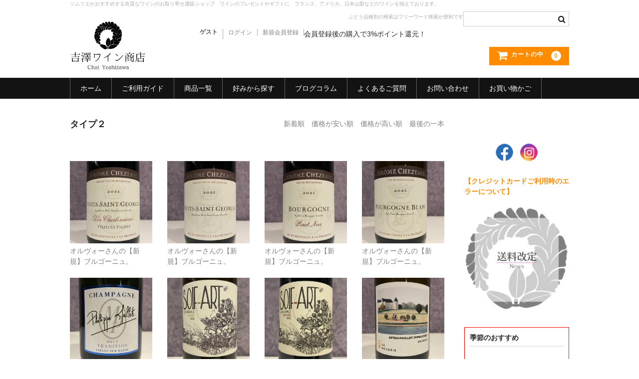

--- FILE ---
content_type: text/html; charset=UTF-8
request_url: https://chaiyoshizawa.com/category/item/type2/
body_size: 40017
content:
<!DOCTYPE html>
<html lang="ja"
	prefix="og: https://ogp.me/ns#" >

<head>
	<meta charset="UTF-8" />
	<meta name="viewport" content="width=device-width, user-scalable=no">
	<meta name="format-detection" content="telephone=no"/>
	<link href="https://use.fontawesome.com/releases/v5.6.1/css/all.css" rel="stylesheet">
	<title>タイプ２ | 【吉澤ワイン商店】ソムリエがおすすめする良質なワインの通販ショップ</title>

		<!-- All in One SEO 4.1.5.3 -->
		<meta name="robots" content="max-image-preview:large" />
		<link rel="canonical" href="https://chaiyoshizawa.com/category/item/type2/" />
		<link rel="next" href="https://chaiyoshizawa.com/category/item/type2/page/2/" />
		<meta name="google" content="nositelinkssearchbox" />
		<script type="application/ld+json" class="aioseo-schema">
			{"@context":"https:\/\/schema.org","@graph":[{"@type":"WebSite","@id":"https:\/\/chaiyoshizawa.com\/#website","url":"https:\/\/chaiyoshizawa.com\/","name":"\u3010\u5409\u6fa4\u30ef\u30a4\u30f3\u5546\u5e97\u3011\u30bd\u30e0\u30ea\u30a8\u304c\u304a\u3059\u3059\u3081\u3059\u308b\u826f\u8cea\u306a\u30ef\u30a4\u30f3\u306e\u901a\u8ca9\u30b7\u30e7\u30c3\u30d7","description":"\u300a\u826f\u8cea\u306a\u30ef\u30a4\u30f3\u306e\u304a\u53d6\u308a\u5bc4\u305b\u300b\u30bd\u30e0\u30ea\u30a8\u592b\u5a66\u3067\u904b\u55b6\u3059\u308b\u30ef\u30a4\u30f3\u306e\u30bb\u30ec\u30af\u30c8\u30b7\u30e7\u30c3\u30d7\u3067\u3059\u3002","inLanguage":"ja","publisher":{"@id":"https:\/\/chaiyoshizawa.com\/#organization"}},{"@type":"Organization","@id":"https:\/\/chaiyoshizawa.com\/#organization","name":"\u3010\u5409\u6fa4\u30ef\u30a4\u30f3\u5546\u5e97\u3011\u30bd\u30e0\u30ea\u30a8\u304c\u304a\u3059\u3059\u3081\u3059\u308b\u826f\u8cea\u306a\u30ef\u30a4\u30f3\u306e\u901a\u8ca9\u30b7\u30e7\u30c3\u30d7","url":"https:\/\/chaiyoshizawa.com\/","sameAs":["https:\/\/www.facebook.com\/chaiyoshizawa\/"]},{"@type":"BreadcrumbList","@id":"https:\/\/chaiyoshizawa.com\/category\/item\/type2\/#breadcrumblist","itemListElement":[{"@type":"ListItem","@id":"https:\/\/chaiyoshizawa.com\/#listItem","position":1,"item":{"@type":"WebPage","@id":"https:\/\/chaiyoshizawa.com\/","name":"\u30db\u30fc\u30e0","description":"\u300a\u826f\u8cea\u306a\u30ef\u30a4\u30f3\u306e\u304a\u53d6\u308a\u5bc4\u305b\u300b\u30bd\u30e0\u30ea\u30a8\u592b\u5a66\u3067\u904b\u55b6\u3059\u308b\u30ef\u30a4\u30f3\u306e\u30bb\u30ec\u30af\u30c8\u30b7\u30e7\u30c3\u30d7\u3067\u3059\u3002\u30d7\u30ec\u30bc\u30f3\u30c8\u306f\u3082\u3061\u308d\u3093\u3001\u7686\u69d8\u306e\u98df\u5353\u306b\u304a\u3059\u3059\u3081\u3057\u305f\u3044\u30ef\u30a4\u30f3\u3092\u3054\u7528\u610f\u3057\u3066\u30b5\u30a4\u30c8\u5185\u3067\u304a\u5f85\u3061\u3044\u305f\u3057\u3066\u304a\u308a\u307e\u3059\u3002\u8f38\u5165\u72b6\u614b\u306e\u826f\u3044\u30ef\u30a4\u30f3\u306e\u901a\u8ca9\u3092\u53ef\u80fd\u306b\u3059\u308b\u3001\u3072\u3068\u3064\u306e\u9078\u629e\u80a2\u3067\u3042\u308a\u305f\u3044\u3068\u9858\u3063\u3066\u3044\u307e\u3059\u3002","url":"https:\/\/chaiyoshizawa.com\/"},"nextItem":"https:\/\/chaiyoshizawa.com\/category\/item\/#listItem"},{"@type":"ListItem","@id":"https:\/\/chaiyoshizawa.com\/category\/item\/#listItem","position":2,"item":{"@type":"WebPage","@id":"https:\/\/chaiyoshizawa.com\/category\/item\/","name":"\u5546\u54c1","url":"https:\/\/chaiyoshizawa.com\/category\/item\/"},"nextItem":"https:\/\/chaiyoshizawa.com\/category\/item\/type2\/#listItem","previousItem":"https:\/\/chaiyoshizawa.com\/#listItem"},{"@type":"ListItem","@id":"https:\/\/chaiyoshizawa.com\/category\/item\/type2\/#listItem","position":3,"item":{"@type":"WebPage","@id":"https:\/\/chaiyoshizawa.com\/category\/item\/type2\/","name":"\u30bf\u30a4\u30d7\uff12","url":"https:\/\/chaiyoshizawa.com\/category\/item\/type2\/"},"previousItem":"https:\/\/chaiyoshizawa.com\/category\/item\/#listItem"}]},{"@type":"CollectionPage","@id":"https:\/\/chaiyoshizawa.com\/category\/item\/type2\/#collectionpage","url":"https:\/\/chaiyoshizawa.com\/category\/item\/type2\/","name":"\u30bf\u30a4\u30d7\uff12 | \u3010\u5409\u6fa4\u30ef\u30a4\u30f3\u5546\u5e97\u3011\u30bd\u30e0\u30ea\u30a8\u304c\u304a\u3059\u3059\u3081\u3059\u308b\u826f\u8cea\u306a\u30ef\u30a4\u30f3\u306e\u901a\u8ca9\u30b7\u30e7\u30c3\u30d7","inLanguage":"ja","isPartOf":{"@id":"https:\/\/chaiyoshizawa.com\/#website"},"breadcrumb":{"@id":"https:\/\/chaiyoshizawa.com\/category\/item\/type2\/#breadcrumblist"}}]}
		</script>
		<!-- All in One SEO -->

<link rel="alternate" type="application/rss+xml" title="【吉澤ワイン商店】ソムリエがおすすめする良質なワインの通販ショップ &raquo; タイプ２ カテゴリーのフィード" href="https://chaiyoshizawa.com/category/item/type2/feed/" />
		<!-- This site uses the Google Analytics by MonsterInsights plugin v7.18.0 - Using Analytics tracking - https://www.monsterinsights.com/ -->
							<script src="//www.googletagmanager.com/gtag/js?id=UA-45572562-4"  type="text/javascript" data-cfasync="false" async></script>
			<script type="text/javascript" data-cfasync="false">
				var mi_version = '7.18.0';
				var mi_track_user = true;
				var mi_no_track_reason = '';
				
								var disableStr = 'ga-disable-UA-45572562-4';

				/* Function to detect opted out users */
				function __gtagTrackerIsOptedOut() {
					return document.cookie.indexOf( disableStr + '=true' ) > - 1;
				}

				/* Disable tracking if the opt-out cookie exists. */
				if ( __gtagTrackerIsOptedOut() ) {
					window[disableStr] = true;
				}

				/* Opt-out function */
				function __gtagTrackerOptout() {
					document.cookie = disableStr + '=true; expires=Thu, 31 Dec 2099 23:59:59 UTC; path=/';
					window[disableStr] = true;
				}

				if ( 'undefined' === typeof gaOptout ) {
					function gaOptout() {
						__gtagTrackerOptout();
					}
				}
								window.dataLayer = window.dataLayer || [];
				if ( mi_track_user ) {
					function __gtagTracker() {dataLayer.push( arguments );}
					__gtagTracker( 'js', new Date() );
					__gtagTracker( 'set', {
						'developer_id.dZGIzZG' : true,
						                    });
					__gtagTracker( 'config', 'UA-45572562-4', {
						forceSSL:true,					} );
										window.gtag = __gtagTracker;										(
						function () {
							/* https://developers.google.com/analytics/devguides/collection/analyticsjs/ */
							/* ga and __gaTracker compatibility shim. */
							var noopfn = function () {
								return null;
							};
							var newtracker = function () {
								return new Tracker();
							};
							var Tracker = function () {
								return null;
							};
							var p = Tracker.prototype;
							p.get = noopfn;
							p.set = noopfn;
							p.send = function (){
								var args = Array.prototype.slice.call(arguments);
								args.unshift( 'send' );
								__gaTracker.apply(null, args);
							};
							var __gaTracker = function () {
								var len = arguments.length;
								if ( len === 0 ) {
									return;
								}
								var f = arguments[len - 1];
								if ( typeof f !== 'object' || f === null || typeof f.hitCallback !== 'function' ) {
									if ( 'send' === arguments[0] ) {
										var hitConverted, hitObject = false, action;
										if ( 'event' === arguments[1] ) {
											if ( 'undefined' !== typeof arguments[3] ) {
												hitObject = {
													'eventAction': arguments[3],
													'eventCategory': arguments[2],
													'eventLabel': arguments[4],
													'value': arguments[5] ? arguments[5] : 1,
												}
											}
										}
										if ( 'pageview' === arguments[1] ) {
											if ( 'undefined' !== typeof arguments[2] ) {
												hitObject = {
													'eventAction': 'page_view',
													'page_path' : arguments[2],
												}
											}
										}
										if ( typeof arguments[2] === 'object' ) {
											hitObject = arguments[2];
										}
										if ( typeof arguments[5] === 'object' ) {
											Object.assign( hitObject, arguments[5] );
										}
										if ( 'undefined' !== typeof arguments[1].hitType ) {
											hitObject = arguments[1];
											if ( 'pageview' === hitObject.hitType ) {
												hitObject.eventAction = 'page_view';
											}
										}
										if ( hitObject ) {
											action = 'timing' === arguments[1].hitType ? 'timing_complete' : hitObject.eventAction;
											hitConverted = mapArgs( hitObject );
											__gtagTracker( 'event', action, hitConverted );
										}
									}
									return;
								}

								function mapArgs( args ) {
									var arg, hit = {};
									var gaMap = {
										'eventCategory': 'event_category',
										'eventAction': 'event_action',
										'eventLabel': 'event_label',
										'eventValue': 'event_value',
										'nonInteraction': 'non_interaction',
										'timingCategory': 'event_category',
										'timingVar': 'name',
										'timingValue': 'value',
										'timingLabel': 'event_label',
										'page' : 'page_path',
										'location' : 'page_location',
										'title' : 'page_title',
									};
									for ( arg in args ) {
										if ( args.hasOwnProperty(arg) && gaMap.hasOwnProperty(arg) ) {
											hit[gaMap[arg]] = args[arg];
										} else {
											hit[arg] = args[arg];
										}
									}
									return hit;
								}

								try {
									f.hitCallback();
								} catch ( ex ) {
								}
							};
							__gaTracker.create = newtracker;
							__gaTracker.getByName = newtracker;
							__gaTracker.getAll = function () {
								return [];
							};
							__gaTracker.remove = noopfn;
							__gaTracker.loaded = true;
							window['__gaTracker'] = __gaTracker;
						}
					)();
									} else {
										console.log( "" );
					( function () {
							function __gtagTracker() {
								return null;
							}
							window['__gtagTracker'] = __gtagTracker;
							window['gtag'] = __gtagTracker;
					} )();
									}
			</script>
				<!-- / Google Analytics by MonsterInsights -->
		<link rel='stylesheet' id='wpfp-css' href='https://chaiyoshizawa.com/wp-content/plugins/wp-favorite-posts/wpfp.css' type='text/css' />
<style id='wp-img-auto-sizes-contain-inline-css' type='text/css'>
img:is([sizes=auto i],[sizes^="auto," i]){contain-intrinsic-size:3000px 1500px}
/*# sourceURL=wp-img-auto-sizes-contain-inline-css */
</style>
<link rel='stylesheet' id='sbi_styles-css' href='https://chaiyoshizawa.com/wp-content/plugins/instagram-feed/css/sbi-styles.min.css?ver=6.2.9' type='text/css' media='all' />
<style id='wp-emoji-styles-inline-css' type='text/css'>

	img.wp-smiley, img.emoji {
		display: inline !important;
		border: none !important;
		box-shadow: none !important;
		height: 1em !important;
		width: 1em !important;
		margin: 0 0.07em !important;
		vertical-align: -0.1em !important;
		background: none !important;
		padding: 0 !important;
	}
/*# sourceURL=wp-emoji-styles-inline-css */
</style>
<style id='wp-block-library-inline-css' type='text/css'>
:root{--wp-block-synced-color:#7a00df;--wp-block-synced-color--rgb:122,0,223;--wp-bound-block-color:var(--wp-block-synced-color);--wp-editor-canvas-background:#ddd;--wp-admin-theme-color:#007cba;--wp-admin-theme-color--rgb:0,124,186;--wp-admin-theme-color-darker-10:#006ba1;--wp-admin-theme-color-darker-10--rgb:0,107,160.5;--wp-admin-theme-color-darker-20:#005a87;--wp-admin-theme-color-darker-20--rgb:0,90,135;--wp-admin-border-width-focus:2px}@media (min-resolution:192dpi){:root{--wp-admin-border-width-focus:1.5px}}.wp-element-button{cursor:pointer}:root .has-very-light-gray-background-color{background-color:#eee}:root .has-very-dark-gray-background-color{background-color:#313131}:root .has-very-light-gray-color{color:#eee}:root .has-very-dark-gray-color{color:#313131}:root .has-vivid-green-cyan-to-vivid-cyan-blue-gradient-background{background:linear-gradient(135deg,#00d084,#0693e3)}:root .has-purple-crush-gradient-background{background:linear-gradient(135deg,#34e2e4,#4721fb 50%,#ab1dfe)}:root .has-hazy-dawn-gradient-background{background:linear-gradient(135deg,#faaca8,#dad0ec)}:root .has-subdued-olive-gradient-background{background:linear-gradient(135deg,#fafae1,#67a671)}:root .has-atomic-cream-gradient-background{background:linear-gradient(135deg,#fdd79a,#004a59)}:root .has-nightshade-gradient-background{background:linear-gradient(135deg,#330968,#31cdcf)}:root .has-midnight-gradient-background{background:linear-gradient(135deg,#020381,#2874fc)}:root{--wp--preset--font-size--normal:16px;--wp--preset--font-size--huge:42px}.has-regular-font-size{font-size:1em}.has-larger-font-size{font-size:2.625em}.has-normal-font-size{font-size:var(--wp--preset--font-size--normal)}.has-huge-font-size{font-size:var(--wp--preset--font-size--huge)}.has-text-align-center{text-align:center}.has-text-align-left{text-align:left}.has-text-align-right{text-align:right}.has-fit-text{white-space:nowrap!important}#end-resizable-editor-section{display:none}.aligncenter{clear:both}.items-justified-left{justify-content:flex-start}.items-justified-center{justify-content:center}.items-justified-right{justify-content:flex-end}.items-justified-space-between{justify-content:space-between}.screen-reader-text{border:0;clip-path:inset(50%);height:1px;margin:-1px;overflow:hidden;padding:0;position:absolute;width:1px;word-wrap:normal!important}.screen-reader-text:focus{background-color:#ddd;clip-path:none;color:#444;display:block;font-size:1em;height:auto;left:5px;line-height:normal;padding:15px 23px 14px;text-decoration:none;top:5px;width:auto;z-index:100000}html :where(.has-border-color){border-style:solid}html :where([style*=border-top-color]){border-top-style:solid}html :where([style*=border-right-color]){border-right-style:solid}html :where([style*=border-bottom-color]){border-bottom-style:solid}html :where([style*=border-left-color]){border-left-style:solid}html :where([style*=border-width]){border-style:solid}html :where([style*=border-top-width]){border-top-style:solid}html :where([style*=border-right-width]){border-right-style:solid}html :where([style*=border-bottom-width]){border-bottom-style:solid}html :where([style*=border-left-width]){border-left-style:solid}html :where(img[class*=wp-image-]){height:auto;max-width:100%}:where(figure){margin:0 0 1em}html :where(.is-position-sticky){--wp-admin--admin-bar--position-offset:var(--wp-admin--admin-bar--height,0px)}@media screen and (max-width:600px){html :where(.is-position-sticky){--wp-admin--admin-bar--position-offset:0px}}
.has-text-align-justify{text-align:justify;}

/*# sourceURL=wp-block-library-inline-css */
</style><style id='global-styles-inline-css' type='text/css'>
:root{--wp--preset--aspect-ratio--square: 1;--wp--preset--aspect-ratio--4-3: 4/3;--wp--preset--aspect-ratio--3-4: 3/4;--wp--preset--aspect-ratio--3-2: 3/2;--wp--preset--aspect-ratio--2-3: 2/3;--wp--preset--aspect-ratio--16-9: 16/9;--wp--preset--aspect-ratio--9-16: 9/16;--wp--preset--color--black: #000000;--wp--preset--color--cyan-bluish-gray: #abb8c3;--wp--preset--color--white: #ffffff;--wp--preset--color--pale-pink: #f78da7;--wp--preset--color--vivid-red: #cf2e2e;--wp--preset--color--luminous-vivid-orange: #ff6900;--wp--preset--color--luminous-vivid-amber: #fcb900;--wp--preset--color--light-green-cyan: #7bdcb5;--wp--preset--color--vivid-green-cyan: #00d084;--wp--preset--color--pale-cyan-blue: #8ed1fc;--wp--preset--color--vivid-cyan-blue: #0693e3;--wp--preset--color--vivid-purple: #9b51e0;--wp--preset--gradient--vivid-cyan-blue-to-vivid-purple: linear-gradient(135deg,rgb(6,147,227) 0%,rgb(155,81,224) 100%);--wp--preset--gradient--light-green-cyan-to-vivid-green-cyan: linear-gradient(135deg,rgb(122,220,180) 0%,rgb(0,208,130) 100%);--wp--preset--gradient--luminous-vivid-amber-to-luminous-vivid-orange: linear-gradient(135deg,rgb(252,185,0) 0%,rgb(255,105,0) 100%);--wp--preset--gradient--luminous-vivid-orange-to-vivid-red: linear-gradient(135deg,rgb(255,105,0) 0%,rgb(207,46,46) 100%);--wp--preset--gradient--very-light-gray-to-cyan-bluish-gray: linear-gradient(135deg,rgb(238,238,238) 0%,rgb(169,184,195) 100%);--wp--preset--gradient--cool-to-warm-spectrum: linear-gradient(135deg,rgb(74,234,220) 0%,rgb(151,120,209) 20%,rgb(207,42,186) 40%,rgb(238,44,130) 60%,rgb(251,105,98) 80%,rgb(254,248,76) 100%);--wp--preset--gradient--blush-light-purple: linear-gradient(135deg,rgb(255,206,236) 0%,rgb(152,150,240) 100%);--wp--preset--gradient--blush-bordeaux: linear-gradient(135deg,rgb(254,205,165) 0%,rgb(254,45,45) 50%,rgb(107,0,62) 100%);--wp--preset--gradient--luminous-dusk: linear-gradient(135deg,rgb(255,203,112) 0%,rgb(199,81,192) 50%,rgb(65,88,208) 100%);--wp--preset--gradient--pale-ocean: linear-gradient(135deg,rgb(255,245,203) 0%,rgb(182,227,212) 50%,rgb(51,167,181) 100%);--wp--preset--gradient--electric-grass: linear-gradient(135deg,rgb(202,248,128) 0%,rgb(113,206,126) 100%);--wp--preset--gradient--midnight: linear-gradient(135deg,rgb(2,3,129) 0%,rgb(40,116,252) 100%);--wp--preset--font-size--small: 13px;--wp--preset--font-size--medium: 20px;--wp--preset--font-size--large: 36px;--wp--preset--font-size--x-large: 42px;--wp--preset--spacing--20: 0.44rem;--wp--preset--spacing--30: 0.67rem;--wp--preset--spacing--40: 1rem;--wp--preset--spacing--50: 1.5rem;--wp--preset--spacing--60: 2.25rem;--wp--preset--spacing--70: 3.38rem;--wp--preset--spacing--80: 5.06rem;--wp--preset--shadow--natural: 6px 6px 9px rgba(0, 0, 0, 0.2);--wp--preset--shadow--deep: 12px 12px 50px rgba(0, 0, 0, 0.4);--wp--preset--shadow--sharp: 6px 6px 0px rgba(0, 0, 0, 0.2);--wp--preset--shadow--outlined: 6px 6px 0px -3px rgb(255, 255, 255), 6px 6px rgb(0, 0, 0);--wp--preset--shadow--crisp: 6px 6px 0px rgb(0, 0, 0);}:where(.is-layout-flex){gap: 0.5em;}:where(.is-layout-grid){gap: 0.5em;}body .is-layout-flex{display: flex;}.is-layout-flex{flex-wrap: wrap;align-items: center;}.is-layout-flex > :is(*, div){margin: 0;}body .is-layout-grid{display: grid;}.is-layout-grid > :is(*, div){margin: 0;}:where(.wp-block-columns.is-layout-flex){gap: 2em;}:where(.wp-block-columns.is-layout-grid){gap: 2em;}:where(.wp-block-post-template.is-layout-flex){gap: 1.25em;}:where(.wp-block-post-template.is-layout-grid){gap: 1.25em;}.has-black-color{color: var(--wp--preset--color--black) !important;}.has-cyan-bluish-gray-color{color: var(--wp--preset--color--cyan-bluish-gray) !important;}.has-white-color{color: var(--wp--preset--color--white) !important;}.has-pale-pink-color{color: var(--wp--preset--color--pale-pink) !important;}.has-vivid-red-color{color: var(--wp--preset--color--vivid-red) !important;}.has-luminous-vivid-orange-color{color: var(--wp--preset--color--luminous-vivid-orange) !important;}.has-luminous-vivid-amber-color{color: var(--wp--preset--color--luminous-vivid-amber) !important;}.has-light-green-cyan-color{color: var(--wp--preset--color--light-green-cyan) !important;}.has-vivid-green-cyan-color{color: var(--wp--preset--color--vivid-green-cyan) !important;}.has-pale-cyan-blue-color{color: var(--wp--preset--color--pale-cyan-blue) !important;}.has-vivid-cyan-blue-color{color: var(--wp--preset--color--vivid-cyan-blue) !important;}.has-vivid-purple-color{color: var(--wp--preset--color--vivid-purple) !important;}.has-black-background-color{background-color: var(--wp--preset--color--black) !important;}.has-cyan-bluish-gray-background-color{background-color: var(--wp--preset--color--cyan-bluish-gray) !important;}.has-white-background-color{background-color: var(--wp--preset--color--white) !important;}.has-pale-pink-background-color{background-color: var(--wp--preset--color--pale-pink) !important;}.has-vivid-red-background-color{background-color: var(--wp--preset--color--vivid-red) !important;}.has-luminous-vivid-orange-background-color{background-color: var(--wp--preset--color--luminous-vivid-orange) !important;}.has-luminous-vivid-amber-background-color{background-color: var(--wp--preset--color--luminous-vivid-amber) !important;}.has-light-green-cyan-background-color{background-color: var(--wp--preset--color--light-green-cyan) !important;}.has-vivid-green-cyan-background-color{background-color: var(--wp--preset--color--vivid-green-cyan) !important;}.has-pale-cyan-blue-background-color{background-color: var(--wp--preset--color--pale-cyan-blue) !important;}.has-vivid-cyan-blue-background-color{background-color: var(--wp--preset--color--vivid-cyan-blue) !important;}.has-vivid-purple-background-color{background-color: var(--wp--preset--color--vivid-purple) !important;}.has-black-border-color{border-color: var(--wp--preset--color--black) !important;}.has-cyan-bluish-gray-border-color{border-color: var(--wp--preset--color--cyan-bluish-gray) !important;}.has-white-border-color{border-color: var(--wp--preset--color--white) !important;}.has-pale-pink-border-color{border-color: var(--wp--preset--color--pale-pink) !important;}.has-vivid-red-border-color{border-color: var(--wp--preset--color--vivid-red) !important;}.has-luminous-vivid-orange-border-color{border-color: var(--wp--preset--color--luminous-vivid-orange) !important;}.has-luminous-vivid-amber-border-color{border-color: var(--wp--preset--color--luminous-vivid-amber) !important;}.has-light-green-cyan-border-color{border-color: var(--wp--preset--color--light-green-cyan) !important;}.has-vivid-green-cyan-border-color{border-color: var(--wp--preset--color--vivid-green-cyan) !important;}.has-pale-cyan-blue-border-color{border-color: var(--wp--preset--color--pale-cyan-blue) !important;}.has-vivid-cyan-blue-border-color{border-color: var(--wp--preset--color--vivid-cyan-blue) !important;}.has-vivid-purple-border-color{border-color: var(--wp--preset--color--vivid-purple) !important;}.has-vivid-cyan-blue-to-vivid-purple-gradient-background{background: var(--wp--preset--gradient--vivid-cyan-blue-to-vivid-purple) !important;}.has-light-green-cyan-to-vivid-green-cyan-gradient-background{background: var(--wp--preset--gradient--light-green-cyan-to-vivid-green-cyan) !important;}.has-luminous-vivid-amber-to-luminous-vivid-orange-gradient-background{background: var(--wp--preset--gradient--luminous-vivid-amber-to-luminous-vivid-orange) !important;}.has-luminous-vivid-orange-to-vivid-red-gradient-background{background: var(--wp--preset--gradient--luminous-vivid-orange-to-vivid-red) !important;}.has-very-light-gray-to-cyan-bluish-gray-gradient-background{background: var(--wp--preset--gradient--very-light-gray-to-cyan-bluish-gray) !important;}.has-cool-to-warm-spectrum-gradient-background{background: var(--wp--preset--gradient--cool-to-warm-spectrum) !important;}.has-blush-light-purple-gradient-background{background: var(--wp--preset--gradient--blush-light-purple) !important;}.has-blush-bordeaux-gradient-background{background: var(--wp--preset--gradient--blush-bordeaux) !important;}.has-luminous-dusk-gradient-background{background: var(--wp--preset--gradient--luminous-dusk) !important;}.has-pale-ocean-gradient-background{background: var(--wp--preset--gradient--pale-ocean) !important;}.has-electric-grass-gradient-background{background: var(--wp--preset--gradient--electric-grass) !important;}.has-midnight-gradient-background{background: var(--wp--preset--gradient--midnight) !important;}.has-small-font-size{font-size: var(--wp--preset--font-size--small) !important;}.has-medium-font-size{font-size: var(--wp--preset--font-size--medium) !important;}.has-large-font-size{font-size: var(--wp--preset--font-size--large) !important;}.has-x-large-font-size{font-size: var(--wp--preset--font-size--x-large) !important;}
/*# sourceURL=global-styles-inline-css */
</style>

<style id='classic-theme-styles-inline-css' type='text/css'>
/*! This file is auto-generated */
.wp-block-button__link{color:#fff;background-color:#32373c;border-radius:9999px;box-shadow:none;text-decoration:none;padding:calc(.667em + 2px) calc(1.333em + 2px);font-size:1.125em}.wp-block-file__button{background:#32373c;color:#fff;text-decoration:none}
/*# sourceURL=/wp-includes/css/classic-themes.min.css */
</style>
<link rel='stylesheet' id='contact-form-7-css' href='https://chaiyoshizawa.com/wp-content/plugins/contact-form-7/includes/css/styles.css?ver=5.5.6' type='text/css' media='all' />
<link rel='stylesheet' id='easy-swipebox-css' href='https://chaiyoshizawa.com/wp-content/plugins/easy-swipebox/public/css/swipebox.min.css?ver=1.1.2' type='text/css' media='all' />
<link rel='stylesheet' id='flexible-faq-css' href='https://chaiyoshizawa.com/wp-content/plugins/flexible-faq/css/flexible-faq.css?ver=0.1' type='text/css' media='all' />
<link rel='stylesheet' id='wpcf7-redirect-script-frontend-css' href='https://chaiyoshizawa.com/wp-content/plugins/wpcf7-redirect/build/css/wpcf7-redirect-frontend.min.css?ver=6.9' type='text/css' media='all' />
<link rel='stylesheet' id='parent-style-css' href='https://chaiyoshizawa.com/wp-content/themes/welcart_basic/style.css?ver=6.9' type='text/css' media='all' />
<link rel='stylesheet' id='usces_default_css-css' href='https://chaiyoshizawa.com/wp-content/plugins/usc-e-shop/css/usces_default.css?ver=2.4.3.2201121' type='text/css' media='all' />
<link rel='stylesheet' id='parent-cart-css' href='https://chaiyoshizawa.com/wp-content/themes/welcart_basic/usces_cart.css?ver=6.9' type='text/css' media='all' />
<link rel='stylesheet' id='wc-basic-style-css' href='https://chaiyoshizawa.com/wp-content/themes/welcart_basic-child/style.css?ver=1.7.7' type='text/css' media='all' />
<link rel='stylesheet' id='font-awesome-css' href='https://chaiyoshizawa.com/wp-content/themes/welcart_basic/font-awesome/font-awesome.min.css?ver=1.0' type='text/css' media='all' />
<link rel='stylesheet' id='dd_lastviewed_css-css' href='https://chaiyoshizawa.com/wp-content/plugins/dd-lastviewed/css/style.css?ver=6.9' type='text/css' media='all' />
<link rel='stylesheet' id='dashicons-css' href='https://chaiyoshizawa.com/wp-includes/css/dashicons.min.css?ver=6.9' type='text/css' media='all' />
<link rel='stylesheet' id='theme_cart_css-css' href='https://chaiyoshizawa.com/wp-content/themes/welcart_basic-child/usces_cart.css?ver=2.4.3.2201121' type='text/css' media='all' />
<link rel='stylesheet' id='jetpack_css-css' href='https://chaiyoshizawa.com/wp-content/plugins/jetpack/css/jetpack.css?ver=8.7.4' type='text/css' media='all' />
<script type="text/javascript" src="https://chaiyoshizawa.com/wp-includes/js/jquery/jquery.min.js?ver=3.7.1" id="jquery-core-js"></script>
<script type="text/javascript" src="https://chaiyoshizawa.com/wp-includes/js/jquery/jquery-migrate.min.js?ver=3.4.1" id="jquery-migrate-js"></script>
<script type="text/javascript" src="https://chaiyoshizawa.com/wp-content/plugins/jquery-vertical-accordion-menu/js/jquery.hoverIntent.minified.js?ver=6.9" id="jqueryhoverintent-js"></script>
<script type="text/javascript" src="https://chaiyoshizawa.com/wp-content/plugins/jquery-vertical-accordion-menu/js/jquery.cookie.js?ver=6.9" id="jquerycookie-js"></script>
<script type="text/javascript" src="https://chaiyoshizawa.com/wp-content/plugins/jquery-vertical-accordion-menu/js/jquery.dcjqaccordion.2.9.js?ver=6.9" id="dcjqaccordion-js"></script>
<script type="text/javascript" id="monsterinsights-frontend-script-js-extra">
/* <![CDATA[ */
var monsterinsights_frontend = {"js_events_tracking":"true","download_extensions":"doc,pdf,ppt,zip,xls,docx,pptx,xlsx","inbound_paths":"[]","home_url":"https://chaiyoshizawa.com","hash_tracking":"false","ua":"UA-45572562-4"};
//# sourceURL=monsterinsights-frontend-script-js-extra
/* ]]> */
</script>
<script type="text/javascript" src="https://chaiyoshizawa.com/wp-content/plugins/google-analytics-for-wordpress/assets/js/frontend-gtag.min.js?ver=7.18.0" id="monsterinsights-frontend-script-js"></script>
<script type="text/javascript" src="https://chaiyoshizawa.com/wp-content/themes/welcart_basic/js/front-customized.js?ver=1.0" id="wc-basic-js-js"></script>
<script type="text/javascript" id="eio-lazy-load-js-extra">
/* <![CDATA[ */
var eio_lazy_vars = {"exactdn_domain":"","skip_autoscale":"0"};
//# sourceURL=eio-lazy-load-js-extra
/* ]]> */
</script>
<script type="text/javascript" src="https://chaiyoshizawa.com/wp-content/plugins/ewww-image-optimizer/includes/lazysizes.min.js?ver=560.0" id="eio-lazy-load-js"></script>
<script type="text/javascript" src="https://chaiyoshizawa.com/wp-content/plugins/wp-favorite-posts/script.js?ver=1.6.8" id="wp-favorite-posts-js"></script>
<link rel="https://api.w.org/" href="https://chaiyoshizawa.com/wp-json/" /><link rel="alternate" title="JSON" type="application/json" href="https://chaiyoshizawa.com/wp-json/wp/v2/categories/19" /><link rel="EditURI" type="application/rsd+xml" title="RSD" href="https://chaiyoshizawa.com/xmlrpc.php?rsd" />
<meta name="generator" content="WordPress 6.9" />
<style type="text/css">
#feas-0 {
	margin:10px 0px;
}

#feas-searchform-0 {
	padding:5px;
}

#feas-searchform-0 label {
	font-weight:bold;
}

#feas-searchform-0 input,
#feas-searchform-0 select {
	margin-right:5px;
}

#feas-result-0 {
	background-color:#efefff;
	border-top:2px solid #d0d0ff;
	font-size:120%;
	font-weight:bold;
	text-align:right;
	padding:2px;
}

.fesearch {
    margin-bottom: 15px;
}
</style>

<link rel='dns-prefetch' href='//v0.wordpress.com'/>
<style type='text/css'>img#wpstats{display:none}</style><noscript><style>.lazyload[data-src]{display:none !important;}</style></noscript><script data-cfasync="false" type="text/javascript">var Arrive=function(d,e,c){"use strict";if(d.MutationObserver&&"undefined"!=typeof HTMLElement){var a,t,r=0,u=(a=HTMLElement.prototype.matches||HTMLElement.prototype.webkitMatchesSelector||HTMLElement.prototype.mozMatchesSelector||HTMLElement.prototype.msMatchesSelector,{matchesSelector:function(e,t){return e instanceof HTMLElement&&a.call(e,t)},addMethod:function(e,t,a){var r=e[t];e[t]=function(){return a.length==arguments.length?a.apply(this,arguments):"function"==typeof r?r.apply(this,arguments):void 0}},callCallbacks:function(e,t){t&&t.options.onceOnly&&1==t.firedElems.length&&(e=[e[0]]);for(var a,r=0;a=e[r];r++)a&&a.callback&&a.callback.call(a.elem,a.elem);t&&t.options.onceOnly&&1==t.firedElems.length&&t.me.unbindEventWithSelectorAndCallback.call(t.target,t.selector,t.callback)},checkChildNodesRecursively:function(e,t,a,r){for(var i,n=0;i=e[n];n++)a(i,t,r)&&r.push({callback:t.callback,elem:i}),0<i.childNodes.length&&u.checkChildNodesRecursively(i.childNodes,t,a,r)},mergeArrays:function(e,t){var a,r={};for(a in e)e.hasOwnProperty(a)&&(r[a]=e[a]);for(a in t)t.hasOwnProperty(a)&&(r[a]=t[a]);return r},toElementsArray:function(e){return void 0===e||"number"==typeof e.length&&e!==d||(e=[e]),e}}),w=((t=function(){this._eventsBucket=[],this._beforeAdding=null,this._beforeRemoving=null}).prototype.addEvent=function(e,t,a,r){var i={target:e,selector:t,options:a,callback:r,firedElems:[]};return this._beforeAdding&&this._beforeAdding(i),this._eventsBucket.push(i),i},t.prototype.removeEvent=function(e){for(var t,a=this._eventsBucket.length-1;t=this._eventsBucket[a];a--)if(e(t)){this._beforeRemoving&&this._beforeRemoving(t);var r=this._eventsBucket.splice(a,1);r&&r.length&&(r[0].callback=null)}},t.prototype.beforeAdding=function(e){this._beforeAdding=e},t.prototype.beforeRemoving=function(e){this._beforeRemoving=e},t),l=function(i,n){var l=new w,o=this,s={fireOnAttributesModification:!1};return l.beforeAdding(function(t){var e,a=t.target;a!==d.document&&a!==d||(a=document.getElementsByTagName("html")[0]),e=new MutationObserver(function(e){n.call(this,e,t)});var r=i(t.options);e.observe(a,r),t.observer=e,t.me=o}),l.beforeRemoving(function(e){e.observer.disconnect()}),this.bindEvent=function(e,t,a){t=u.mergeArrays(s,t);for(var r=u.toElementsArray(this),i=0;i<r.length;i++)l.addEvent(r[i],e,t,a)},this.unbindEvent=function(){var a=u.toElementsArray(this);l.removeEvent(function(e){for(var t=0;t<a.length;t++)if(this===c||e.target===a[t])return!0;return!1})},this.unbindEventWithSelectorOrCallback=function(a){var e,r=u.toElementsArray(this),i=a;e="function"==typeof a?function(e){for(var t=0;t<r.length;t++)if((this===c||e.target===r[t])&&e.callback===i)return!0;return!1}:function(e){for(var t=0;t<r.length;t++)if((this===c||e.target===r[t])&&e.selector===a)return!0;return!1},l.removeEvent(e)},this.unbindEventWithSelectorAndCallback=function(a,r){var i=u.toElementsArray(this);l.removeEvent(function(e){for(var t=0;t<i.length;t++)if((this===c||e.target===i[t])&&e.selector===a&&e.callback===r)return!0;return!1})},this},i=new function(){var s={fireOnAttributesModification:!1,onceOnly:!1,existing:!1};function n(e,t,a){return!(!u.matchesSelector(e,t.selector)||(e._id===c&&(e._id=r++),-1!=t.firedElems.indexOf(e._id))||(t.firedElems.push(e._id),0))}var d=(i=new l(function(e){var t={attributes:!1,childList:!0,subtree:!0};return e.fireOnAttributesModification&&(t.attributes=!0),t},function(e,i){e.forEach(function(e){var t=e.addedNodes,a=e.target,r=[];null!==t&&0<t.length?u.checkChildNodesRecursively(t,i,n,r):"attributes"===e.type&&n(a,i)&&r.push({callback:i.callback,elem:a}),u.callCallbacks(r,i)})})).bindEvent;return i.bindEvent=function(e,t,a){t=void 0===a?(a=t,s):u.mergeArrays(s,t);var r=u.toElementsArray(this);if(t.existing){for(var i=[],n=0;n<r.length;n++)for(var l=r[n].querySelectorAll(e),o=0;o<l.length;o++)i.push({callback:a,elem:l[o]});if(t.onceOnly&&i.length)return a.call(i[0].elem,i[0].elem);setTimeout(u.callCallbacks,1,i)}d.call(this,e,t,a)},i},o=new function(){var r={};function i(e,t){return u.matchesSelector(e,t.selector)}var n=(o=new l(function(){return{childList:!0,subtree:!0}},function(e,r){e.forEach(function(e){var t=e.removedNodes,a=[];null!==t&&0<t.length&&u.checkChildNodesRecursively(t,r,i,a),u.callCallbacks(a,r)})})).bindEvent;return o.bindEvent=function(e,t,a){t=void 0===a?(a=t,r):u.mergeArrays(r,t),n.call(this,e,t,a)},o};e&&g(e.fn),g(HTMLElement.prototype),g(NodeList.prototype),g(HTMLCollection.prototype),g(HTMLDocument.prototype),g(Window.prototype);var n={};return s(i,n,"unbindAllArrive"),s(o,n,"unbindAllLeave"),n}function s(e,t,a){u.addMethod(t,a,e.unbindEvent),u.addMethod(t,a,e.unbindEventWithSelectorOrCallback),u.addMethod(t,a,e.unbindEventWithSelectorAndCallback)}function g(e){e.arrive=i.bindEvent,s(i,e,"unbindArrive"),e.leave=o.bindEvent,s(o,e,"unbindLeave")}}(window,"undefined"==typeof jQuery?null:jQuery,void 0);function check_webp_feature(e,t){var a=new Image;a.onload=function(){var e=0<a.width&&0<a.height;t(e)},a.onerror=function(){t(!1)},a.src="data:image/webp;base64,"+{alpha:"UklGRkoAAABXRUJQVlA4WAoAAAAQAAAAAAAAAAAAQUxQSAwAAAARBxAR/Q9ERP8DAABWUDggGAAAABQBAJ0BKgEAAQAAAP4AAA3AAP7mtQAAAA==",animation:"UklGRlIAAABXRUJQVlA4WAoAAAASAAAAAAAAAAAAQU5JTQYAAAD/////AABBTk1GJgAAAAAAAAAAAAAAAAAAAGQAAABWUDhMDQAAAC8AAAAQBxAREYiI/gcA"}[e]}function ewwwLoadImages(e){var n="data-";function t(e,t){for(var a=["accesskey","align","alt","border","class","contenteditable","contextmenu","crossorigin","dir","draggable","dropzone","height","hidden","hspace","id","ismap","lang","longdesc","sizes","spellcheck","style","tabindex","title","translate","usemap","vspace","width","data-attachment-id","data-caption","data-comments-opened","data-event-trigger","data-height","data-highlight-color","data-highlight-border-color","data-highlight-border-opacity","data-highlight-border-width","data-highlight-opacity","data-image-meta","data-image-title","data-image-description","data-large_image_width","data-large_image_height","data-lazy","data-lazy-type","data-no-lazy","data-orig-size","data-permalink","data-pin-description","data-pin-id","data-pin-media","data-pin-url","data-width"],r=0,i=a.length;r<i;r++)ewwwAttr(t,a[r],e.getAttribute(n+a[r]));return t}if(e){for(var a=document.querySelectorAll(".batch-image img, .image-wrapper a, .ngg-pro-masonry-item a, .ngg-galleria-offscreen-seo-wrapper a"),r=0,i=a.length;r<i;r++)ewwwAttr(a[r],"data-src",a[r].getAttribute("data-webp")),ewwwAttr(a[r],"data-thumbnail",a[r].getAttribute("data-webp-thumbnail"));for(r=0,i=(o=document.querySelectorAll(".rev_slider ul li")).length;r<i;r++){ewwwAttr(o[r],"data-thumb",o[r].getAttribute("data-webp-thumb"));for(var l=1;l<11;)ewwwAttr(o[r],"data-param"+l,o[r].getAttribute("data-webp-param"+l)),l++}var o;for(r=0,i=(o=document.querySelectorAll(".rev_slider img")).length;r<i;r++)ewwwAttr(o[r],"data-lazyload",o[r].getAttribute("data-webp-lazyload"));var s=document.querySelectorAll("div.woocommerce-product-gallery__image");for(r=0,i=s.length;r<i;r++)ewwwAttr(s[r],"data-thumb",s[r].getAttribute("data-webp-thumb"))}var d=document.querySelectorAll("video");for(r=0,i=d.length;r<i;r++)ewwwAttr(d[r],"poster",e?d[r].getAttribute("data-poster-webp"):d[r].getAttribute("data-poster-image"));var c=document.querySelectorAll("img.ewww_webp_lazy_load");for(r=0,i=c.length;r<i;r++){if(e){ewwwAttr(c[r],"data-lazy-srcset",c[r].getAttribute("data-lazy-srcset-webp")),ewwwAttr(c[r],"data-srcset",c[r].getAttribute("data-srcset-webp")),ewwwAttr(c[r],"data-lazy-src",c[r].getAttribute("data-lazy-src-webp")),ewwwAttr(c[r],"data-src",c[r].getAttribute("data-src-webp")),ewwwAttr(c[r],"data-orig-file",c[r].getAttribute("data-webp-orig-file")),ewwwAttr(c[r],"data-medium-file",c[r].getAttribute("data-webp-medium-file")),ewwwAttr(c[r],"data-large-file",c[r].getAttribute("data-webp-large-file"));var u=c[r].getAttribute("srcset");null!=u&&!1!==u&&u.includes("R0lGOD")&&ewwwAttr(c[r],"src",c[r].getAttribute("data-lazy-src-webp"))}c[r].className=c[r].className.replace(/\bewww_webp_lazy_load\b/,"")}var w=document.querySelectorAll(".ewww_webp");for(r=0,i=w.length;r<i;r++){var g=document.createElement("img");e?(ewwwAttr(g,"src",w[r].getAttribute("data-webp")),ewwwAttr(g,"srcset",w[r].getAttribute("data-srcset-webp")),ewwwAttr(g,"data-orig-file",w[r].getAttribute("data-orig-file")),ewwwAttr(g,"data-orig-file",w[r].getAttribute("data-webp-orig-file")),ewwwAttr(g,"data-medium-file",w[r].getAttribute("data-medium-file")),ewwwAttr(g,"data-medium-file",w[r].getAttribute("data-webp-medium-file")),ewwwAttr(g,"data-large-file",w[r].getAttribute("data-large-file")),ewwwAttr(g,"data-large-file",w[r].getAttribute("data-webp-large-file")),ewwwAttr(g,"data-large_image",w[r].getAttribute("data-large_image")),ewwwAttr(g,"data-large_image",w[r].getAttribute("data-webp-large_image")),ewwwAttr(g,"data-src",w[r].getAttribute("data-src")),ewwwAttr(g,"data-src",w[r].getAttribute("data-webp-src"))):(ewwwAttr(g,"src",w[r].getAttribute("data-img")),ewwwAttr(g,"srcset",w[r].getAttribute("data-srcset-img")),ewwwAttr(g,"data-orig-file",w[r].getAttribute("data-orig-file")),ewwwAttr(g,"data-medium-file",w[r].getAttribute("data-medium-file")),ewwwAttr(g,"data-large-file",w[r].getAttribute("data-large-file")),ewwwAttr(g,"data-large_image",w[r].getAttribute("data-large_image")),ewwwAttr(g,"data-src",w[r].getAttribute("data-src"))),g=t(w[r],g),w[r].parentNode.insertBefore(g,w[r].nextSibling),w[r].className=w[r].className.replace(/\bewww_webp\b/,"")}window.jQuery&&jQuery.fn.isotope&&jQuery.fn.imagesLoaded&&(jQuery(".fusion-posts-container-infinite").imagesLoaded(function(){jQuery(".fusion-posts-container-infinite").hasClass("isotope")&&jQuery(".fusion-posts-container-infinite").isotope()}),jQuery(".fusion-portfolio:not(.fusion-recent-works) .fusion-portfolio-wrapper").imagesLoaded(function(){jQuery(".fusion-portfolio:not(.fusion-recent-works) .fusion-portfolio-wrapper").isotope()}))}function ewwwWebPInit(e){ewwwLoadImages(e),ewwwNggLoadGalleries(e),document.arrive(".ewww_webp",function(){ewwwLoadImages(e)}),document.arrive(".ewww_webp_lazy_load",function(){ewwwLoadImages(e)});var t=0,a=setInterval(function(){"undefined"!=typeof galleries&&(ewwwNggParseGalleries(e),clearInterval(a)),1e3<(t+=25)&&clearInterval(a)},25)}function ewwwAttr(e,t,a){null!=a&&!1!==a&&e.setAttribute(t,a)}function ewwwNggParseGalleries(e){if(e)for(var t in galleries){var a=galleries[t];galleries[t].images_list=ewwwNggParseImageList(a.images_list)}}function ewwwNggLoadGalleries(e){e&&document.addEventListener("ngg.galleria.themeadded",function(e,t){window.ngg_galleria._create_backup=window.ngg_galleria.create,window.ngg_galleria.create=function(e,t){var a=$(e).data("id");return galleries["gallery_"+a].images_list=ewwwNggParseImageList(galleries["gallery_"+a].images_list),window.ngg_galleria._create_backup(e,t)}})}function ewwwNggParseImageList(e){for(var t in e){var a=e[t];if(void 0!==a["image-webp"]&&(e[t].image=a["image-webp"],delete e[t]["image-webp"]),void 0!==a["thumb-webp"]&&(e[t].thumb=a["thumb-webp"],delete e[t]["thumb-webp"]),void 0!==a.full_image_webp&&(e[t].full_image=a.full_image_webp,delete e[t].full_image_webp),void 0!==a.srcsets)for(var r in a.srcsets)nggSrcset=a.srcsets[r],void 0!==a.srcsets[r+"-webp"]&&(e[t].srcsets[r]=a.srcsets[r+"-webp"],delete e[t].srcsets[r+"-webp"]);if(void 0!==a.full_srcsets)for(var i in a.full_srcsets)nggFSrcset=a.full_srcsets[i],void 0!==a.full_srcsets[i+"-webp"]&&(e[t].full_srcsets[i]=a.full_srcsets[i+"-webp"],delete e[t].full_srcsets[i+"-webp"])}return e}check_webp_feature("alpha",ewwwWebPInit);</script><link rel="icon" href="https://chaiyoshizawa.com/wp-content/uploads/2021/10/icon2.png" sizes="32x32" />
<link rel="icon" href="https://chaiyoshizawa.com/wp-content/uploads/2021/10/icon2.png" sizes="192x192" />
<link rel="apple-touch-icon" href="https://chaiyoshizawa.com/wp-content/uploads/2021/10/icon2.png" />
<meta name="msapplication-TileImage" content="https://chaiyoshizawa.com/wp-content/uploads/2021/10/icon2.png" />
			<link rel="stylesheet" type="text/css" id="wp-custom-css" href="https://chaiyoshizawa.com/?custom-css=dfa096f28a" />
			
<script type="text/javascript">
jQuery(function($) {
     var nav = $('#site-navigation'),
     offset = nav.offset();
     $(window).scroll(function () {
       if($(window).scrollTop() > offset.top) {
         nav.addClass('is-fixed');
       } else {
         nav.removeClass('is-fixed');
       }
     });
});
</script>
<script>
function MLFormSubmitReg( strButton ){
var obj;obj = window.open('https://chaiyoshizawa.com/xmailinglist/newsletter/mail.php','tml_form','width=400,height=300,menubar=no,toolbar=no');document.ml_form.target = 'tml_form';document.ml_form.action='https://chaiyoshizawa.com/xmailinglist/newsletter/mail.php?page=MailReg';document.ml_form.sb_reg.value = strButton;
org = document.charset;document.charset = 'UTF-8';document.ml_form.submit();document.charset = org;
}
function MLFormSubmitRel( strButton ){
var obj;obj = window.open('https://chaiyoshizawa.com/xmailinglist/newsletter/mail.php','tml_form','width=400,height=300,menubar=no,toolbar=no');document.ml_form.target = 'tml_form';document.ml_form.action='https://chaiyoshizawa.com/xmailinglist/newsletter/mail.php?page=MailRel';document.ml_form.sb_rel.value = strButton;
org = document.charset;document.charset = 'UTF-8';document.ml_form.submit();document.charset = org;
}

$(function() {
  $('a[href*=#]').on('click', function(e) {
    e.preventDefault();
    $('html, body').animate({ scrollTop: $($(this).attr('href')).offset().top}, 500, 'linear');
  });
});
</script>

</head>

<body class="archive category category-type2 category-19 wp-theme-welcart_basic wp-child-theme-welcart_basic-child">

	<header id="masthead" class="site-header" role="banner">
		
		<div class="inner cf">

			<h2 class="site-description"><span class = "subtitle">ソムリエがおすすめする良質なワインのお取り寄せ通販ショップ　ワインのプレゼントやギフトに　フランス、アメリカ、日本山梨などのワインを揃えております。</span></h2>
						<h2 class="site-title"><a href="https://chaiyoshizawa.com/" title="【吉澤ワイン商店】ソムリエがおすすめする良質なワインの通販ショップ" rel="home" class="no-swipebox"><img src="data:image/svg+xml,%3Csvg xmlns='http://www.w3.org/2000/svg' viewBox='0 0 252 162'%3E%3C/svg%3E" alt="ソムリエがおすすめする良質なワインのお取り寄せ通販ショップ　吉澤ワイン商店" width="252" height="162" class="no-swipebox lazyload ewww_webp_lazy_load" data-src="https://chaiyoshizawa.com/wp-content/uploads/2017/04/logo.png" loading="lazy" data-src-webp="https://chaiyoshizawa.com/wp-content/uploads/2017/04/logo.png.webp" /><noscript><img src="https://chaiyoshizawa.com/wp-content/uploads/2017/04/logo.png" alt="ソムリエがおすすめする良質なワインのお取り寄せ通販ショップ　吉澤ワイン商店" width="252" height="162" class="no-swipebox" data-eio="l" /></noscript></a></h2>

						
			<div class="snav cf">
				<div class="search-box">
					<i class="fa fa-search"></i>
					<form role="search" method="get" action="https://chaiyoshizawa.com/" >
		<div class="s-box">
			<input type="text" value="" name="s" id="s-text" class="search-text" />
			<input type="submit" id="s-submit" class="searchsubmit" value="&#xf002;" />
		</div>
	</form>				</div>
				<p><span class = "subtitle">ぶどう品種別の検索はフリーワード検索が便利です</span></p>
								<div class="membership">
					<i class="fa fa-user"></i>
					<ul class="cf">
													<li>ゲスト</li>
							<li><a href="https://chaiyoshizawa.com/usces-member/?usces_page=login" class="usces_login_a">ログイン</a></li>
							<li><a href="https://chaiyoshizawa.com/usces-member/?usces_page=newmember" rel="bookmark">新規会員登録</a></li>
							</br><p>会員登録後の購入で3%ポイント還元！</p>
											</ul>
				</div>
				
				<div class="incart-btn">
					<a href="https://chaiyoshizawa.com/usces-cart/" rel="bookmark"><i class="fa fa-shopping-cart"><span>カートの中</span></i><span class="total-quant">0</span></a>
				</div>
				<div class="sns-btn">
				<a href="https://www.facebook.com/chaiyoshizawa/" target="_blank"><img src="[data-uri]" class="snsbtn lazyload ewww_webp_lazy_load" data-src="https://chaiyoshizawa.com/wp-content/themes/welcart_basic/images/fb_icon.png" loading="lazy" data-src-webp="https://chaiyoshizawa.com/wp-content/themes/welcart_basic/images/fb_icon.png.webp"><noscript><img src = "https://chaiyoshizawa.com/wp-content/themes/welcart_basic/images/fb_icon.png" class="snsbtn" data-eio="l"></noscript></a>　<a href="https://www.instagram.com/chai_yoshizawa/" target="_blank"><img src="[data-uri]" class="snsbtn lazyload ewww_webp_lazy_load" data-src="https://chaiyoshizawa.com/wp-content/themes/welcart_basic/images/insta_icon.png" loading="lazy" data-src-webp="https://chaiyoshizawa.com/wp-content/themes/welcart_basic/images/insta_icon.png.webp"><noscript><img src = "https://chaiyoshizawa.com/wp-content/themes/welcart_basic/images/insta_icon.png" class="snsbtn" data-eio="l"></noscript></a>
				</div>
			</div><!-- .snav -->

						
		</div><!-- .inner -->

				
		<nav id="site-navigation" class="main-navigation" role="navigation">
			<label for="panel"><span></span></label>
			<input type="checkbox" id="panel" class="on-off" />
			<div class="nav-menu-open"><ul id="menu-%e3%82%b0%e3%83%ad%e3%83%bc%e3%83%90%e3%83%ab%e3%83%8a%e3%83%93" class="header-nav-container cf"><li id="menu-item-21" class="menu-item menu-item-type-custom menu-item-object-custom menu-item-home menu-item-21"><a href="https://chaiyoshizawa.com/">ホーム</a></li>
<li id="menu-item-1362" class="menu-item menu-item-type-post_type menu-item-object-page menu-item-1362"><a href="https://chaiyoshizawa.com/shopinfo-2-2/">ご利用ガイド</a></li>
<li id="menu-item-20" class="menu-item menu-item-type-custom menu-item-object-custom menu-item-20"><a href="https://chaiyoshizawa.com/category/item/">商品一覧</a></li>
<li id="menu-item-769" class="menu-item menu-item-type-post_type menu-item-object-page menu-item-769"><a href="https://chaiyoshizawa.com/searchpage/">好みから探す</a></li>
<li id="menu-item-205" class="menu-item menu-item-type-taxonomy menu-item-object-category menu-item-205"><a href="https://chaiyoshizawa.com/category/blog/">ブログコラム</a></li>
<li id="menu-item-29" class="menu-item menu-item-type-post_type menu-item-object-page menu-item-29"><a href="https://chaiyoshizawa.com/faqpage/">よくあるご質問</a></li>
<li id="menu-item-30" class="menu-item menu-item-type-post_type menu-item-object-page menu-item-30"><a href="https://chaiyoshizawa.com/contact/">お問い合わせ</a></li>
<li id="menu-item-3448" class="menu-item menu-item-type-custom menu-item-object-custom menu-item-3448"><a href="https://chaiyoshizawa.com/usces-cart/">お買い物かご</a></li>
</ul></div>		</nav><!-- #site-navigation -->
		
		
	</header><!-- #masthead -->

		
		
	
	<div id="main" class="wrapper two-column right-set">
	

 


	<section id="primary" class="site-content">
		<div id="content" role="main">

			<header class="page-header">
				<h1 class="page-title"><span>タイプ２</span></h1>
				<div class = "sortby">
                         		<a href="https://chaiyoshizawa.com/category/item/type2/?sortmode=1">新着順</a>　<a href="https://chaiyoshizawa.com/category/item/type2/?sortmode=3">価格が安い順</a>　<a href="https://chaiyoshizawa.com/category/item/type2/?sortmode=2">価格が高い順</a>　<a href="https://chaiyoshizawa.com/category/item/type2/?sortmode=4">最後の一本</a>
                    		</div> 
							</header><!-- .page-header -->
		
			 
				<div class="cat-il type-grid">

												 
													<article id="post-30699" class="post-30699 post type-post status-publish format-standard category-lastone category-home category-cute category-japanese category-dry category-medium category-present category-popular category-western category-item category-red category-onlywine category-orveaux category-france category-bourgogne category-5000-10000">
							<div class="maskwrapper">
							<div class="itemimg">
								<a href="https://chaiyoshizawa.com/frr0062623/"><img width="300" height="300" src="https://chaiyoshizawa.com/wp-content/ewww/lazy/placeholder-300x300.png" class="attachment-300x300 size-300x300 lazyload ewww_webp_lazy_load" alt="FRR0062623" decoding="async" loading="lazy"   data-src="https://chaiyoshizawa.com/wp-content/uploads/2025/11/IMG_9207-300x300.jpeg" data-srcset="https://chaiyoshizawa.com/wp-content/uploads/2025/11/IMG_9207-300x300.jpeg 300w, https://chaiyoshizawa.com/wp-content/uploads/2025/11/IMG_9207.jpeg 1024w, https://chaiyoshizawa.com/wp-content/uploads/2025/11/IMG_9207-150x150.jpeg 150w, https://chaiyoshizawa.com/wp-content/uploads/2025/11/IMG_9207-768x768.jpeg 768w" data-sizes="auto" data-src-webp="https://chaiyoshizawa.com/wp-content/uploads/2025/11/IMG_9207-300x300.jpeg.webp" data-srcset-webp="https://chaiyoshizawa.com/wp-content/uploads/2025/11/IMG_9207-300x300.jpeg.webp 300w, https://chaiyoshizawa.com/wp-content/uploads/2025/11/IMG_9207.jpeg.webp 1024w, https://chaiyoshizawa.com/wp-content/uploads/2025/11/IMG_9207-150x150.jpeg.webp 150w, https://chaiyoshizawa.com/wp-content/uploads/2025/11/IMG_9207-768x768.jpeg 768w" /><noscript><img width="300" height="300" src="https://chaiyoshizawa.com/wp-content/uploads/2025/11/IMG_9207-300x300.jpeg" class="attachment-300x300 size-300x300" alt="FRR0062623" decoding="async" loading="lazy" srcset="https://chaiyoshizawa.com/wp-content/uploads/2025/11/IMG_9207-300x300.jpeg 300w, https://chaiyoshizawa.com/wp-content/uploads/2025/11/IMG_9207.jpeg 1024w, https://chaiyoshizawa.com/wp-content/uploads/2025/11/IMG_9207-150x150.jpeg 150w, https://chaiyoshizawa.com/wp-content/uploads/2025/11/IMG_9207-768x768.jpeg 768w" sizes="auto, (max-width: 300px) 100vw, 300px" data-eio="l" /></noscript></a>
															</div>
							<div class="itemprice">
							<span class="newitem">新入荷</span>														¥9,100<em class="tax">（税別）</em>							<p class="tax_inc_block">(<em class="tax tax_inc_label">税込</em>¥10,010)</p>							</div>
							
							<div class="itemname"><h2><a href="https://chaiyoshizawa.com/frr0062623/"  rel="bookmark">ジェローム シェゾー / ニュイ サン ジョルジュ レ シャルボニエール ヴィエイユ ヴィーニュ 2023（赤）</a></h2></div>
							</div>
														<div class="scomment"><a href="https://chaiyoshizawa.com/frr0062623/"  rel="bookmark">オルヴォーさんの【新規】ブルゴーニュ。</a></div>
						</article>
																								 
													<article id="post-30694" class="post-30694 post type-post status-publish format-standard category-dry category-lastone category-home category-cute category-japanese category-western category-item category-red category-medium category-present category-popular category-onlywine category-orveaux category-france category-bourgogne category-5000-10000">
							<div class="maskwrapper">
							<div class="itemimg">
								<a href="https://chaiyoshizawa.com/frr0062523/"><img width="300" height="300" src="https://chaiyoshizawa.com/wp-content/ewww/lazy/placeholder-300x300.png" class="attachment-300x300 size-300x300 lazyload ewww_webp_lazy_load" alt="FRR0062523" decoding="async" loading="lazy"   data-src="https://chaiyoshizawa.com/wp-content/uploads/2025/11/IMG_9205-300x300.jpeg" data-srcset="https://chaiyoshizawa.com/wp-content/uploads/2025/11/IMG_9205-300x300.jpeg 300w, https://chaiyoshizawa.com/wp-content/uploads/2025/11/IMG_9205.jpeg 1024w, https://chaiyoshizawa.com/wp-content/uploads/2025/11/IMG_9205-150x150.jpeg 150w, https://chaiyoshizawa.com/wp-content/uploads/2025/11/IMG_9205-768x768.jpeg 768w" data-sizes="auto" data-src-webp="https://chaiyoshizawa.com/wp-content/uploads/2025/11/IMG_9205-300x300.jpeg.webp" data-srcset-webp="https://chaiyoshizawa.com/wp-content/uploads/2025/11/IMG_9205-300x300.jpeg.webp 300w, https://chaiyoshizawa.com/wp-content/uploads/2025/11/IMG_9205.jpeg.webp 1024w, https://chaiyoshizawa.com/wp-content/uploads/2025/11/IMG_9205-150x150.jpeg.webp 150w, https://chaiyoshizawa.com/wp-content/uploads/2025/11/IMG_9205-768x768.jpeg 768w" /><noscript><img width="300" height="300" src="https://chaiyoshizawa.com/wp-content/uploads/2025/11/IMG_9205-300x300.jpeg" class="attachment-300x300 size-300x300" alt="FRR0062523" decoding="async" loading="lazy" srcset="https://chaiyoshizawa.com/wp-content/uploads/2025/11/IMG_9205-300x300.jpeg 300w, https://chaiyoshizawa.com/wp-content/uploads/2025/11/IMG_9205.jpeg 1024w, https://chaiyoshizawa.com/wp-content/uploads/2025/11/IMG_9205-150x150.jpeg 150w, https://chaiyoshizawa.com/wp-content/uploads/2025/11/IMG_9205-768x768.jpeg 768w" sizes="auto, (max-width: 300px) 100vw, 300px" data-eio="l" /></noscript></a>
															</div>
							<div class="itemprice">
							<span class="newitem">新入荷</span>														¥8,100<em class="tax">（税別）</em>							<p class="tax_inc_block">(<em class="tax tax_inc_label">税込</em>¥8,910)</p>							</div>
							
							<div class="itemname"><h2><a href="https://chaiyoshizawa.com/frr0062523/"  rel="bookmark">ジェローム シェゾー / ニュイ サン ジョルジュ 2023（赤）</a></h2></div>
							</div>
														<div class="scomment"><a href="https://chaiyoshizawa.com/frr0062523/"  rel="bookmark">オルヴォーさんの【新規】ブルゴーニュ。</a></div>
						</article>
																								 
													<article id="post-30689" class="post-30689 post type-post status-publish format-standard category-lastone category-home category-cute category-japanese category-dry category-medium category-present category-popular category-western category-item category-red category-onlywine category-orveaux category-france category-bourgogne category-5000-10000">
							<div class="maskwrapper">
							<div class="itemimg">
								<a href="https://chaiyoshizawa.com/frr0062423/"><img width="300" height="300" src="https://chaiyoshizawa.com/wp-content/ewww/lazy/placeholder-300x300.png" class="attachment-300x300 size-300x300 lazyload ewww_webp_lazy_load" alt="FRR0062423" decoding="async" loading="lazy"   data-src="https://chaiyoshizawa.com/wp-content/uploads/2025/11/IMG_9203-300x300.jpeg" data-srcset="https://chaiyoshizawa.com/wp-content/uploads/2025/11/IMG_9203-300x300.jpeg 300w, https://chaiyoshizawa.com/wp-content/uploads/2025/11/IMG_9203.jpeg 1024w, https://chaiyoshizawa.com/wp-content/uploads/2025/11/IMG_9203-150x150.jpeg 150w, https://chaiyoshizawa.com/wp-content/uploads/2025/11/IMG_9203-768x768.jpeg 768w" data-sizes="auto" data-src-webp="https://chaiyoshizawa.com/wp-content/uploads/2025/11/IMG_9203-300x300.jpeg.webp" data-srcset-webp="https://chaiyoshizawa.com/wp-content/uploads/2025/11/IMG_9203-300x300.jpeg.webp 300w, https://chaiyoshizawa.com/wp-content/uploads/2025/11/IMG_9203.jpeg.webp 1024w, https://chaiyoshizawa.com/wp-content/uploads/2025/11/IMG_9203-150x150.jpeg.webp 150w, https://chaiyoshizawa.com/wp-content/uploads/2025/11/IMG_9203-768x768.jpeg 768w" /><noscript><img width="300" height="300" src="https://chaiyoshizawa.com/wp-content/uploads/2025/11/IMG_9203-300x300.jpeg" class="attachment-300x300 size-300x300" alt="FRR0062423" decoding="async" loading="lazy" srcset="https://chaiyoshizawa.com/wp-content/uploads/2025/11/IMG_9203-300x300.jpeg 300w, https://chaiyoshizawa.com/wp-content/uploads/2025/11/IMG_9203.jpeg 1024w, https://chaiyoshizawa.com/wp-content/uploads/2025/11/IMG_9203-150x150.jpeg 150w, https://chaiyoshizawa.com/wp-content/uploads/2025/11/IMG_9203-768x768.jpeg 768w" sizes="auto, (max-width: 300px) 100vw, 300px" data-eio="l" /></noscript></a>
															</div>
							<div class="itemprice">
							<span class="newitem">新入荷</span>														¥4,600<em class="tax">（税別）</em>							<p class="tax_inc_block">(<em class="tax tax_inc_label">税込</em>¥5,060)</p>							</div>
							
							<div class="itemname"><h2><a href="https://chaiyoshizawa.com/frr0062423/"  rel="bookmark">ジェローム シェゾー / ブルゴーニュ ルージュ 2023（赤）</a></h2></div>
							</div>
														<div class="scomment"><a href="https://chaiyoshizawa.com/frr0062423/"  rel="bookmark">オルヴォーさんの【新規】ブルゴーニュ。</a></div>
						</article>
																								 
													<article id="post-30684" class="post-30684 post type-post status-publish format-standard category-japanese category-white category-dry category-home category-cute category-western category-item category-medium category-present category-popular category-onlywine category-orveaux category-france category-bourgogne category-5000-10000">
							<div class="maskwrapper">
							<div class="itemimg">
								<a href="https://chaiyoshizawa.com/frb0036623/"><img width="300" height="300" src="https://chaiyoshizawa.com/wp-content/ewww/lazy/placeholder-300x300.png" class="attachment-300x300 size-300x300 lazyload ewww_webp_lazy_load" alt="FRB0036623" decoding="async" loading="lazy"   data-src="https://chaiyoshizawa.com/wp-content/uploads/2025/11/IMG_9201-300x300.jpeg" data-srcset="https://chaiyoshizawa.com/wp-content/uploads/2025/11/IMG_9201-300x300.jpeg 300w, https://chaiyoshizawa.com/wp-content/uploads/2025/11/IMG_9201.jpeg 1024w, https://chaiyoshizawa.com/wp-content/uploads/2025/11/IMG_9201-150x150.jpeg 150w, https://chaiyoshizawa.com/wp-content/uploads/2025/11/IMG_9201-768x768.jpeg 768w" data-sizes="auto" data-src-webp="https://chaiyoshizawa.com/wp-content/uploads/2025/11/IMG_9201-300x300.jpeg.webp" data-srcset-webp="https://chaiyoshizawa.com/wp-content/uploads/2025/11/IMG_9201-300x300.jpeg.webp 300w, https://chaiyoshizawa.com/wp-content/uploads/2025/11/IMG_9201.jpeg.webp 1024w, https://chaiyoshizawa.com/wp-content/uploads/2025/11/IMG_9201-150x150.jpeg.webp 150w, https://chaiyoshizawa.com/wp-content/uploads/2025/11/IMG_9201-768x768.jpeg 768w" /><noscript><img width="300" height="300" src="https://chaiyoshizawa.com/wp-content/uploads/2025/11/IMG_9201-300x300.jpeg" class="attachment-300x300 size-300x300" alt="FRB0036623" decoding="async" loading="lazy" srcset="https://chaiyoshizawa.com/wp-content/uploads/2025/11/IMG_9201-300x300.jpeg 300w, https://chaiyoshizawa.com/wp-content/uploads/2025/11/IMG_9201.jpeg 1024w, https://chaiyoshizawa.com/wp-content/uploads/2025/11/IMG_9201-150x150.jpeg 150w, https://chaiyoshizawa.com/wp-content/uploads/2025/11/IMG_9201-768x768.jpeg 768w" sizes="auto, (max-width: 300px) 100vw, 300px" data-eio="l" /></noscript></a>
															</div>
							<div class="itemprice">
							<span class="newitem">新入荷</span>														¥4,600<em class="tax">（税別）</em>							<p class="tax_inc_block">(<em class="tax tax_inc_label">税込</em>¥5,060)</p>							</div>
							
							<div class="itemname"><h2><a href="https://chaiyoshizawa.com/frb0036623/"  rel="bookmark">ジェローム シェゾー / ブルゴーニュ ブラン 2023（白）</a></h2></div>
							</div>
														<div class="scomment"><a href="https://chaiyoshizawa.com/frb0036623/"  rel="bookmark">オルヴォーさんの【新規】ブルゴーニュ。</a></div>
						</article>
																																				 
													<article id="post-30678" class="post-30678 post type-post status-publish format-standard category-dry category-home category-japanese category-champagne category-medium category-popular category-western category-item category-sparkling category-france category-5000-10000 category-azumacorp">
							<div class="maskwrapper">
							<div class="itemimg">
								<a href="https://chaiyoshizawa.com/frs0010400/"><img width="300" height="300" src="https://chaiyoshizawa.com/wp-content/ewww/lazy/placeholder-300x300.png" class="attachment-300x300 size-300x300 lazyload ewww_webp_lazy_load" alt="FRS0010400" decoding="async" loading="lazy"   data-src="https://chaiyoshizawa.com/wp-content/uploads/2025/12/IMG_9452-300x300.jpeg" data-srcset="https://chaiyoshizawa.com/wp-content/uploads/2025/12/IMG_9452-300x300.jpeg 300w, https://chaiyoshizawa.com/wp-content/uploads/2025/12/IMG_9452.jpeg 1024w, https://chaiyoshizawa.com/wp-content/uploads/2025/12/IMG_9452-150x150.jpeg 150w, https://chaiyoshizawa.com/wp-content/uploads/2025/12/IMG_9452-768x768.jpeg 768w" data-sizes="auto" data-src-webp="https://chaiyoshizawa.com/wp-content/uploads/2025/12/IMG_9452-300x300.jpeg.webp" data-srcset-webp="https://chaiyoshizawa.com/wp-content/uploads/2025/12/IMG_9452-300x300.jpeg.webp 300w, https://chaiyoshizawa.com/wp-content/uploads/2025/12/IMG_9452.jpeg.webp 1024w, https://chaiyoshizawa.com/wp-content/uploads/2025/12/IMG_9452-150x150.jpeg.webp 150w, https://chaiyoshizawa.com/wp-content/uploads/2025/12/IMG_9452-768x768.jpeg 768w" /><noscript><img width="300" height="300" src="https://chaiyoshizawa.com/wp-content/uploads/2025/12/IMG_9452-300x300.jpeg" class="attachment-300x300 size-300x300" alt="FRS0010400" decoding="async" loading="lazy" srcset="https://chaiyoshizawa.com/wp-content/uploads/2025/12/IMG_9452-300x300.jpeg 300w, https://chaiyoshizawa.com/wp-content/uploads/2025/12/IMG_9452.jpeg 1024w, https://chaiyoshizawa.com/wp-content/uploads/2025/12/IMG_9452-150x150.jpeg 150w, https://chaiyoshizawa.com/wp-content/uploads/2025/12/IMG_9452-768x768.jpeg 768w" sizes="auto, (max-width: 300px) 100vw, 300px" data-eio="l" /></noscript></a>
															</div>
							<div class="itemprice">
							<span class="newitem">新入荷</span>														¥6,500<em class="tax">（税別）</em>							<p class="tax_inc_block">(<em class="tax tax_inc_label">税込</em>¥7,150)</p>							</div>
							
							<div class="itemname"><h2><a href="https://chaiyoshizawa.com/frs0010400/"  rel="bookmark">フィリップ マレ / シャンパーニュ ブリュット トラディション NV（白泡）</a></h2></div>
							</div>
														<div class="scomment"><a href="https://chaiyoshizawa.com/frs0010400/"  rel="bookmark">シャープな【ノンマロ】シャンパーニュ。</a></div>
						</article>
																								 
													<article id="post-30665" class="post-30665 post type-post status-publish format-standard category-cute category-japanese category-white category-dry category-western category-item category-onlywine category-2000-3000 category-sharp category-france category-reasonable category-southwest category-azumacorp">
							<div class="maskwrapper">
							<div class="itemimg">
								<a href="https://chaiyoshizawa.com/frb0036523/"><img width="300" height="300" src="https://chaiyoshizawa.com/wp-content/ewww/lazy/placeholder-300x300.png" class="attachment-300x300 size-300x300 lazyload ewww_webp_lazy_load" alt="FRB0036523" decoding="async" loading="lazy"   data-src="https://chaiyoshizawa.com/wp-content/uploads/2025/12/IMG_9438-300x300.jpeg" data-srcset="https://chaiyoshizawa.com/wp-content/uploads/2025/12/IMG_9438-300x300.jpeg 300w, https://chaiyoshizawa.com/wp-content/uploads/2025/12/IMG_9438.jpeg 1024w, https://chaiyoshizawa.com/wp-content/uploads/2025/12/IMG_9438-150x150.jpeg 150w, https://chaiyoshizawa.com/wp-content/uploads/2025/12/IMG_9438-768x768.jpeg 768w" data-sizes="auto" data-src-webp="https://chaiyoshizawa.com/wp-content/uploads/2025/12/IMG_9438-300x300.jpeg.webp" data-srcset-webp="https://chaiyoshizawa.com/wp-content/uploads/2025/12/IMG_9438-300x300.jpeg.webp 300w, https://chaiyoshizawa.com/wp-content/uploads/2025/12/IMG_9438.jpeg.webp 1024w, https://chaiyoshizawa.com/wp-content/uploads/2025/12/IMG_9438-150x150.jpeg.webp 150w, https://chaiyoshizawa.com/wp-content/uploads/2025/12/IMG_9438-768x768.jpeg 768w" /><noscript><img width="300" height="300" src="https://chaiyoshizawa.com/wp-content/uploads/2025/12/IMG_9438-300x300.jpeg" class="attachment-300x300 size-300x300" alt="FRB0036523" decoding="async" loading="lazy" srcset="https://chaiyoshizawa.com/wp-content/uploads/2025/12/IMG_9438-300x300.jpeg 300w, https://chaiyoshizawa.com/wp-content/uploads/2025/12/IMG_9438.jpeg 1024w, https://chaiyoshizawa.com/wp-content/uploads/2025/12/IMG_9438-150x150.jpeg 150w, https://chaiyoshizawa.com/wp-content/uploads/2025/12/IMG_9438-768x768.jpeg 768w" sizes="auto, (max-width: 300px) 100vw, 300px" data-eio="l" /></noscript></a>
															</div>
							<div class="itemprice">
							<span class="newitem">新入荷</span>														¥2,600<em class="tax">（税別）</em>							<p class="tax_inc_block">(<em class="tax tax_inc_label">税込</em>¥2,860)</p>							</div>
							
							<div class="itemname"><h2><a href="https://chaiyoshizawa.com/frb0036523/"  rel="bookmark">レ ヴィニャル / コート デュ タルヌ ソワフ アール ブラン 2023（赤）</a></h2></div>
							</div>
														<div class="scomment"><a href="https://chaiyoshizawa.com/frb0036523/"  rel="bookmark">喉と【気持ち】に潤いを。</a></div>
						</article>
																								 
													<article id="post-30655" class="post-30655 post type-post status-publish format-standard category-japanese category-dry category-western category-item category-red category-medium category-onlywine category-2000-3000 category-france category-reasonable category-southwest category-azumacorp">
							<div class="maskwrapper">
							<div class="itemimg">
								<a href="https://chaiyoshizawa.com/frr0062323/"><img width="300" height="300" src="https://chaiyoshizawa.com/wp-content/ewww/lazy/placeholder-300x300.png" class="attachment-300x300 size-300x300 lazyload ewww_webp_lazy_load" alt="FRR0062323" decoding="async" loading="lazy"   data-src="https://chaiyoshizawa.com/wp-content/uploads/2025/12/IMG_9436-300x300.jpeg" data-srcset="https://chaiyoshizawa.com/wp-content/uploads/2025/12/IMG_9436-300x300.jpeg 300w, https://chaiyoshizawa.com/wp-content/uploads/2025/12/IMG_9436.jpeg 1024w, https://chaiyoshizawa.com/wp-content/uploads/2025/12/IMG_9436-150x150.jpeg 150w, https://chaiyoshizawa.com/wp-content/uploads/2025/12/IMG_9436-768x768.jpeg 768w" data-sizes="auto" data-src-webp="https://chaiyoshizawa.com/wp-content/uploads/2025/12/IMG_9436-300x300.jpeg.webp" data-srcset-webp="https://chaiyoshizawa.com/wp-content/uploads/2025/12/IMG_9436-300x300.jpeg.webp 300w, https://chaiyoshizawa.com/wp-content/uploads/2025/12/IMG_9436.jpeg.webp 1024w, https://chaiyoshizawa.com/wp-content/uploads/2025/12/IMG_9436-150x150.jpeg.webp 150w, https://chaiyoshizawa.com/wp-content/uploads/2025/12/IMG_9436-768x768.jpeg 768w" /><noscript><img width="300" height="300" src="https://chaiyoshizawa.com/wp-content/uploads/2025/12/IMG_9436-300x300.jpeg" class="attachment-300x300 size-300x300" alt="FRR0062323" decoding="async" loading="lazy" srcset="https://chaiyoshizawa.com/wp-content/uploads/2025/12/IMG_9436-300x300.jpeg 300w, https://chaiyoshizawa.com/wp-content/uploads/2025/12/IMG_9436.jpeg 1024w, https://chaiyoshizawa.com/wp-content/uploads/2025/12/IMG_9436-150x150.jpeg 150w, https://chaiyoshizawa.com/wp-content/uploads/2025/12/IMG_9436-768x768.jpeg 768w" sizes="auto, (max-width: 300px) 100vw, 300px" data-eio="l" /></noscript></a>
															</div>
							<div class="itemprice">
							<span class="newitem">新入荷</span>														¥2,600<em class="tax">（税別）</em>							<p class="tax_inc_block">(<em class="tax tax_inc_label">税込</em>¥2,860)</p>							</div>
							
							<div class="itemname"><h2><a href="https://chaiyoshizawa.com/frr0062323/"  rel="bookmark">レ ヴィニャル / コート デュ タルヌ ソワフ アール ルージュ 2023（赤）</a></h2></div>
							</div>
														<div class="scomment"><a href="https://chaiyoshizawa.com/frr0062323/"  rel="bookmark">喉と【気持ち】に潤いを。</a></div>
						</article>
																								 
													<article id="post-30651" class="post-30651 post type-post status-publish format-standard category-white category-dry category-japanese category-item category-medium category-western category-onlywine category-2000-3000 category-loire category-france category-reasonable category-azumacorp">
							<div class="maskwrapper">
							<div class="itemimg">
								<a href="https://chaiyoshizawa.com/frb0036424/"><img width="300" height="300" src="https://chaiyoshizawa.com/wp-content/ewww/lazy/placeholder-300x300.png" class="attachment-300x300 size-300x300 lazyload ewww_webp_lazy_load" alt="FRB0036424" decoding="async" loading="lazy"   data-src="https://chaiyoshizawa.com/wp-content/uploads/2025/12/IMG_9432-300x300.jpeg" data-srcset="https://chaiyoshizawa.com/wp-content/uploads/2025/12/IMG_9432-300x300.jpeg 300w, https://chaiyoshizawa.com/wp-content/uploads/2025/12/IMG_9432.jpeg 1024w, https://chaiyoshizawa.com/wp-content/uploads/2025/12/IMG_9432-150x150.jpeg 150w, https://chaiyoshizawa.com/wp-content/uploads/2025/12/IMG_9432-768x768.jpeg 768w" data-sizes="auto" data-src-webp="https://chaiyoshizawa.com/wp-content/uploads/2025/12/IMG_9432-300x300.jpeg.webp" data-srcset-webp="https://chaiyoshizawa.com/wp-content/uploads/2025/12/IMG_9432-300x300.jpeg.webp 300w, https://chaiyoshizawa.com/wp-content/uploads/2025/12/IMG_9432.jpeg.webp 1024w, https://chaiyoshizawa.com/wp-content/uploads/2025/12/IMG_9432-150x150.jpeg.webp 150w, https://chaiyoshizawa.com/wp-content/uploads/2025/12/IMG_9432-768x768.jpeg 768w" /><noscript><img width="300" height="300" src="https://chaiyoshizawa.com/wp-content/uploads/2025/12/IMG_9432-300x300.jpeg" class="attachment-300x300 size-300x300" alt="FRB0036424" decoding="async" loading="lazy" srcset="https://chaiyoshizawa.com/wp-content/uploads/2025/12/IMG_9432-300x300.jpeg 300w, https://chaiyoshizawa.com/wp-content/uploads/2025/12/IMG_9432.jpeg 1024w, https://chaiyoshizawa.com/wp-content/uploads/2025/12/IMG_9432-150x150.jpeg 150w, https://chaiyoshizawa.com/wp-content/uploads/2025/12/IMG_9432-768x768.jpeg 768w" sizes="auto, (max-width: 300px) 100vw, 300px" data-eio="l" /></noscript></a>
															</div>
							<div class="itemprice">
							<span class="newitem">新入荷</span>														¥2,600<em class="tax">（税別）</em>							<p class="tax_inc_block">(<em class="tax tax_inc_label">税込</em>¥2,860)</p>							</div>
							
							<div class="itemname"><h2><a href="https://chaiyoshizawa.com/frb0036424/"  rel="bookmark">ラ ブグリ / ソーヴィニヨン ルトゥルヴァイユ アンプロヴィゼ 2024（白）</a></h2></div>
							</div>
														<div class="scomment"><a href="https://chaiyoshizawa.com/frb0036424/"  rel="bookmark">ロワールの【EXドライ】なソーヴィニヨン。</a></div>
						</article>
																								 
													<article id="post-30648" class="post-30648 post type-post status-publish format-standard category-dry category-japanese category-item category-red category-medium category-western category-2000-3000 category-loire category-onlywine category-france category-reasonable category-azumacorp">
							<div class="maskwrapper">
							<div class="itemimg">
								<a href="https://chaiyoshizawa.com/frr0062224/"><img width="300" height="300" src="https://chaiyoshizawa.com/wp-content/ewww/lazy/placeholder-300x300.png" class="attachment-300x300 size-300x300 lazyload ewww_webp_lazy_load" alt="FRR0062224" decoding="async" loading="lazy"   data-src="https://chaiyoshizawa.com/wp-content/uploads/2025/12/IMG_9430-300x300.jpeg" data-srcset="https://chaiyoshizawa.com/wp-content/uploads/2025/12/IMG_9430-300x300.jpeg 300w, https://chaiyoshizawa.com/wp-content/uploads/2025/12/IMG_9430.jpeg 1024w, https://chaiyoshizawa.com/wp-content/uploads/2025/12/IMG_9430-150x150.jpeg 150w, https://chaiyoshizawa.com/wp-content/uploads/2025/12/IMG_9430-768x768.jpeg 768w" data-sizes="auto" data-src-webp="https://chaiyoshizawa.com/wp-content/uploads/2025/12/IMG_9430-300x300.jpeg.webp" data-srcset-webp="https://chaiyoshizawa.com/wp-content/uploads/2025/12/IMG_9430-300x300.jpeg.webp 300w, https://chaiyoshizawa.com/wp-content/uploads/2025/12/IMG_9430.jpeg.webp 1024w, https://chaiyoshizawa.com/wp-content/uploads/2025/12/IMG_9430-150x150.jpeg.webp 150w, https://chaiyoshizawa.com/wp-content/uploads/2025/12/IMG_9430-768x768.jpeg 768w" /><noscript><img width="300" height="300" src="https://chaiyoshizawa.com/wp-content/uploads/2025/12/IMG_9430-300x300.jpeg" class="attachment-300x300 size-300x300" alt="FRR0062224" decoding="async" loading="lazy" srcset="https://chaiyoshizawa.com/wp-content/uploads/2025/12/IMG_9430-300x300.jpeg 300w, https://chaiyoshizawa.com/wp-content/uploads/2025/12/IMG_9430.jpeg 1024w, https://chaiyoshizawa.com/wp-content/uploads/2025/12/IMG_9430-150x150.jpeg 150w, https://chaiyoshizawa.com/wp-content/uploads/2025/12/IMG_9430-768x768.jpeg 768w" sizes="auto, (max-width: 300px) 100vw, 300px" data-eio="l" /></noscript></a>
															</div>
							<div class="itemprice">
							<span class="newitem">新入荷</span>														¥2,600<em class="tax">（税別）</em>							<p class="tax_inc_block">(<em class="tax tax_inc_label">税込</em>¥2,860)</p>							</div>
							
							<div class="itemname"><h2><a href="https://chaiyoshizawa.com/frr0062224/"  rel="bookmark">ラ ブグリ / アンジュ カベルネ フラン プレジール サンプル 2024（赤）</a></h2></div>
							</div>
														<div class="scomment"><a href="https://chaiyoshizawa.com/frr0062224/"  rel="bookmark">アンジュの【楽しくて素直】なフラン。</a></div>
						</article>
																								 
													<article id="post-30642" class="post-30642 post type-post status-publish format-standard category-dry category-japanese category-item category-red category-medium category-western category-onlywine category-france category-3000-5000 category-reasonable category-rhone category-azumacorp">
							<div class="maskwrapper">
							<div class="itemimg">
								<a href="https://chaiyoshizawa.com/frr0062122/"><img width="300" height="300" src="https://chaiyoshizawa.com/wp-content/ewww/lazy/placeholder-300x300.png" class="attachment-300x300 size-300x300 lazyload ewww_webp_lazy_load" alt="FRR0062122" decoding="async" loading="lazy"   data-src="https://chaiyoshizawa.com/wp-content/uploads/2025/12/IMG_9428-300x300.jpeg" data-srcset="https://chaiyoshizawa.com/wp-content/uploads/2025/12/IMG_9428-300x300.jpeg 300w, https://chaiyoshizawa.com/wp-content/uploads/2025/12/IMG_9428.jpeg 1024w, https://chaiyoshizawa.com/wp-content/uploads/2025/12/IMG_9428-150x150.jpeg 150w, https://chaiyoshizawa.com/wp-content/uploads/2025/12/IMG_9428-768x768.jpeg 768w" data-sizes="auto" data-src-webp="https://chaiyoshizawa.com/wp-content/uploads/2025/12/IMG_9428-300x300.jpeg.webp" data-srcset-webp="https://chaiyoshizawa.com/wp-content/uploads/2025/12/IMG_9428-300x300.jpeg.webp 300w, https://chaiyoshizawa.com/wp-content/uploads/2025/12/IMG_9428.jpeg.webp 1024w, https://chaiyoshizawa.com/wp-content/uploads/2025/12/IMG_9428-150x150.jpeg.webp 150w, https://chaiyoshizawa.com/wp-content/uploads/2025/12/IMG_9428-768x768.jpeg 768w" /><noscript><img width="300" height="300" src="https://chaiyoshizawa.com/wp-content/uploads/2025/12/IMG_9428-300x300.jpeg" class="attachment-300x300 size-300x300" alt="FRR0062122" decoding="async" loading="lazy" srcset="https://chaiyoshizawa.com/wp-content/uploads/2025/12/IMG_9428-300x300.jpeg 300w, https://chaiyoshizawa.com/wp-content/uploads/2025/12/IMG_9428.jpeg 1024w, https://chaiyoshizawa.com/wp-content/uploads/2025/12/IMG_9428-150x150.jpeg 150w, https://chaiyoshizawa.com/wp-content/uploads/2025/12/IMG_9428-768x768.jpeg 768w" sizes="auto, (max-width: 300px) 100vw, 300px" data-eio="l" /></noscript></a>
															</div>
							<div class="itemprice">
							<span class="newitem">新入荷</span>														¥3,900<em class="tax">（税別）</em>							<p class="tax_inc_block">(<em class="tax tax_inc_label">税込</em>¥4,290)</p>							</div>
							
							<div class="itemname"><h2><a href="https://chaiyoshizawa.com/frr0062122/"  rel="bookmark">ドメーヌ バサック / コート ド トング レ カベルネ フラン 2022（赤）</a></h2></div>
							</div>
														<div class="scomment"><a href="https://chaiyoshizawa.com/frr0062122/"  rel="bookmark">日本大好き【ルイさん】のトップキュヴェ。</a></div>
						</article>
																								 
													<article id="post-30639" class="post-30639 post type-post status-publish format-standard category-dry category-fullbody category-home category-japanese category-red category-present category-western category-item category-onlywine category-astre category-3000-5000 category-france category-bordeaux">
							<div class="maskwrapper">
							<div class="itemimg">
								<a href="https://chaiyoshizawa.com/frr0062018/"><img width="300" height="300" src="https://chaiyoshizawa.com/wp-content/ewww/lazy/placeholder-300x300.png" class="attachment-300x300 size-300x300 lazyload ewww_webp_lazy_load" alt="FRR0062018" decoding="async" loading="lazy"   data-src="https://chaiyoshizawa.com/wp-content/uploads/2025/12/IMG_9458-300x300.jpeg" data-srcset="https://chaiyoshizawa.com/wp-content/uploads/2025/12/IMG_9458-300x300.jpeg 300w, https://chaiyoshizawa.com/wp-content/uploads/2025/12/IMG_9458.jpeg 1024w, https://chaiyoshizawa.com/wp-content/uploads/2025/12/IMG_9458-150x150.jpeg 150w, https://chaiyoshizawa.com/wp-content/uploads/2025/12/IMG_9458-768x768.jpeg 768w" data-sizes="auto" data-src-webp="https://chaiyoshizawa.com/wp-content/uploads/2025/12/IMG_9458-300x300.jpeg.webp" data-srcset-webp="https://chaiyoshizawa.com/wp-content/uploads/2025/12/IMG_9458-300x300.jpeg.webp 300w, https://chaiyoshizawa.com/wp-content/uploads/2025/12/IMG_9458.jpeg.webp 1024w, https://chaiyoshizawa.com/wp-content/uploads/2025/12/IMG_9458-150x150.jpeg.webp 150w, https://chaiyoshizawa.com/wp-content/uploads/2025/12/IMG_9458-768x768.jpeg 768w" /><noscript><img width="300" height="300" src="https://chaiyoshizawa.com/wp-content/uploads/2025/12/IMG_9458-300x300.jpeg" class="attachment-300x300 size-300x300" alt="FRR0062018" decoding="async" loading="lazy" srcset="https://chaiyoshizawa.com/wp-content/uploads/2025/12/IMG_9458-300x300.jpeg 300w, https://chaiyoshizawa.com/wp-content/uploads/2025/12/IMG_9458.jpeg 1024w, https://chaiyoshizawa.com/wp-content/uploads/2025/12/IMG_9458-150x150.jpeg 150w, https://chaiyoshizawa.com/wp-content/uploads/2025/12/IMG_9458-768x768.jpeg 768w" sizes="auto, (max-width: 300px) 100vw, 300px" data-eio="l" /></noscript></a>
															</div>
							<div class="itemprice">
							<span class="newitem">新入荷</span>														¥3,620<em class="tax">（税別）</em>							<p class="tax_inc_block">(<em class="tax tax_inc_label">税込</em>¥3,982)</p>							</div>
							
							<div class="itemname"><h2><a href="https://chaiyoshizawa.com/frr0062018/"  rel="bookmark">プティ ヴェルド / リストラック 2018（赤）</a></h2></div>
							</div>
														<div class="scomment"><a href="https://chaiyoshizawa.com/frr0062018/"  rel="bookmark">リストラックの【組合】のPV。</a></div>
						</article>
																								 
													<article id="post-30631" class="post-30631 post type-post status-publish format-standard category-fullbody category-home category-japanese category-dry category-present category-western category-item category-red category-onlywine category-astre category-3000-5000 category-france category-bordeaux">
							<div class="maskwrapper">
							<div class="itemimg">
								<a href="https://chaiyoshizawa.com/frr0061918/"><img width="300" height="300" src="https://chaiyoshizawa.com/wp-content/ewww/lazy/placeholder-300x300.png" class="attachment-300x300 size-300x300 lazyload ewww_webp_lazy_load" alt="FRR0061918" decoding="async" loading="lazy"   data-src="https://chaiyoshizawa.com/wp-content/uploads/2025/12/IMG_9461-300x300.jpeg" data-srcset="https://chaiyoshizawa.com/wp-content/uploads/2025/12/IMG_9461-300x300.jpeg 300w, https://chaiyoshizawa.com/wp-content/uploads/2025/12/IMG_9461.jpeg 1024w, https://chaiyoshizawa.com/wp-content/uploads/2025/12/IMG_9461-150x150.jpeg 150w, https://chaiyoshizawa.com/wp-content/uploads/2025/12/IMG_9461-768x768.jpeg 768w" data-sizes="auto" data-src-webp="https://chaiyoshizawa.com/wp-content/uploads/2025/12/IMG_9461-300x300.jpeg.webp" data-srcset-webp="https://chaiyoshizawa.com/wp-content/uploads/2025/12/IMG_9461-300x300.jpeg.webp 300w, https://chaiyoshizawa.com/wp-content/uploads/2025/12/IMG_9461.jpeg.webp 1024w, https://chaiyoshizawa.com/wp-content/uploads/2025/12/IMG_9461-150x150.jpeg.webp 150w, https://chaiyoshizawa.com/wp-content/uploads/2025/12/IMG_9461-768x768.jpeg 768w" /><noscript><img width="300" height="300" src="https://chaiyoshizawa.com/wp-content/uploads/2025/12/IMG_9461-300x300.jpeg" class="attachment-300x300 size-300x300" alt="FRR0061918" decoding="async" loading="lazy" srcset="https://chaiyoshizawa.com/wp-content/uploads/2025/12/IMG_9461-300x300.jpeg 300w, https://chaiyoshizawa.com/wp-content/uploads/2025/12/IMG_9461.jpeg 1024w, https://chaiyoshizawa.com/wp-content/uploads/2025/12/IMG_9461-150x150.jpeg 150w, https://chaiyoshizawa.com/wp-content/uploads/2025/12/IMG_9461-768x768.jpeg 768w" sizes="auto, (max-width: 300px) 100vw, 300px" data-eio="l" /></noscript></a>
															</div>
							<div class="itemprice">
							<span class="newitem">新入荷</span>														¥3,620<em class="tax">（税別）</em>							<p class="tax_inc_block">(<em class="tax tax_inc_label">税込</em>¥3,982)</p>							</div>
							
							<div class="itemname"><h2><a href="https://chaiyoshizawa.com/frr0061918/"  rel="bookmark">カベルネ ソーヴィニョン / リストラック 2018（赤）</a></h2></div>
							</div>
														<div class="scomment"><a href="https://chaiyoshizawa.com/frr0061918/"  rel="bookmark">リストラックの【組合】のカベルネ</a></div>
						</article>
																								 
													<article id="post-30628" class="post-30628 post type-post status-publish format-standard category-japanese category-dry category-fullbody category-home category-western category-item category-red category-present category-classic category-onlywine category-astre category-france category-5000-10000 category-bordeaux">
							<div class="maskwrapper">
							<div class="itemimg">
								<a href="https://chaiyoshizawa.com/frr0061812/"><img width="300" height="300" src="https://chaiyoshizawa.com/wp-content/ewww/lazy/placeholder-300x300.png" class="attachment-300x300 size-300x300 lazyload ewww_webp_lazy_load" alt="FRR0061812" decoding="async" loading="lazy"   data-src="https://chaiyoshizawa.com/wp-content/uploads/2025/12/IMG_9471-300x300.jpeg" data-srcset="https://chaiyoshizawa.com/wp-content/uploads/2025/12/IMG_9471-300x300.jpeg 300w, https://chaiyoshizawa.com/wp-content/uploads/2025/12/IMG_9471.jpeg 1024w, https://chaiyoshizawa.com/wp-content/uploads/2025/12/IMG_9471-150x150.jpeg 150w, https://chaiyoshizawa.com/wp-content/uploads/2025/12/IMG_9471-768x768.jpeg 768w" data-sizes="auto" data-src-webp="https://chaiyoshizawa.com/wp-content/uploads/2025/12/IMG_9471-300x300.jpeg.webp" data-srcset-webp="https://chaiyoshizawa.com/wp-content/uploads/2025/12/IMG_9471-300x300.jpeg.webp 300w, https://chaiyoshizawa.com/wp-content/uploads/2025/12/IMG_9471.jpeg.webp 1024w, https://chaiyoshizawa.com/wp-content/uploads/2025/12/IMG_9471-150x150.jpeg.webp 150w, https://chaiyoshizawa.com/wp-content/uploads/2025/12/IMG_9471-768x768.jpeg 768w" /><noscript><img width="300" height="300" src="https://chaiyoshizawa.com/wp-content/uploads/2025/12/IMG_9471-300x300.jpeg" class="attachment-300x300 size-300x300" alt="FRR0061812" decoding="async" loading="lazy" srcset="https://chaiyoshizawa.com/wp-content/uploads/2025/12/IMG_9471-300x300.jpeg 300w, https://chaiyoshizawa.com/wp-content/uploads/2025/12/IMG_9471.jpeg 1024w, https://chaiyoshizawa.com/wp-content/uploads/2025/12/IMG_9471-150x150.jpeg 150w, https://chaiyoshizawa.com/wp-content/uploads/2025/12/IMG_9471-768x768.jpeg 768w" sizes="auto, (max-width: 300px) 100vw, 300px" data-eio="l" /></noscript></a>
															</div>
							<div class="itemprice">
							<span class="newitem">新入荷</span>														¥6,600<em class="tax">（税別）</em>							<p class="tax_inc_block">(<em class="tax tax_inc_label">税込</em>¥7,260)</p>							</div>
							
							<div class="itemname"><h2><a href="https://chaiyoshizawa.com/frr0061812/"  rel="bookmark">シャトー ボーセジュール ヴィエイユ ヴィーニュ / ピュイスガン サン テミリオン 2012（赤）</a></h2></div>
							</div>
														<div class="scomment"><a href="https://chaiyoshizawa.com/frr0061812/"  rel="bookmark">サンテミリオンの【手間暇】かけたピュイスガン。</a></div>
						</article>
																																				 
													<article id="post-30622" class="post-30622 post type-post status-publish format-standard category-japanese category-dry category-fullbody category-home category-present category-classic category-western category-item category-red category-onlywine category-astre category-producer category-france category-5000-10000 category-bordeaux">
							<div class="maskwrapper">
							<div class="itemimg">
								<a href="https://chaiyoshizawa.com/frr0061615/"><img width="300" height="300" src="https://chaiyoshizawa.com/wp-content/ewww/lazy/placeholder-300x300.png" class="attachment-300x300 size-300x300 lazyload ewww_webp_lazy_load" alt="FRR0061615" decoding="async" loading="lazy"   data-src="https://chaiyoshizawa.com/wp-content/uploads/2025/12/IMG_9475-300x300.jpeg" data-srcset="https://chaiyoshizawa.com/wp-content/uploads/2025/12/IMG_9475-300x300.jpeg 300w, https://chaiyoshizawa.com/wp-content/uploads/2025/12/IMG_9475.jpeg 1024w, https://chaiyoshizawa.com/wp-content/uploads/2025/12/IMG_9475-150x150.jpeg 150w, https://chaiyoshizawa.com/wp-content/uploads/2025/12/IMG_9475-768x768.jpeg 768w" data-sizes="auto" data-src-webp="https://chaiyoshizawa.com/wp-content/uploads/2025/12/IMG_9475-300x300.jpeg.webp" data-srcset-webp="https://chaiyoshizawa.com/wp-content/uploads/2025/12/IMG_9475-300x300.jpeg.webp 300w, https://chaiyoshizawa.com/wp-content/uploads/2025/12/IMG_9475.jpeg.webp 1024w, https://chaiyoshizawa.com/wp-content/uploads/2025/12/IMG_9475-150x150.jpeg.webp 150w, https://chaiyoshizawa.com/wp-content/uploads/2025/12/IMG_9475-768x768.jpeg 768w" /><noscript><img width="300" height="300" src="https://chaiyoshizawa.com/wp-content/uploads/2025/12/IMG_9475-300x300.jpeg" class="attachment-300x300 size-300x300" alt="FRR0061615" decoding="async" loading="lazy" srcset="https://chaiyoshizawa.com/wp-content/uploads/2025/12/IMG_9475-300x300.jpeg 300w, https://chaiyoshizawa.com/wp-content/uploads/2025/12/IMG_9475.jpeg 1024w, https://chaiyoshizawa.com/wp-content/uploads/2025/12/IMG_9475-150x150.jpeg 150w, https://chaiyoshizawa.com/wp-content/uploads/2025/12/IMG_9475-768x768.jpeg 768w" sizes="auto, (max-width: 300px) 100vw, 300px" data-eio="l" /></noscript></a>
															</div>
							<div class="itemprice">
							<span class="newitem">新入荷</span>														¥6,440<em class="tax">（税別）</em>							<p class="tax_inc_block">(<em class="tax tax_inc_label">税込</em>¥7,084)</p>							</div>
							
							<div class="itemname"><h2><a href="https://chaiyoshizawa.com/frr0061615/"  rel="bookmark">アリアス クロワゼ バージュ / ポイヤック 2015（赤）</a></h2></div>
							</div>
														<div class="scomment"><a href="https://chaiyoshizawa.com/frr0061615/"  rel="bookmark">クロワゼ バージュの【セカンド】ワイン。</a></div>
						</article>
																								 
													<article id="post-30619" class="post-30619 post type-post status-publish format-standard category-dry category-fullbody category-home category-japanese category-western category-item category-red category-present category-classic category-onlywine category-astre category-france category-producer category-5000-10000 category-bordeaux">
							<div class="maskwrapper">
							<div class="itemimg">
								<a href="https://chaiyoshizawa.com/frr0061512/"><img width="300" height="300" src="https://chaiyoshizawa.com/wp-content/ewww/lazy/placeholder-300x300.png" class="attachment-300x300 size-300x300 lazyload ewww_webp_lazy_load" alt="FRR0061512" decoding="async" loading="lazy"   data-src="https://chaiyoshizawa.com/wp-content/uploads/2025/12/IMG_9473-300x300.jpeg" data-srcset="https://chaiyoshizawa.com/wp-content/uploads/2025/12/IMG_9473-300x300.jpeg 300w, https://chaiyoshizawa.com/wp-content/uploads/2025/12/IMG_9473.jpeg 1024w, https://chaiyoshizawa.com/wp-content/uploads/2025/12/IMG_9473-150x150.jpeg 150w, https://chaiyoshizawa.com/wp-content/uploads/2025/12/IMG_9473-768x768.jpeg 768w" data-sizes="auto" data-src-webp="https://chaiyoshizawa.com/wp-content/uploads/2025/12/IMG_9473-300x300.jpeg.webp" data-srcset-webp="https://chaiyoshizawa.com/wp-content/uploads/2025/12/IMG_9473-300x300.jpeg.webp 300w, https://chaiyoshizawa.com/wp-content/uploads/2025/12/IMG_9473.jpeg.webp 1024w, https://chaiyoshizawa.com/wp-content/uploads/2025/12/IMG_9473-150x150.jpeg.webp 150w, https://chaiyoshizawa.com/wp-content/uploads/2025/12/IMG_9473-768x768.jpeg 768w" /><noscript><img width="300" height="300" src="https://chaiyoshizawa.com/wp-content/uploads/2025/12/IMG_9473-300x300.jpeg" class="attachment-300x300 size-300x300" alt="FRR0061512" decoding="async" loading="lazy" srcset="https://chaiyoshizawa.com/wp-content/uploads/2025/12/IMG_9473-300x300.jpeg 300w, https://chaiyoshizawa.com/wp-content/uploads/2025/12/IMG_9473.jpeg 1024w, https://chaiyoshizawa.com/wp-content/uploads/2025/12/IMG_9473-150x150.jpeg 150w, https://chaiyoshizawa.com/wp-content/uploads/2025/12/IMG_9473-768x768.jpeg 768w" sizes="auto, (max-width: 300px) 100vw, 300px" data-eio="l" /></noscript></a>
															</div>
							<div class="itemprice">
							<span class="newitem">新入荷</span>														¥9,270<em class="tax">（税別）</em>							<p class="tax_inc_block">(<em class="tax tax_inc_label">税込</em>¥10,197)</p>							</div>
							
							<div class="itemname"><h2><a href="https://chaiyoshizawa.com/frr0061512/"  rel="bookmark">パストゥレル ド クレール ミロン / ポイヤック 2012（赤）</a></h2></div>
							</div>
														<div class="scomment"><a href="https://chaiyoshizawa.com/frr0061512/"  rel="bookmark">クレール ミロンの【セカンド】ワイン。</a></div>
						</article>
																								 
													<article id="post-30616" class="post-30616 post type-post status-publish format-standard category-home category-japanese category-dry category-fullbody category-present category-classic category-western category-item category-red category-onlywine category-astre category-france category-producer category-3000-5000 category-5000-10000 category-bordeaux">
							<div class="maskwrapper">
							<div class="itemimg">
								<a href="https://chaiyoshizawa.com/frr0061416/"><img width="300" height="300" src="https://chaiyoshizawa.com/wp-content/ewww/lazy/placeholder-300x300.png" class="attachment-300x300 size-300x300 lazyload ewww_webp_lazy_load" alt="FRR0061416" decoding="async" loading="lazy"   data-src="https://chaiyoshizawa.com/wp-content/uploads/2025/12/IMG_9469-300x300.jpeg" data-srcset="https://chaiyoshizawa.com/wp-content/uploads/2025/12/IMG_9469-300x300.jpeg 300w, https://chaiyoshizawa.com/wp-content/uploads/2025/12/IMG_9469.jpeg 1024w, https://chaiyoshizawa.com/wp-content/uploads/2025/12/IMG_9469-150x150.jpeg 150w, https://chaiyoshizawa.com/wp-content/uploads/2025/12/IMG_9469-768x768.jpeg 768w" data-sizes="auto" data-src-webp="https://chaiyoshizawa.com/wp-content/uploads/2025/12/IMG_9469-300x300.jpeg.webp" data-srcset-webp="https://chaiyoshizawa.com/wp-content/uploads/2025/12/IMG_9469-300x300.jpeg.webp 300w, https://chaiyoshizawa.com/wp-content/uploads/2025/12/IMG_9469.jpeg.webp 1024w, https://chaiyoshizawa.com/wp-content/uploads/2025/12/IMG_9469-150x150.jpeg.webp 150w, https://chaiyoshizawa.com/wp-content/uploads/2025/12/IMG_9469-768x768.jpeg 768w" /><noscript><img width="300" height="300" src="https://chaiyoshizawa.com/wp-content/uploads/2025/12/IMG_9469-300x300.jpeg" class="attachment-300x300 size-300x300" alt="FRR0061416" decoding="async" loading="lazy" srcset="https://chaiyoshizawa.com/wp-content/uploads/2025/12/IMG_9469-300x300.jpeg 300w, https://chaiyoshizawa.com/wp-content/uploads/2025/12/IMG_9469.jpeg 1024w, https://chaiyoshizawa.com/wp-content/uploads/2025/12/IMG_9469-150x150.jpeg 150w, https://chaiyoshizawa.com/wp-content/uploads/2025/12/IMG_9469-768x768.jpeg 768w" sizes="auto, (max-width: 300px) 100vw, 300px" data-eio="l" /></noscript></a>
															</div>
							<div class="itemprice">
							<span class="newitem">新入荷</span>														¥5,940<em class="tax">（税別）</em>							<p class="tax_inc_block">(<em class="tax tax_inc_label">税込</em>¥6,534)</p>							</div>
							
							<div class="itemname"><h2><a href="https://chaiyoshizawa.com/frr0061416/"  rel="bookmark">シャトー ペイマルタン / サン ジュリアン 2016（赤）</a></h2></div>
							</div>
														<div class="scomment"><a href="https://chaiyoshizawa.com/frr0061416/"  rel="bookmark">グロリアの【セカンド】ワインです。</a></div>
						</article>
																																																 
													<article id="post-30534" class="post-30534 post type-post status-publish format-standard category-finesse category-white category-dry category-home category-1 category-japanese category-item category-western category-medium category-classic category-popular category-2000-3000 category-france category-producer category-reasonable category-languedoc">
							<div class="maskwrapper">
							<div class="itemimg">
								<a href="https://chaiyoshizawa.com/frb0036324/"><img width="300" height="300" src="https://chaiyoshizawa.com/wp-content/ewww/lazy/placeholder-300x300.png" class="attachment-300x300 size-300x300 lazyload ewww_webp_lazy_load" alt="FRB0036324" decoding="async" loading="lazy"   data-src="https://chaiyoshizawa.com/wp-content/uploads/2025/12/IMG_9424-300x300.jpeg" data-srcset="https://chaiyoshizawa.com/wp-content/uploads/2025/12/IMG_9424-300x300.jpeg 300w, https://chaiyoshizawa.com/wp-content/uploads/2025/12/IMG_9424.jpeg 1024w, https://chaiyoshizawa.com/wp-content/uploads/2025/12/IMG_9424-150x150.jpeg 150w, https://chaiyoshizawa.com/wp-content/uploads/2025/12/IMG_9424-768x768.jpeg 768w" data-sizes="auto" data-src-webp="https://chaiyoshizawa.com/wp-content/uploads/2025/12/IMG_9424-300x300.jpeg.webp" data-srcset-webp="https://chaiyoshizawa.com/wp-content/uploads/2025/12/IMG_9424-300x300.jpeg.webp 300w, https://chaiyoshizawa.com/wp-content/uploads/2025/12/IMG_9424.jpeg.webp 1024w, https://chaiyoshizawa.com/wp-content/uploads/2025/12/IMG_9424-150x150.jpeg.webp 150w, https://chaiyoshizawa.com/wp-content/uploads/2025/12/IMG_9424-768x768.jpeg 768w" /><noscript><img width="300" height="300" src="https://chaiyoshizawa.com/wp-content/uploads/2025/12/IMG_9424-300x300.jpeg" class="attachment-300x300 size-300x300" alt="FRB0036324" decoding="async" loading="lazy" srcset="https://chaiyoshizawa.com/wp-content/uploads/2025/12/IMG_9424-300x300.jpeg 300w, https://chaiyoshizawa.com/wp-content/uploads/2025/12/IMG_9424.jpeg 1024w, https://chaiyoshizawa.com/wp-content/uploads/2025/12/IMG_9424-150x150.jpeg 150w, https://chaiyoshizawa.com/wp-content/uploads/2025/12/IMG_9424-768x768.jpeg 768w" sizes="auto, (max-width: 300px) 100vw, 300px" data-eio="l" /></noscript></a>
															</div>
							<div class="itemprice">
							<span class="newitem">新入荷</span>														¥2,090<em class="tax">（税別）</em>							<p class="tax_inc_block">(<em class="tax tax_inc_label">税込</em>¥2,299)</p>							</div>
							
							<div class="itemname"><h2><a href="https://chaiyoshizawa.com/frb0036324/"  rel="bookmark">ムーラン ド ガサック / テラス ド ギレム ヴィオニエ 2024（白）</a></h2></div>
							</div>
														<div class="scomment"><a href="https://chaiyoshizawa.com/frb0036324/"  rel="bookmark">ガサックの【良質】なペイドック。</a></div>
						</article>
																								 
													<article id="post-30532" class="post-30532 post type-post status-publish format-standard category-1 category-japanese category-finesse category-dry category-home category-classic category-popular category-item category-western category-1000-2000 category-red category-medium category-producer category-france category-reasonable category-itemreco category-languedoc">
							<div class="maskwrapper">
							<div class="itemimg">
								<a href="https://chaiyoshizawa.com/frr0060724/"><img width="300" height="300" src="https://chaiyoshizawa.com/wp-content/ewww/lazy/placeholder-300x300.png" class="attachment-300x300 size-300x300 lazyload ewww_webp_lazy_load" alt="FRR0060724" decoding="async" loading="lazy"   data-src="https://chaiyoshizawa.com/wp-content/uploads/2025/12/IMG_9422-300x300.jpeg" data-srcset="https://chaiyoshizawa.com/wp-content/uploads/2025/12/IMG_9422-300x300.jpeg 300w, https://chaiyoshizawa.com/wp-content/uploads/2025/12/IMG_9422.jpeg 1024w, https://chaiyoshizawa.com/wp-content/uploads/2025/12/IMG_9422-150x150.jpeg 150w, https://chaiyoshizawa.com/wp-content/uploads/2025/12/IMG_9422-768x768.jpeg 768w" data-sizes="auto" data-src-webp="https://chaiyoshizawa.com/wp-content/uploads/2025/12/IMG_9422-300x300.jpeg.webp" data-srcset-webp="https://chaiyoshizawa.com/wp-content/uploads/2025/12/IMG_9422-300x300.jpeg.webp 300w, https://chaiyoshizawa.com/wp-content/uploads/2025/12/IMG_9422.jpeg.webp 1024w, https://chaiyoshizawa.com/wp-content/uploads/2025/12/IMG_9422-150x150.jpeg.webp 150w, https://chaiyoshizawa.com/wp-content/uploads/2025/12/IMG_9422-768x768.jpeg 768w" /><noscript><img width="300" height="300" src="https://chaiyoshizawa.com/wp-content/uploads/2025/12/IMG_9422-300x300.jpeg" class="attachment-300x300 size-300x300" alt="FRR0060724" decoding="async" loading="lazy" srcset="https://chaiyoshizawa.com/wp-content/uploads/2025/12/IMG_9422-300x300.jpeg 300w, https://chaiyoshizawa.com/wp-content/uploads/2025/12/IMG_9422.jpeg 1024w, https://chaiyoshizawa.com/wp-content/uploads/2025/12/IMG_9422-150x150.jpeg 150w, https://chaiyoshizawa.com/wp-content/uploads/2025/12/IMG_9422-768x768.jpeg 768w" sizes="auto, (max-width: 300px) 100vw, 300px" data-eio="l" /></noscript></a>
															</div>
							<div class="itemprice">
							<span class="newitem">新入荷</span>														¥1,840<em class="tax">（税別）</em>							<p class="tax_inc_block">(<em class="tax tax_inc_label">税込</em>¥2,024)</p>							</div>
							
							<div class="itemname"><h2><a href="https://chaiyoshizawa.com/frr0060724/"  rel="bookmark">ムーラン ド ガサック / テラス ド ギレム カベルネ ソーヴィニヨン 2024（赤）</a></h2></div>
							</div>
														<div class="scomment"><a href="https://chaiyoshizawa.com/frr0060724/"  rel="bookmark">ガサックの【良質】なペイドック。</a></div>
						</article>
																								 
													<article id="post-30518" class="post-30518 post type-post status-publish format-standard category-dry category-fullbody category-red category-present category-classic category-popular category-western category-item category-onlywine category-france category-producer category-3000-5000 category-reasonable category-azumacorp category-otherfrance">
							<div class="maskwrapper">
							<div class="itemimg">
								<a href="https://chaiyoshizawa.com/frr0050121/"><img width="300" height="300" src="https://chaiyoshizawa.com/wp-content/ewww/lazy/placeholder-300x300.png" class="attachment-300x300 size-300x300 lazyload ewww_webp_lazy_load" alt="FRR0050121" decoding="async" loading="lazy"   data-src="https://chaiyoshizawa.com/wp-content/uploads/2025/12/IMG_9450-300x300.jpeg" data-srcset="https://chaiyoshizawa.com/wp-content/uploads/2025/12/IMG_9450-300x300.jpeg 300w, https://chaiyoshizawa.com/wp-content/uploads/2025/12/IMG_9450.jpeg 1024w, https://chaiyoshizawa.com/wp-content/uploads/2025/12/IMG_9450-150x150.jpeg 150w, https://chaiyoshizawa.com/wp-content/uploads/2025/12/IMG_9450-768x768.jpeg 768w" data-sizes="auto" data-src-webp="https://chaiyoshizawa.com/wp-content/uploads/2025/12/IMG_9450-300x300.jpeg.webp" data-srcset-webp="https://chaiyoshizawa.com/wp-content/uploads/2025/12/IMG_9450-300x300.jpeg.webp 300w, https://chaiyoshizawa.com/wp-content/uploads/2025/12/IMG_9450.jpeg.webp 1024w, https://chaiyoshizawa.com/wp-content/uploads/2025/12/IMG_9450-150x150.jpeg.webp 150w, https://chaiyoshizawa.com/wp-content/uploads/2025/12/IMG_9450-768x768.jpeg 768w" /><noscript><img width="300" height="300" src="https://chaiyoshizawa.com/wp-content/uploads/2025/12/IMG_9450-300x300.jpeg" class="attachment-300x300 size-300x300" alt="FRR0050121" decoding="async" loading="lazy" srcset="https://chaiyoshizawa.com/wp-content/uploads/2025/12/IMG_9450-300x300.jpeg 300w, https://chaiyoshizawa.com/wp-content/uploads/2025/12/IMG_9450.jpeg 1024w, https://chaiyoshizawa.com/wp-content/uploads/2025/12/IMG_9450-150x150.jpeg 150w, https://chaiyoshizawa.com/wp-content/uploads/2025/12/IMG_9450-768x768.jpeg 768w" sizes="auto, (max-width: 300px) 100vw, 300px" data-eio="l" /></noscript></a>
															</div>
							<div class="itemprice">
							<span class="newitem">新入荷</span>														¥3,700<em class="tax">（税別）</em>							<p class="tax_inc_block">(<em class="tax tax_inc_label">税込</em>¥4,070)</p>							</div>
							
							<div class="itemname"><h2><a href="https://chaiyoshizawa.com/frr0050121/"  rel="bookmark">ラファージュ / レ ザスプル キュヴェ レア 2021（赤）</a></h2></div>
							</div>
														<div class="scomment"><a href="https://chaiyoshizawa.com/frr0050121/"  rel="bookmark">アッサンブラージュの【魔術師】ラファージュのトップキュヴェ。</a></div>
						</article>
																																				 
													<article id="post-30509" class="post-30509 post type-post status-publish format-standard category-dry category-home category-japanese category-1000-2000 category-medium category-classic category-popular category-western category-2000-3000 category-sharp category-onlywine category-rose category-france category-bourgogne category-azumacorp">
							<div class="maskwrapper">
							<div class="itemimg">
								<a href="https://chaiyoshizawa.com/%e3%82%a2%e3%83%a9%e3%83%b3-%e3%83%b4%e3%82%a3%e3%83%8b%e3%83%a7-%e3%83%96%e3%83%ab%e3%82%b4%e3%83%bc%e3%83%8b%e3%83%a5-%e3%82%b3%e3%83%bc%e3%83%88-%e3%82%b5%e3%83%b3%e3%82%b8%e3%83%a3%e3%83%83/"><img width="300" height="300" src="https://chaiyoshizawa.com/wp-content/ewww/lazy/placeholder-300x300.png" class="attachment-300x300 size-300x300 lazyload ewww_webp_lazy_load" alt="FRP0000223" decoding="async" loading="lazy"   data-src="https://chaiyoshizawa.com/wp-content/uploads/2025/12/IMG_9434-300x300.jpeg" data-srcset="https://chaiyoshizawa.com/wp-content/uploads/2025/12/IMG_9434-300x300.jpeg 300w, https://chaiyoshizawa.com/wp-content/uploads/2025/12/IMG_9434.jpeg 1024w, https://chaiyoshizawa.com/wp-content/uploads/2025/12/IMG_9434-150x150.jpeg 150w, https://chaiyoshizawa.com/wp-content/uploads/2025/12/IMG_9434-768x768.jpeg 768w" data-sizes="auto" data-src-webp="https://chaiyoshizawa.com/wp-content/uploads/2025/12/IMG_9434-300x300.jpeg.webp" data-srcset-webp="https://chaiyoshizawa.com/wp-content/uploads/2025/12/IMG_9434-300x300.jpeg.webp 300w, https://chaiyoshizawa.com/wp-content/uploads/2025/12/IMG_9434.jpeg.webp 1024w, https://chaiyoshizawa.com/wp-content/uploads/2025/12/IMG_9434-150x150.jpeg.webp 150w, https://chaiyoshizawa.com/wp-content/uploads/2025/12/IMG_9434-768x768.jpeg 768w" /><noscript><img width="300" height="300" src="https://chaiyoshizawa.com/wp-content/uploads/2025/12/IMG_9434-300x300.jpeg" class="attachment-300x300 size-300x300" alt="FRP0000223" decoding="async" loading="lazy" srcset="https://chaiyoshizawa.com/wp-content/uploads/2025/12/IMG_9434-300x300.jpeg 300w, https://chaiyoshizawa.com/wp-content/uploads/2025/12/IMG_9434.jpeg 1024w, https://chaiyoshizawa.com/wp-content/uploads/2025/12/IMG_9434-150x150.jpeg 150w, https://chaiyoshizawa.com/wp-content/uploads/2025/12/IMG_9434-768x768.jpeg 768w" sizes="auto, (max-width: 300px) 100vw, 300px" data-eio="l" /></noscript></a>
															</div>
							<div class="itemprice">
							<span class="newitem">新入荷</span>														¥3,300<em class="tax">（税別）</em>							<p class="tax_inc_block">(<em class="tax tax_inc_label">税込</em>¥3,630)</p>							</div>
							
							<div class="itemname"><h2><a href="https://chaiyoshizawa.com/%e3%82%a2%e3%83%a9%e3%83%b3-%e3%83%b4%e3%82%a3%e3%83%8b%e3%83%a7-%e3%83%96%e3%83%ab%e3%82%b4%e3%83%bc%e3%83%8b%e3%83%a5-%e3%82%b3%e3%83%bc%e3%83%88-%e3%82%b5%e3%83%b3%e3%82%b8%e3%83%a3%e3%83%83/"  rel="bookmark">アラン ヴィニョ / ブルゴーニュ コート サンジャック  ヴァン グリ 2023（ロゼ）</a></h2></div>
							</div>
														<div class="scomment"><a href="https://chaiyoshizawa.com/%e3%82%a2%e3%83%a9%e3%83%b3-%e3%83%b4%e3%82%a3%e3%83%8b%e3%83%a7-%e3%83%96%e3%83%ab%e3%82%b4%e3%83%bc%e3%83%8b%e3%83%a5-%e3%82%b3%e3%83%bc%e3%83%88-%e3%82%b5%e3%83%b3%e3%82%b8%e3%83%a3%e3%83%83/"  rel="bookmark">醸すけどオレンジでもない【ヴァン グリ】のロゼ。</a></div>
						</article>
																																				 
													<article id="post-30495" class="post-30495 post type-post status-publish format-standard category-japanese category-dry category-home category-item category-western category-red category-1000-2000 category-classic category-popular category-onlywine category-sharp category-producer category-reasonable category-itemreco category-azumacorp category-romania">
							<div class="maskwrapper">
							<div class="itemimg">
								<a href="https://chaiyoshizawa.com/rmr0000222/"><img width="300" height="300" src="https://chaiyoshizawa.com/wp-content/ewww/lazy/placeholder-300x300.png" class="attachment-300x300 size-300x300 lazyload ewww_webp_lazy_load" alt="RMR0000222" decoding="async" loading="lazy"   data-src="https://chaiyoshizawa.com/wp-content/uploads/2025/12/IMG_9456-300x300.jpeg" data-srcset="https://chaiyoshizawa.com/wp-content/uploads/2025/12/IMG_9456-300x300.jpeg 300w, https://chaiyoshizawa.com/wp-content/uploads/2025/12/IMG_9456.jpeg 1024w, https://chaiyoshizawa.com/wp-content/uploads/2025/12/IMG_9456-150x150.jpeg 150w, https://chaiyoshizawa.com/wp-content/uploads/2025/12/IMG_9456-768x768.jpeg 768w" data-sizes="auto" data-src-webp="https://chaiyoshizawa.com/wp-content/uploads/2025/12/IMG_9456-300x300.jpeg.webp" data-srcset-webp="https://chaiyoshizawa.com/wp-content/uploads/2025/12/IMG_9456-300x300.jpeg.webp 300w, https://chaiyoshizawa.com/wp-content/uploads/2025/12/IMG_9456.jpeg.webp 1024w, https://chaiyoshizawa.com/wp-content/uploads/2025/12/IMG_9456-150x150.jpeg.webp 150w, https://chaiyoshizawa.com/wp-content/uploads/2025/12/IMG_9456-768x768.jpeg 768w" /><noscript><img width="300" height="300" src="https://chaiyoshizawa.com/wp-content/uploads/2025/12/IMG_9456-300x300.jpeg" class="attachment-300x300 size-300x300" alt="RMR0000222" decoding="async" loading="lazy" srcset="https://chaiyoshizawa.com/wp-content/uploads/2025/12/IMG_9456-300x300.jpeg 300w, https://chaiyoshizawa.com/wp-content/uploads/2025/12/IMG_9456.jpeg 1024w, https://chaiyoshizawa.com/wp-content/uploads/2025/12/IMG_9456-150x150.jpeg 150w, https://chaiyoshizawa.com/wp-content/uploads/2025/12/IMG_9456-768x768.jpeg 768w" sizes="auto, (max-width: 300px) 100vw, 300px" data-eio="l" /></noscript></a>
															</div>
							<div class="itemprice">
							<span class="newitem">新入荷</span>														¥1,800<em class="tax">（税別）</em>							<p class="tax_inc_block">(<em class="tax tax_inc_label">税込</em>¥1,980)</p>							</div>
							
							<div class="itemname"><h2><a href="https://chaiyoshizawa.com/rmr0000222/"  rel="bookmark">ドメーニレ サハティーニ / IG デアルリレ ムンテニエイ  カベルネ ソーヴィニヨン ラ ヴィ 2022（赤）</a></h2></div>
							</div>
														<div class="scomment"><a href="https://chaiyoshizawa.com/rmr0000222/"  rel="bookmark">これこそが【カベルネ】の醍醐味です。</a></div>
						</article>
																								 
													<article id="post-30489" class="post-30489 post type-post status-publish format-standard category-dry category-japanese category-item category-red category-medium category-western category-onlywine category-2000-3000 category-france category-reasonable category-rhone category-azumacorp">
							<div class="maskwrapper">
							<div class="itemimg">
								<a href="https://chaiyoshizawa.com/frr0060323/"><img width="300" height="300" src="https://chaiyoshizawa.com/wp-content/ewww/lazy/placeholder-300x300.png" class="attachment-300x300 size-300x300 lazyload ewww_webp_lazy_load" alt="FRR0060323" decoding="async" loading="lazy"   data-src="https://chaiyoshizawa.com/wp-content/uploads/2025/12/IMG_9454-300x300.jpeg" data-srcset="https://chaiyoshizawa.com/wp-content/uploads/2025/12/IMG_9454-300x300.jpeg 300w, https://chaiyoshizawa.com/wp-content/uploads/2025/12/IMG_9454.jpeg 1024w, https://chaiyoshizawa.com/wp-content/uploads/2025/12/IMG_9454-150x150.jpeg 150w, https://chaiyoshizawa.com/wp-content/uploads/2025/12/IMG_9454-768x768.jpeg 768w" data-sizes="auto" data-src-webp="https://chaiyoshizawa.com/wp-content/uploads/2025/12/IMG_9454-300x300.jpeg.webp" data-srcset-webp="https://chaiyoshizawa.com/wp-content/uploads/2025/12/IMG_9454-300x300.jpeg.webp 300w, https://chaiyoshizawa.com/wp-content/uploads/2025/12/IMG_9454.jpeg.webp 1024w, https://chaiyoshizawa.com/wp-content/uploads/2025/12/IMG_9454-150x150.jpeg.webp 150w, https://chaiyoshizawa.com/wp-content/uploads/2025/12/IMG_9454-768x768.jpeg 768w" /><noscript><img width="300" height="300" src="https://chaiyoshizawa.com/wp-content/uploads/2025/12/IMG_9454-300x300.jpeg" class="attachment-300x300 size-300x300" alt="FRR0060323" decoding="async" loading="lazy" srcset="https://chaiyoshizawa.com/wp-content/uploads/2025/12/IMG_9454-300x300.jpeg 300w, https://chaiyoshizawa.com/wp-content/uploads/2025/12/IMG_9454.jpeg 1024w, https://chaiyoshizawa.com/wp-content/uploads/2025/12/IMG_9454-150x150.jpeg 150w, https://chaiyoshizawa.com/wp-content/uploads/2025/12/IMG_9454-768x768.jpeg 768w" sizes="auto, (max-width: 300px) 100vw, 300px" data-eio="l" /></noscript></a>
															</div>
							<div class="itemprice">
							<span class="newitem">新入荷</span>														¥2,800<em class="tax">（税別）</em>							<p class="tax_inc_block">(<em class="tax tax_inc_label">税込</em>¥3,080)</p>							</div>
							
							<div class="itemname"><h2><a href="https://chaiyoshizawa.com/frr0060323/"  rel="bookmark">ドメーヌ バサック / コート ド トング ジュテーム 2023（赤）</a></h2></div>
							</div>
														<div class="scomment"><a href="https://chaiyoshizawa.com/frr0060323/"  rel="bookmark">日本大好き【ルイさん】のもっちりとした赤。</a></div>
						</article>
																																				 
													<article id="post-30481" class="post-30481 post type-post status-publish format-standard category-home category-japanese category-white category-dry category-classic category-popular category-western category-1000-2000 category-item category-sharp category-loire category-france category-reasonable category-azumacorp">
							<div class="maskwrapper">
							<div class="itemimg">
								<a href="https://chaiyoshizawa.com/frb0026324/"><img width="300" height="300" src="https://chaiyoshizawa.com/wp-content/ewww/lazy/placeholder-300x300.png" class="attachment-300x300 size-300x300 lazyload ewww_webp_lazy_load" alt="FRB0026324" decoding="async" loading="lazy"   data-src="https://chaiyoshizawa.com/wp-content/uploads/2025/12/IMG_9440-300x300.jpeg" data-srcset="https://chaiyoshizawa.com/wp-content/uploads/2025/12/IMG_9440-300x300.jpeg 300w, https://chaiyoshizawa.com/wp-content/uploads/2025/12/IMG_9440.jpeg 1024w, https://chaiyoshizawa.com/wp-content/uploads/2025/12/IMG_9440-150x150.jpeg 150w, https://chaiyoshizawa.com/wp-content/uploads/2025/12/IMG_9440-768x768.jpeg 768w" data-sizes="auto" data-src-webp="https://chaiyoshizawa.com/wp-content/uploads/2025/12/IMG_9440-300x300.jpeg.webp" data-srcset-webp="https://chaiyoshizawa.com/wp-content/uploads/2025/12/IMG_9440-300x300.jpeg.webp 300w, https://chaiyoshizawa.com/wp-content/uploads/2025/12/IMG_9440.jpeg.webp 1024w, https://chaiyoshizawa.com/wp-content/uploads/2025/12/IMG_9440-150x150.jpeg.webp 150w, https://chaiyoshizawa.com/wp-content/uploads/2025/12/IMG_9440-768x768.jpeg 768w" /><noscript><img width="300" height="300" src="https://chaiyoshizawa.com/wp-content/uploads/2025/12/IMG_9440-300x300.jpeg" class="attachment-300x300 size-300x300" alt="FRB0026324" decoding="async" loading="lazy" srcset="https://chaiyoshizawa.com/wp-content/uploads/2025/12/IMG_9440-300x300.jpeg 300w, https://chaiyoshizawa.com/wp-content/uploads/2025/12/IMG_9440.jpeg 1024w, https://chaiyoshizawa.com/wp-content/uploads/2025/12/IMG_9440-150x150.jpeg 150w, https://chaiyoshizawa.com/wp-content/uploads/2025/12/IMG_9440-768x768.jpeg 768w" sizes="auto, (max-width: 300px) 100vw, 300px" data-eio="l" /></noscript></a>
															</div>
							<div class="itemprice">
																					¥2,300<em class="tax">（税別）</em>							<p class="tax_inc_block">(<em class="tax tax_inc_label">税込</em>¥2,530)</p>							</div>
							
							<div class="itemname"><h2><a href="https://chaiyoshizawa.com/frb0026324/"  rel="bookmark">ドメーヌ マルタン / ヴァル ド ロワール ソーヴィニヨン 2024（白）</a></h2></div>
							</div>
														<div class="scomment"><a href="https://chaiyoshizawa.com/frb0026324/"  rel="bookmark">多くは語らない【ロワール】のソーヴィニヨンです。</a></div>
						</article>
																																																												 
													<article id="post-30374" class="post-30374 post type-post status-publish format-standard category-dry category-home category-white category-medium category-present category-classic category-popular category-item category-western category-hasumi category-sharp category-onlywine category-france category-bourgogne category-producer category-itemnew category-5000-10000">
							<div class="maskwrapper">
							<div class="itemimg">
								<a href="https://chaiyoshizawa.com/frb0000823/"><img width="300" height="300" src="https://chaiyoshizawa.com/wp-content/ewww/lazy/placeholder-300x300.png" class="attachment-300x300 size-300x300 lazyload ewww_webp_lazy_load" alt="FRB0000823" decoding="async" loading="lazy"   data-src="https://chaiyoshizawa.com/wp-content/uploads/2025/11/IMG_9221-300x300.jpeg" data-srcset="https://chaiyoshizawa.com/wp-content/uploads/2025/11/IMG_9221-300x300.jpeg 300w, https://chaiyoshizawa.com/wp-content/uploads/2025/11/IMG_9221.jpeg 1024w, https://chaiyoshizawa.com/wp-content/uploads/2025/11/IMG_9221-150x150.jpeg 150w, https://chaiyoshizawa.com/wp-content/uploads/2025/11/IMG_9221-768x768.jpeg 768w" data-sizes="auto" data-src-webp="https://chaiyoshizawa.com/wp-content/uploads/2025/11/IMG_9221-300x300.jpeg.webp" data-srcset-webp="https://chaiyoshizawa.com/wp-content/uploads/2025/11/IMG_9221-300x300.jpeg.webp 300w, https://chaiyoshizawa.com/wp-content/uploads/2025/11/IMG_9221.jpeg.webp 1024w, https://chaiyoshizawa.com/wp-content/uploads/2025/11/IMG_9221-150x150.jpeg.webp 150w, https://chaiyoshizawa.com/wp-content/uploads/2025/11/IMG_9221-768x768.jpeg 768w" /><noscript><img width="300" height="300" src="https://chaiyoshizawa.com/wp-content/uploads/2025/11/IMG_9221-300x300.jpeg" class="attachment-300x300 size-300x300" alt="FRB0000823" decoding="async" loading="lazy" srcset="https://chaiyoshizawa.com/wp-content/uploads/2025/11/IMG_9221-300x300.jpeg 300w, https://chaiyoshizawa.com/wp-content/uploads/2025/11/IMG_9221.jpeg 1024w, https://chaiyoshizawa.com/wp-content/uploads/2025/11/IMG_9221-150x150.jpeg 150w, https://chaiyoshizawa.com/wp-content/uploads/2025/11/IMG_9221-768x768.jpeg 768w" sizes="auto, (max-width: 300px) 100vw, 300px" data-eio="l" /></noscript></a>
															</div>
							<div class="itemprice">
																					¥5,600<em class="tax">（税別）</em>							<p class="tax_inc_block">(<em class="tax tax_inc_label">税込</em>¥6,160)</p>							</div>
							
							<div class="itemname"><h2><a href="https://chaiyoshizawa.com/frb0000823/"  rel="bookmark">マルセル セルヴァン / シャブリ プライヴェート 2023（白）</a></h2></div>
							</div>
														<div class="scomment"><a href="https://chaiyoshizawa.com/frb0000823/"  rel="bookmark">シャブリを愛し【シャブリを貫く】生産者。</a></div>
						</article>
																								 
													<article id="post-30342" class="post-30342 post type-post status-publish format-standard category-dry category-home category-cute category-japanese category-western category-item category-red category-classic category-popular category-onlywine category-sharp category-france category-bourgogne category-47 category-nouvellesselections">
							<div class="maskwrapper">
							<div class="itemimg">
								<a href="https://chaiyoshizawa.com/frr0061223/"><img width="300" height="300" src="https://chaiyoshizawa.com/wp-content/ewww/lazy/placeholder-300x300.png" class="attachment-300x300 size-300x300 lazyload ewww_webp_lazy_load" alt="FRR0061223" decoding="async" loading="lazy"   data-src="https://chaiyoshizawa.com/wp-content/uploads/2025/10/IMG_8789-300x300.jpeg" data-srcset="https://chaiyoshizawa.com/wp-content/uploads/2025/10/IMG_8789-300x300.jpeg 300w, https://chaiyoshizawa.com/wp-content/uploads/2025/10/IMG_8789.jpeg 1024w, https://chaiyoshizawa.com/wp-content/uploads/2025/10/IMG_8789-150x150.jpeg 150w, https://chaiyoshizawa.com/wp-content/uploads/2025/10/IMG_8789-768x768.jpeg 768w" data-sizes="auto" data-src-webp="https://chaiyoshizawa.com/wp-content/uploads/2025/10/IMG_8789-300x300.jpeg.webp" data-srcset-webp="https://chaiyoshizawa.com/wp-content/uploads/2025/10/IMG_8789-300x300.jpeg.webp 300w, https://chaiyoshizawa.com/wp-content/uploads/2025/10/IMG_8789.jpeg.webp 1024w, https://chaiyoshizawa.com/wp-content/uploads/2025/10/IMG_8789-150x150.jpeg.webp 150w, https://chaiyoshizawa.com/wp-content/uploads/2025/10/IMG_8789-768x768.jpeg 768w" /><noscript><img width="300" height="300" src="https://chaiyoshizawa.com/wp-content/uploads/2025/10/IMG_8789-300x300.jpeg" class="attachment-300x300 size-300x300" alt="FRR0061223" decoding="async" loading="lazy" srcset="https://chaiyoshizawa.com/wp-content/uploads/2025/10/IMG_8789-300x300.jpeg 300w, https://chaiyoshizawa.com/wp-content/uploads/2025/10/IMG_8789.jpeg 1024w, https://chaiyoshizawa.com/wp-content/uploads/2025/10/IMG_8789-150x150.jpeg 150w, https://chaiyoshizawa.com/wp-content/uploads/2025/10/IMG_8789-768x768.jpeg 768w" sizes="auto, (max-width: 300px) 100vw, 300px" data-eio="l" /></noscript></a>
															</div>
							<div class="itemprice">
																					¥11,100<em class="tax">（税別）</em>							<p class="tax_inc_block">(<em class="tax tax_inc_label">税込</em>¥12,210)</p>							</div>
							
							<div class="itemname"><h2><a href="https://chaiyoshizawa.com/frr0061223/"  rel="bookmark">ボニー ガショ / ブルゴーニュ コート ド－ル 2023（赤）</a></h2></div>
							</div>
														<div class="scomment"><a href="https://chaiyoshizawa.com/frr0061223/"  rel="bookmark">受け継がれる【NSG】の良い畑。</a></div>
						</article>
																								 
													<article id="post-30337" class="post-30337 post type-post status-publish format-standard category-cute category-japanese category-dry category-home category-classic category-popular category-item category-red category-western category-rare category-onlywine category-sharp category-bourgogne category-producer category-france category-reasonable category-5000-10000 category-nouvellesselections">
							<div class="maskwrapper">
							<div class="itemimg">
								<a href="https://chaiyoshizawa.com/frr0061123/"><img width="300" height="300" src="https://chaiyoshizawa.com/wp-content/ewww/lazy/placeholder-300x300.png" class="attachment-300x300 size-300x300 lazyload ewww_webp_lazy_load" alt="FRR0061123" decoding="async" loading="lazy"   data-src="https://chaiyoshizawa.com/wp-content/uploads/2025/10/IMG_8787-300x300.jpeg" data-srcset="https://chaiyoshizawa.com/wp-content/uploads/2025/10/IMG_8787-300x300.jpeg 300w, https://chaiyoshizawa.com/wp-content/uploads/2025/10/IMG_8787.jpeg 1024w, https://chaiyoshizawa.com/wp-content/uploads/2025/10/IMG_8787-150x150.jpeg 150w, https://chaiyoshizawa.com/wp-content/uploads/2025/10/IMG_8787-768x768.jpeg 768w" data-sizes="auto" data-src-webp="https://chaiyoshizawa.com/wp-content/uploads/2025/10/IMG_8787-300x300.jpeg.webp" data-srcset-webp="https://chaiyoshizawa.com/wp-content/uploads/2025/10/IMG_8787-300x300.jpeg.webp 300w, https://chaiyoshizawa.com/wp-content/uploads/2025/10/IMG_8787.jpeg.webp 1024w, https://chaiyoshizawa.com/wp-content/uploads/2025/10/IMG_8787-150x150.jpeg.webp 150w, https://chaiyoshizawa.com/wp-content/uploads/2025/10/IMG_8787-768x768.jpeg 768w" /><noscript><img width="300" height="300" src="https://chaiyoshizawa.com/wp-content/uploads/2025/10/IMG_8787-300x300.jpeg" class="attachment-300x300 size-300x300" alt="FRR0061123" decoding="async" loading="lazy" srcset="https://chaiyoshizawa.com/wp-content/uploads/2025/10/IMG_8787-300x300.jpeg 300w, https://chaiyoshizawa.com/wp-content/uploads/2025/10/IMG_8787.jpeg 1024w, https://chaiyoshizawa.com/wp-content/uploads/2025/10/IMG_8787-150x150.jpeg 150w, https://chaiyoshizawa.com/wp-content/uploads/2025/10/IMG_8787-768x768.jpeg 768w" sizes="auto, (max-width: 300px) 100vw, 300px" data-eio="l" /></noscript></a>
															</div>
							<div class="itemprice">
																					¥5,400<em class="tax">（税別）</em>							<p class="tax_inc_block">(<em class="tax tax_inc_label">税込</em>¥5,940)</p>							</div>
							
							<div class="itemname"><h2><a href="https://chaiyoshizawa.com/frr0061123/"  rel="bookmark">ボニー ガショ / ブルゴーニュ コート ド－ル 2023（赤）</a></h2></div>
							</div>
														<div class="scomment"><a href="https://chaiyoshizawa.com/frr0061123/"  rel="bookmark">受け継がれる【NSG】の良い畑。</a></div>
						</article>
																																																												 
													<article id="post-30324" class="post-30324 post type-post status-publish format-standard category-cute category-japanese category-dry category-home category-classic category-popular category-item category-western category-red category-rare category-onlywine category-sharp category-producer category-france category-bourgogne category-nouvellesselections category-47">
							<div class="maskwrapper">
							<div class="itemimg">
								<a href="https://chaiyoshizawa.com/frr0025623/"><img width="300" height="300" src="https://chaiyoshizawa.com/wp-content/ewww/lazy/placeholder-300x300.png" class="attachment-300x300 size-300x300 lazyload ewww_webp_lazy_load" alt="FRR0025623" decoding="async" loading="lazy"   data-src="https://chaiyoshizawa.com/wp-content/uploads/2025/10/IMG_8779-300x300.jpeg" data-srcset="https://chaiyoshizawa.com/wp-content/uploads/2025/10/IMG_8779-300x300.jpeg 300w, https://chaiyoshizawa.com/wp-content/uploads/2025/10/IMG_8779.jpeg 1024w, https://chaiyoshizawa.com/wp-content/uploads/2025/10/IMG_8779-150x150.jpeg 150w, https://chaiyoshizawa.com/wp-content/uploads/2025/10/IMG_8779-768x768.jpeg 768w" data-sizes="auto" data-src-webp="https://chaiyoshizawa.com/wp-content/uploads/2025/10/IMG_8779-300x300.jpeg.webp" data-srcset-webp="https://chaiyoshizawa.com/wp-content/uploads/2025/10/IMG_8779-300x300.jpeg.webp 300w, https://chaiyoshizawa.com/wp-content/uploads/2025/10/IMG_8779.jpeg.webp 1024w, https://chaiyoshizawa.com/wp-content/uploads/2025/10/IMG_8779-150x150.jpeg.webp 150w, https://chaiyoshizawa.com/wp-content/uploads/2025/10/IMG_8779-768x768.jpeg 768w" /><noscript><img width="300" height="300" src="https://chaiyoshizawa.com/wp-content/uploads/2025/10/IMG_8779-300x300.jpeg" class="attachment-300x300 size-300x300" alt="FRR0025623" decoding="async" loading="lazy" srcset="https://chaiyoshizawa.com/wp-content/uploads/2025/10/IMG_8779-300x300.jpeg 300w, https://chaiyoshizawa.com/wp-content/uploads/2025/10/IMG_8779.jpeg 1024w, https://chaiyoshizawa.com/wp-content/uploads/2025/10/IMG_8779-150x150.jpeg 150w, https://chaiyoshizawa.com/wp-content/uploads/2025/10/IMG_8779-768x768.jpeg 768w" sizes="auto, (max-width: 300px) 100vw, 300px" data-eio="l" /></noscript></a>
															</div>
							<div class="itemprice">
																					¥12,900<em class="tax">（税別）</em>							<p class="tax_inc_block">(<em class="tax tax_inc_label">税込</em>¥14,190)</p>							</div>
							
							<div class="itemname"><h2><a href="https://chaiyoshizawa.com/frr0025623/"  rel="bookmark">レミ ジャニアール / シャンボール ミュジニー ヴィエイユ ヴィーニュ 2023（赤）</a></h2></div>
							</div>
														<div class="scomment"><a href="https://chaiyoshizawa.com/frr0025623/"  rel="bookmark">【ラベルはシンプル】中身は複雑。</a></div>
						</article>
																								 
													<article id="post-30321" class="post-30321 post type-post status-publish format-standard category-dry category-home category-cute category-japanese category-western category-classic category-popular category-item category-red category-onlywine category-sharp category-rare category-france category-bourgogne category-producer category-5000-10000 category-reasonable category-nouvellesselections">
							<div class="maskwrapper">
							<div class="itemimg">
								<a href="https://chaiyoshizawa.com/frr0007523/"><img width="300" height="300" src="https://chaiyoshizawa.com/wp-content/ewww/lazy/placeholder-300x300.png" class="attachment-300x300 size-300x300 lazyload ewww_webp_lazy_load" alt="FRR0007523" decoding="async" loading="lazy"   data-src="https://chaiyoshizawa.com/wp-content/uploads/2025/10/IMG_8781-300x300.jpeg" data-srcset="https://chaiyoshizawa.com/wp-content/uploads/2025/10/IMG_8781-300x300.jpeg 300w, https://chaiyoshizawa.com/wp-content/uploads/2025/10/IMG_8781.jpeg 1024w, https://chaiyoshizawa.com/wp-content/uploads/2025/10/IMG_8781-150x150.jpeg 150w, https://chaiyoshizawa.com/wp-content/uploads/2025/10/IMG_8781-768x768.jpeg 768w" data-sizes="auto" data-src-webp="https://chaiyoshizawa.com/wp-content/uploads/2025/10/IMG_8781-300x300.jpeg.webp" data-srcset-webp="https://chaiyoshizawa.com/wp-content/uploads/2025/10/IMG_8781-300x300.jpeg.webp 300w, https://chaiyoshizawa.com/wp-content/uploads/2025/10/IMG_8781.jpeg.webp 1024w, https://chaiyoshizawa.com/wp-content/uploads/2025/10/IMG_8781-150x150.jpeg.webp 150w, https://chaiyoshizawa.com/wp-content/uploads/2025/10/IMG_8781-768x768.jpeg 768w" /><noscript><img width="300" height="300" src="https://chaiyoshizawa.com/wp-content/uploads/2025/10/IMG_8781-300x300.jpeg" class="attachment-300x300 size-300x300" alt="FRR0007523" decoding="async" loading="lazy" srcset="https://chaiyoshizawa.com/wp-content/uploads/2025/10/IMG_8781-300x300.jpeg 300w, https://chaiyoshizawa.com/wp-content/uploads/2025/10/IMG_8781.jpeg 1024w, https://chaiyoshizawa.com/wp-content/uploads/2025/10/IMG_8781-150x150.jpeg 150w, https://chaiyoshizawa.com/wp-content/uploads/2025/10/IMG_8781-768x768.jpeg 768w" sizes="auto, (max-width: 300px) 100vw, 300px" data-eio="l" /></noscript></a>
															</div>
							<div class="itemprice">
																					¥5,500<em class="tax">（税別）</em>							<p class="tax_inc_block">(<em class="tax tax_inc_label">税込</em>¥6,050)</p>							</div>
							
							<div class="itemname"><h2><a href="https://chaiyoshizawa.com/frr0007523/"  rel="bookmark">レミ ジャニアール / ブルゴーニュ 2023（赤）</a></h2></div>
							</div>
														<div class="scomment"><a href="https://chaiyoshizawa.com/frr0007523/"  rel="bookmark">【ラベルはシンプル】中身は複雑。</a></div>
						</article>
																								 
													<article id="post-30318" class="post-30318 post type-post status-publish format-standard category-home category-cute category-dry category-popular category-western category-alsace category-item category-onlywine category-sparkling category-france category-5000-10000 category-nouvellesselections">
							<div class="maskwrapper">
							<div class="itemimg">
								<a href="https://chaiyoshizawa.com/frs0010200/"><img width="300" height="300" src="https://chaiyoshizawa.com/wp-content/ewww/lazy/placeholder-300x300.png" class="attachment-300x300 size-300x300 lazyload ewww_webp_lazy_load" alt="FRS0010200" decoding="async" loading="lazy"   data-src="https://chaiyoshizawa.com/wp-content/uploads/2025/10/IMG_8784-300x300.jpeg" data-srcset="https://chaiyoshizawa.com/wp-content/uploads/2025/10/IMG_8784-300x300.jpeg 300w, https://chaiyoshizawa.com/wp-content/uploads/2025/10/IMG_8784.jpeg 1024w, https://chaiyoshizawa.com/wp-content/uploads/2025/10/IMG_8784-150x150.jpeg 150w, https://chaiyoshizawa.com/wp-content/uploads/2025/10/IMG_8784-768x768.jpeg 768w" data-sizes="auto" data-src-webp="https://chaiyoshizawa.com/wp-content/uploads/2025/10/IMG_8784-300x300.jpeg.webp" data-srcset-webp="https://chaiyoshizawa.com/wp-content/uploads/2025/10/IMG_8784-300x300.jpeg.webp 300w, https://chaiyoshizawa.com/wp-content/uploads/2025/10/IMG_8784.jpeg.webp 1024w, https://chaiyoshizawa.com/wp-content/uploads/2025/10/IMG_8784-150x150.jpeg.webp 150w, https://chaiyoshizawa.com/wp-content/uploads/2025/10/IMG_8784-768x768.jpeg 768w" /><noscript><img width="300" height="300" src="https://chaiyoshizawa.com/wp-content/uploads/2025/10/IMG_8784-300x300.jpeg" class="attachment-300x300 size-300x300" alt="FRS0010200" decoding="async" loading="lazy" srcset="https://chaiyoshizawa.com/wp-content/uploads/2025/10/IMG_8784-300x300.jpeg 300w, https://chaiyoshizawa.com/wp-content/uploads/2025/10/IMG_8784.jpeg 1024w, https://chaiyoshizawa.com/wp-content/uploads/2025/10/IMG_8784-150x150.jpeg 150w, https://chaiyoshizawa.com/wp-content/uploads/2025/10/IMG_8784-768x768.jpeg 768w" sizes="auto, (max-width: 300px) 100vw, 300px" data-eio="l" /></noscript></a>
															</div>
							<div class="itemprice">
																					¥5,300<em class="tax">（税別）</em>							<p class="tax_inc_block">(<em class="tax tax_inc_label">税込</em>¥5,830)</p>							</div>
							
							<div class="itemname"><h2><a href="https://chaiyoshizawa.com/frs0010200/"  rel="bookmark">ヴィニョーブル デュ レヴール / クレマン ダルザス アルテファクト エクストラ ブリュット（白泡）</a></h2></div>
							</div>
														<div class="scomment"><a href="https://chaiyoshizawa.com/frs0010200/"  rel="bookmark">マチュー ダイスの【超辛口】の泡。</a></div>
						</article>
																																				 
													<article id="post-30312" class="post-30312 post type-post status-publish format-standard category-japanese category-dry category-home category-cute category-western category-item category-red category-medium category-popular category-onlywine category-france category-nouvellesselections category-languedoc">
							<div class="maskwrapper">
							<div class="itemimg">
								<a href="https://chaiyoshizawa.com/frr0060920/"><img width="300" height="300" src="https://chaiyoshizawa.com/wp-content/ewww/lazy/placeholder-300x300.png" class="attachment-300x300 size-300x300 lazyload ewww_webp_lazy_load" alt="FRR0060920" decoding="async" loading="lazy"   data-src="https://chaiyoshizawa.com/wp-content/uploads/2025/10/IMG_8793-300x300.jpeg" data-srcset="https://chaiyoshizawa.com/wp-content/uploads/2025/10/IMG_8793-300x300.jpeg 300w, https://chaiyoshizawa.com/wp-content/uploads/2025/10/IMG_8793.jpeg 1024w, https://chaiyoshizawa.com/wp-content/uploads/2025/10/IMG_8793-150x150.jpeg 150w, https://chaiyoshizawa.com/wp-content/uploads/2025/10/IMG_8793-768x768.jpeg 768w" data-sizes="auto" data-src-webp="https://chaiyoshizawa.com/wp-content/uploads/2025/10/IMG_8793-300x300.jpeg.webp" data-srcset-webp="https://chaiyoshizawa.com/wp-content/uploads/2025/10/IMG_8793-300x300.jpeg.webp 300w, https://chaiyoshizawa.com/wp-content/uploads/2025/10/IMG_8793.jpeg.webp 1024w, https://chaiyoshizawa.com/wp-content/uploads/2025/10/IMG_8793-150x150.jpeg.webp 150w, https://chaiyoshizawa.com/wp-content/uploads/2025/10/IMG_8793-768x768.jpeg 768w" /><noscript><img width="300" height="300" src="https://chaiyoshizawa.com/wp-content/uploads/2025/10/IMG_8793-300x300.jpeg" class="attachment-300x300 size-300x300" alt="FRR0060920" decoding="async" loading="lazy" srcset="https://chaiyoshizawa.com/wp-content/uploads/2025/10/IMG_8793-300x300.jpeg 300w, https://chaiyoshizawa.com/wp-content/uploads/2025/10/IMG_8793.jpeg 1024w, https://chaiyoshizawa.com/wp-content/uploads/2025/10/IMG_8793-150x150.jpeg 150w, https://chaiyoshizawa.com/wp-content/uploads/2025/10/IMG_8793-768x768.jpeg 768w" sizes="auto, (max-width: 300px) 100vw, 300px" data-eio="l" /></noscript></a>
															</div>
							<div class="itemprice">
																					¥2,100<em class="tax">（税別）</em>							<p class="tax_inc_block">(<em class="tax tax_inc_label">税込</em>¥2,310)</p>							</div>
							
							<div class="itemname"><h2><a href="https://chaiyoshizawa.com/frr0060920/"  rel="bookmark">ラ マルエット / ペイドック カベルネ ソーヴィニヨン 2020（赤）</a></h2></div>
							</div>
														<div class="scomment"><a href="https://chaiyoshizawa.com/frr0060920/"  rel="bookmark">ヌーヴェル担当さん【激推し】の新規生産者。</a></div>
						</article>
																																																 
													<article id="post-30220" class="post-30220 post type-post status-publish format-standard category-1 category-japanese category-finesse category-white category-dry category-home category-popular category-item category-western category-1000-2000 category-classic category-sharp category-producer category-france category-reasonable category-languedoc">
							<div class="maskwrapper">
							<div class="itemimg">
								<a href="https://chaiyoshizawa.com/frb0036124/"><img width="300" height="300" src="https://chaiyoshizawa.com/wp-content/ewww/lazy/placeholder-300x300.png" class="attachment-300x300 size-300x300 lazyload ewww_webp_lazy_load" alt="FRB0036124" decoding="async" loading="lazy"   data-src="https://chaiyoshizawa.com/wp-content/uploads/2025/10/IMG_8775-300x300.jpeg" data-srcset="https://chaiyoshizawa.com/wp-content/uploads/2025/10/IMG_8775-300x300.jpeg 300w, https://chaiyoshizawa.com/wp-content/uploads/2025/10/IMG_8775.jpeg 1024w, https://chaiyoshizawa.com/wp-content/uploads/2025/10/IMG_8775-150x150.jpeg 150w, https://chaiyoshizawa.com/wp-content/uploads/2025/10/IMG_8775-768x768.jpeg 768w" data-sizes="auto" data-src-webp="https://chaiyoshizawa.com/wp-content/uploads/2025/10/IMG_8775-300x300.jpeg.webp" data-srcset-webp="https://chaiyoshizawa.com/wp-content/uploads/2025/10/IMG_8775-300x300.jpeg.webp 300w, https://chaiyoshizawa.com/wp-content/uploads/2025/10/IMG_8775.jpeg.webp 1024w, https://chaiyoshizawa.com/wp-content/uploads/2025/10/IMG_8775-150x150.jpeg.webp 150w, https://chaiyoshizawa.com/wp-content/uploads/2025/10/IMG_8775-768x768.jpeg 768w" /><noscript><img width="300" height="300" src="https://chaiyoshizawa.com/wp-content/uploads/2025/10/IMG_8775-300x300.jpeg" class="attachment-300x300 size-300x300" alt="FRB0036124" decoding="async" loading="lazy" srcset="https://chaiyoshizawa.com/wp-content/uploads/2025/10/IMG_8775-300x300.jpeg 300w, https://chaiyoshizawa.com/wp-content/uploads/2025/10/IMG_8775.jpeg 1024w, https://chaiyoshizawa.com/wp-content/uploads/2025/10/IMG_8775-150x150.jpeg 150w, https://chaiyoshizawa.com/wp-content/uploads/2025/10/IMG_8775-768x768.jpeg 768w" sizes="auto, (max-width: 300px) 100vw, 300px" data-eio="l" /></noscript></a>
															</div>
							<div class="itemprice">
																					¥1,840<em class="tax">（税別）</em>							<p class="tax_inc_block">(<em class="tax tax_inc_label">税込</em>¥2,024)</p>							</div>
							
							<div class="itemname"><h2><a href="https://chaiyoshizawa.com/frb0036124/"  rel="bookmark">ムーラン ド ガサック / テラス ド ギレム ソーヴィニヨン ブラン 2024（白）</a></h2></div>
							</div>
														<div class="scomment"><a href="https://chaiyoshizawa.com/frb0036124/"  rel="bookmark">ガサックの【良質】なペイドック。</a></div>
						</article>
																								 
													<article id="post-30217" class="post-30217 post type-post status-publish format-standard category-white category-dry category-home category-1 category-japanese category-finesse category-1000-2000 category-classic category-popular category-item category-western category-sharp category-france category-producer category-reasonable category-languedoc">
							<div class="maskwrapper">
							<div class="itemimg">
								<a href="https://chaiyoshizawa.com/frb0036024/"><img width="300" height="300" src="https://chaiyoshizawa.com/wp-content/ewww/lazy/placeholder-300x300.png" class="attachment-300x300 size-300x300 lazyload ewww_webp_lazy_load" alt="FRB0036024" decoding="async" loading="lazy"   data-src="https://chaiyoshizawa.com/wp-content/uploads/2025/10/IMG_8771-300x300.jpeg" data-srcset="https://chaiyoshizawa.com/wp-content/uploads/2025/10/IMG_8771-300x300.jpeg 300w, https://chaiyoshizawa.com/wp-content/uploads/2025/10/IMG_8771.jpeg 1024w, https://chaiyoshizawa.com/wp-content/uploads/2025/10/IMG_8771-150x150.jpeg 150w, https://chaiyoshizawa.com/wp-content/uploads/2025/10/IMG_8771-768x768.jpeg 768w" data-sizes="auto" data-src-webp="https://chaiyoshizawa.com/wp-content/uploads/2025/10/IMG_8771-300x300.jpeg.webp" data-srcset-webp="https://chaiyoshizawa.com/wp-content/uploads/2025/10/IMG_8771-300x300.jpeg.webp 300w, https://chaiyoshizawa.com/wp-content/uploads/2025/10/IMG_8771.jpeg.webp 1024w, https://chaiyoshizawa.com/wp-content/uploads/2025/10/IMG_8771-150x150.jpeg.webp 150w, https://chaiyoshizawa.com/wp-content/uploads/2025/10/IMG_8771-768x768.jpeg 768w" /><noscript><img width="300" height="300" src="https://chaiyoshizawa.com/wp-content/uploads/2025/10/IMG_8771-300x300.jpeg" class="attachment-300x300 size-300x300" alt="FRB0036024" decoding="async" loading="lazy" srcset="https://chaiyoshizawa.com/wp-content/uploads/2025/10/IMG_8771-300x300.jpeg 300w, https://chaiyoshizawa.com/wp-content/uploads/2025/10/IMG_8771.jpeg 1024w, https://chaiyoshizawa.com/wp-content/uploads/2025/10/IMG_8771-150x150.jpeg 150w, https://chaiyoshizawa.com/wp-content/uploads/2025/10/IMG_8771-768x768.jpeg 768w" sizes="auto, (max-width: 300px) 100vw, 300px" data-eio="l" /></noscript></a>
															</div>
							<div class="itemprice">
																					¥1,840<em class="tax">（税別）</em>							<p class="tax_inc_block">(<em class="tax tax_inc_label">税込</em>¥2,024)</p>							</div>
							
							<div class="itemname"><h2><a href="https://chaiyoshizawa.com/frb0036024/"  rel="bookmark">ムーラン ド ガサック / テラス ド ギレム シャルドネ 2024（白）</a></h2></div>
							</div>
														<div class="scomment"><a href="https://chaiyoshizawa.com/frb0036024/"  rel="bookmark">ガサックの【良質】なペイドック。</a></div>
						</article>
																																				 
													<article id="post-30198" class="post-30198 post type-post status-publish format-standard category-dry category-home category-1 category-japanese category-finesse category-classic category-popular category-item category-western category-1000-2000 category-red category-2000-3000 category-sharp category-france category-producer category-reasonable category-itemreco category-languedoc">
							<div class="maskwrapper">
							<div class="itemimg">
								<a href="https://chaiyoshizawa.com/frr0000124/"><img width="300" height="300" src="https://chaiyoshizawa.com/wp-content/ewww/lazy/placeholder-300x300.png" class="attachment-300x300 size-300x300 lazyload ewww_webp_lazy_load" alt="FRR0000124" decoding="async" loading="lazy"   data-src="https://chaiyoshizawa.com/wp-content/uploads/2025/10/IMG_8773-300x300.jpeg" data-srcset="https://chaiyoshizawa.com/wp-content/uploads/2025/10/IMG_8773-300x300.jpeg 300w, https://chaiyoshizawa.com/wp-content/uploads/2025/10/IMG_8773.jpeg 1024w, https://chaiyoshizawa.com/wp-content/uploads/2025/10/IMG_8773-150x150.jpeg 150w, https://chaiyoshizawa.com/wp-content/uploads/2025/10/IMG_8773-768x768.jpeg 768w" data-sizes="auto" data-src-webp="https://chaiyoshizawa.com/wp-content/uploads/2025/10/IMG_8773-300x300.jpeg.webp" data-srcset-webp="https://chaiyoshizawa.com/wp-content/uploads/2025/10/IMG_8773-300x300.jpeg.webp 300w, https://chaiyoshizawa.com/wp-content/uploads/2025/10/IMG_8773.jpeg.webp 1024w, https://chaiyoshizawa.com/wp-content/uploads/2025/10/IMG_8773-150x150.jpeg.webp 150w, https://chaiyoshizawa.com/wp-content/uploads/2025/10/IMG_8773-768x768.jpeg 768w" /><noscript><img width="300" height="300" src="https://chaiyoshizawa.com/wp-content/uploads/2025/10/IMG_8773-300x300.jpeg" class="attachment-300x300 size-300x300" alt="FRR0000124" decoding="async" loading="lazy" srcset="https://chaiyoshizawa.com/wp-content/uploads/2025/10/IMG_8773-300x300.jpeg 300w, https://chaiyoshizawa.com/wp-content/uploads/2025/10/IMG_8773.jpeg 1024w, https://chaiyoshizawa.com/wp-content/uploads/2025/10/IMG_8773-150x150.jpeg 150w, https://chaiyoshizawa.com/wp-content/uploads/2025/10/IMG_8773-768x768.jpeg 768w" sizes="auto, (max-width: 300px) 100vw, 300px" data-eio="l" /></noscript></a>
															</div>
							<div class="itemprice">
																					¥2,090<em class="tax">（税別）</em>							<p class="tax_inc_block">(<em class="tax tax_inc_label">税込</em>¥2,299)</p>							</div>
							
							<div class="itemname"><h2><a href="https://chaiyoshizawa.com/frr0000124/"  rel="bookmark">ムーラン ド ガサック / テラス ド ギレム ピノ ノワール 2024（赤）</a></h2></div>
							</div>
														<div class="scomment"><a href="https://chaiyoshizawa.com/frr0000124/"  rel="bookmark">【ガサックと合作】ワイン作りのプロと輸入販売のプロが。</a></div>
						</article>
																								 
													<article id="post-30194" class="post-30194 post type-post status-publish format-standard category-japanese category-finesse category-dry category-fullbody category-item category-western category-red category-medium category-present category-classic category-popular category-onlywine category-rare category-france category-producer category-premium category-47">
							<div class="maskwrapper">
							<div class="itemimg">
								<a href="https://chaiyoshizawa.com/frr0043222/"><img width="300" height="300" src="https://chaiyoshizawa.com/wp-content/ewww/lazy/placeholder-300x300.png" class="attachment-300x300 size-300x300 lazyload ewww_webp_lazy_load" alt="FRR0043222" decoding="async" loading="lazy"   data-src="https://chaiyoshizawa.com/wp-content/uploads/2025/10/IMG_8759-300x300.jpeg" data-srcset="https://chaiyoshizawa.com/wp-content/uploads/2025/10/IMG_8759-300x300.jpeg 300w, https://chaiyoshizawa.com/wp-content/uploads/2025/10/IMG_8759.jpeg 1024w, https://chaiyoshizawa.com/wp-content/uploads/2025/10/IMG_8759-150x150.jpeg 150w, https://chaiyoshizawa.com/wp-content/uploads/2025/10/IMG_8759-768x768.jpeg 768w" data-sizes="auto" data-src-webp="https://chaiyoshizawa.com/wp-content/uploads/2025/10/IMG_8759-300x300.jpeg.webp" data-srcset-webp="https://chaiyoshizawa.com/wp-content/uploads/2025/10/IMG_8759-300x300.jpeg.webp 300w, https://chaiyoshizawa.com/wp-content/uploads/2025/10/IMG_8759.jpeg.webp 1024w, https://chaiyoshizawa.com/wp-content/uploads/2025/10/IMG_8759-150x150.jpeg.webp 150w, https://chaiyoshizawa.com/wp-content/uploads/2025/10/IMG_8759-768x768.jpeg 768w" /><noscript><img width="300" height="300" src="https://chaiyoshizawa.com/wp-content/uploads/2025/10/IMG_8759-300x300.jpeg" class="attachment-300x300 size-300x300" alt="FRR0043222" decoding="async" loading="lazy" srcset="https://chaiyoshizawa.com/wp-content/uploads/2025/10/IMG_8759-300x300.jpeg 300w, https://chaiyoshizawa.com/wp-content/uploads/2025/10/IMG_8759.jpeg 1024w, https://chaiyoshizawa.com/wp-content/uploads/2025/10/IMG_8759-150x150.jpeg 150w, https://chaiyoshizawa.com/wp-content/uploads/2025/10/IMG_8759-768x768.jpeg 768w" sizes="auto, (max-width: 300px) 100vw, 300px" data-eio="l" /></noscript></a>
															</div>
							<div class="itemprice">
																					¥8,230<em class="tax">（税別）</em>							<p class="tax_inc_block">(<em class="tax tax_inc_label">税込</em>¥9,053)</p>							</div>
							
							<div class="itemname"><h2><a href="https://chaiyoshizawa.com/frr0043222/"  rel="bookmark">シュヴィニー ルソー / ブルゴーニュ 2022（赤）</a></h2></div>
							</div>
														<div class="scomment"><a href="https://chaiyoshizawa.com/frr0043222/"  rel="bookmark">飲むべきは【良い村】のACブル。</a></div>
						</article>
																																																 
													<article id="post-30184" class="post-30184 post type-post status-publish format-standard category-japanese category-finesse category-dry category-home category-cute category-popular category-item category-western category-red category-medium category-present category-onlywine category-sharp category-producer category-france category-bourgogne category-5000-10000">
							<div class="maskwrapper">
							<div class="itemimg">
								<a href="https://chaiyoshizawa.com/frr0040322/"><img width="300" height="300" src="https://chaiyoshizawa.com/wp-content/ewww/lazy/placeholder-300x300.png" class="attachment-300x300 size-300x300 lazyload ewww_webp_lazy_load" alt="FRR0040322" decoding="async" loading="lazy"   data-src="https://chaiyoshizawa.com/wp-content/uploads/2025/10/IMG_8755-300x300.jpeg" data-srcset="https://chaiyoshizawa.com/wp-content/uploads/2025/10/IMG_8755-300x300.jpeg 300w, https://chaiyoshizawa.com/wp-content/uploads/2025/10/IMG_8755.jpeg 1024w, https://chaiyoshizawa.com/wp-content/uploads/2025/10/IMG_8755-150x150.jpeg 150w, https://chaiyoshizawa.com/wp-content/uploads/2025/10/IMG_8755-768x768.jpeg 768w" data-sizes="auto" data-src-webp="https://chaiyoshizawa.com/wp-content/uploads/2025/10/IMG_8755-300x300.jpeg.webp" data-srcset-webp="https://chaiyoshizawa.com/wp-content/uploads/2025/10/IMG_8755-300x300.jpeg.webp 300w, https://chaiyoshizawa.com/wp-content/uploads/2025/10/IMG_8755.jpeg.webp 1024w, https://chaiyoshizawa.com/wp-content/uploads/2025/10/IMG_8755-150x150.jpeg.webp 150w, https://chaiyoshizawa.com/wp-content/uploads/2025/10/IMG_8755-768x768.jpeg 768w" /><noscript><img width="300" height="300" src="https://chaiyoshizawa.com/wp-content/uploads/2025/10/IMG_8755-300x300.jpeg" class="attachment-300x300 size-300x300" alt="FRR0040322" decoding="async" loading="lazy" srcset="https://chaiyoshizawa.com/wp-content/uploads/2025/10/IMG_8755-300x300.jpeg 300w, https://chaiyoshizawa.com/wp-content/uploads/2025/10/IMG_8755.jpeg 1024w, https://chaiyoshizawa.com/wp-content/uploads/2025/10/IMG_8755-150x150.jpeg 150w, https://chaiyoshizawa.com/wp-content/uploads/2025/10/IMG_8755-768x768.jpeg 768w" sizes="auto, (max-width: 300px) 100vw, 300px" data-eio="l" /></noscript></a>
															</div>
							<div class="itemprice">
																					¥7,690<em class="tax">（税別）</em>							<p class="tax_inc_block">(<em class="tax tax_inc_label">税込</em>¥8,459)</p>							</div>
							
							<div class="itemname"><h2><a href="https://chaiyoshizawa.com/frr0040322/"  rel="bookmark">ブリューノ デゾネイ ビセイ / ブルゴーニュ 2022（赤）</a></h2></div>
							</div>
														<div class="scomment"><a href="https://chaiyoshizawa.com/frr0040322/"  rel="bookmark">美味しい【ピノ】を飲みましょう。</a></div>
						</article>
																								 
													<article id="post-30180" class="post-30180 post type-post status-publish format-standard category-white category-dry category-home category-japanese category-finesse category-alsace category-present category-classic category-popular category-western category-item category-onlywine category-france category-producer category-5000-10000">
							<div class="maskwrapper">
							<div class="itemimg">
								<a href="https://chaiyoshizawa.com/frb0007322/"><img width="300" height="300" src="https://chaiyoshizawa.com/wp-content/ewww/lazy/placeholder-300x300.png" class="attachment-300x300 size-300x300 lazyload ewww_webp_lazy_load" alt="FRB0007322" decoding="async" loading="lazy"   data-src="https://chaiyoshizawa.com/wp-content/uploads/2025/10/IMG_8767-300x300.jpeg" data-srcset="https://chaiyoshizawa.com/wp-content/uploads/2025/10/IMG_8767-300x300.jpeg 300w, https://chaiyoshizawa.com/wp-content/uploads/2025/10/IMG_8767.jpeg 1024w, https://chaiyoshizawa.com/wp-content/uploads/2025/10/IMG_8767-150x150.jpeg 150w, https://chaiyoshizawa.com/wp-content/uploads/2025/10/IMG_8767-768x768.jpeg 768w" data-sizes="auto" data-src-webp="https://chaiyoshizawa.com/wp-content/uploads/2025/10/IMG_8767-300x300.jpeg.webp" data-srcset-webp="https://chaiyoshizawa.com/wp-content/uploads/2025/10/IMG_8767-300x300.jpeg.webp 300w, https://chaiyoshizawa.com/wp-content/uploads/2025/10/IMG_8767.jpeg.webp 1024w, https://chaiyoshizawa.com/wp-content/uploads/2025/10/IMG_8767-150x150.jpeg.webp 150w, https://chaiyoshizawa.com/wp-content/uploads/2025/10/IMG_8767-768x768.jpeg 768w" /><noscript><img width="300" height="300" src="https://chaiyoshizawa.com/wp-content/uploads/2025/10/IMG_8767-300x300.jpeg" class="attachment-300x300 size-300x300" alt="FRB0007322" decoding="async" loading="lazy" srcset="https://chaiyoshizawa.com/wp-content/uploads/2025/10/IMG_8767-300x300.jpeg 300w, https://chaiyoshizawa.com/wp-content/uploads/2025/10/IMG_8767.jpeg 1024w, https://chaiyoshizawa.com/wp-content/uploads/2025/10/IMG_8767-150x150.jpeg 150w, https://chaiyoshizawa.com/wp-content/uploads/2025/10/IMG_8767-768x768.jpeg 768w" sizes="auto, (max-width: 300px) 100vw, 300px" data-eio="l" /></noscript></a>
															</div>
							<div class="itemprice">
																					¥6,060<em class="tax">（税別）</em>							<p class="tax_inc_block">(<em class="tax tax_inc_label">税込</em>¥6,666)</p>							</div>
							
							<div class="itemname"><h2><a href="https://chaiyoshizawa.com/frb0007322/"  rel="bookmark">ドメーヌ トラペ / アルザス リースリング ベブレンハイム 2022（白）</a></h2></div>
							</div>
														<div class="scomment"><a href="https://chaiyoshizawa.com/frb0007322/"  rel="bookmark">トラペさんの【奥様】がアルザスご出身で。</a></div>
						</article>
																																																 
													<article id="post-30162" class="post-30162 post type-post status-publish format-standard category-dry category-home category-japanese category-western category-1000-2000 category-item category-red category-medium category-onlywine category-astre category-seasons category-france category-itemnew category-bordeaux">
							<div class="maskwrapper">
							<div class="itemimg">
								<a href="https://chaiyoshizawa.com/frr0060808/"><img width="300" height="300" src="https://chaiyoshizawa.com/wp-content/ewww/lazy/placeholder-300x300.png" class="attachment-300x300 size-300x300 lazyload ewww_webp_lazy_load" alt="FRR0060808" decoding="async" loading="lazy"   data-src="https://chaiyoshizawa.com/wp-content/uploads/2025/10/IMG_8731-300x300.jpeg" data-srcset="https://chaiyoshizawa.com/wp-content/uploads/2025/10/IMG_8731-300x300.jpeg 300w, https://chaiyoshizawa.com/wp-content/uploads/2025/10/IMG_8731.jpeg 1024w, https://chaiyoshizawa.com/wp-content/uploads/2025/10/IMG_8731-150x150.jpeg 150w, https://chaiyoshizawa.com/wp-content/uploads/2025/10/IMG_8731-768x768.jpeg 768w" data-sizes="auto" data-src-webp="https://chaiyoshizawa.com/wp-content/uploads/2025/10/IMG_8731-300x300.jpeg.webp" data-srcset-webp="https://chaiyoshizawa.com/wp-content/uploads/2025/10/IMG_8731-300x300.jpeg.webp 300w, https://chaiyoshizawa.com/wp-content/uploads/2025/10/IMG_8731.jpeg.webp 1024w, https://chaiyoshizawa.com/wp-content/uploads/2025/10/IMG_8731-150x150.jpeg.webp 150w, https://chaiyoshizawa.com/wp-content/uploads/2025/10/IMG_8731-768x768.jpeg 768w" /><noscript><img width="300" height="300" src="https://chaiyoshizawa.com/wp-content/uploads/2025/10/IMG_8731-300x300.jpeg" class="attachment-300x300 size-300x300" alt="FRR0060808" decoding="async" loading="lazy" srcset="https://chaiyoshizawa.com/wp-content/uploads/2025/10/IMG_8731-300x300.jpeg 300w, https://chaiyoshizawa.com/wp-content/uploads/2025/10/IMG_8731.jpeg 1024w, https://chaiyoshizawa.com/wp-content/uploads/2025/10/IMG_8731-150x150.jpeg 150w, https://chaiyoshizawa.com/wp-content/uploads/2025/10/IMG_8731-768x768.jpeg 768w" sizes="auto, (max-width: 300px) 100vw, 300px" data-eio="l" /></noscript></a>
															</div>
							<div class="itemprice">
																					¥1,940<em class="tax">（税別）</em>							<p class="tax_inc_block">(<em class="tax tax_inc_label">税込</em>¥2,134)</p>							</div>
							
							<div class="itemname"><h2><a href="https://chaiyoshizawa.com/frr0060808/"  rel="bookmark">シャトー マラガール キュヴェ ラ クロワ ブーエイ / ボルドー 2008（赤）</a></h2></div>
							</div>
														<div class="scomment"><a href="https://chaiyoshizawa.com/frr0060808/"  rel="bookmark">良いオーナーの【そうでもない】年の掘り出し物。</a></div>
						</article>
																																																																																				 
													<article id="post-30098" class="post-30098 post type-post status-publish format-standard category-white category-dry category-present category-classic category-western category-1000-2000 category-item category-medium category-onlywine category-france category-reasonable category-languedoc category-azumacorp">
							<div class="maskwrapper">
							<div class="itemimg">
								<a href="https://chaiyoshizawa.com/frr0055224/"><img width="300" height="300" src="https://chaiyoshizawa.com/wp-content/ewww/lazy/placeholder-300x300.png" class="attachment-300x300 size-300x300 lazyload ewww_webp_lazy_load" alt="FRR0055224" decoding="async" loading="lazy"   data-src="https://chaiyoshizawa.com/wp-content/uploads/2025/09/IMG_8668-300x300.jpeg" data-srcset="https://chaiyoshizawa.com/wp-content/uploads/2025/09/IMG_8668-300x300.jpeg 300w, https://chaiyoshizawa.com/wp-content/uploads/2025/09/IMG_8668.jpeg 1024w, https://chaiyoshizawa.com/wp-content/uploads/2025/09/IMG_8668-150x150.jpeg 150w, https://chaiyoshizawa.com/wp-content/uploads/2025/09/IMG_8668-768x768.jpeg 768w" data-sizes="auto" data-src-webp="https://chaiyoshizawa.com/wp-content/uploads/2025/09/IMG_8668-300x300.jpeg.webp" data-srcset-webp="https://chaiyoshizawa.com/wp-content/uploads/2025/09/IMG_8668-300x300.jpeg.webp 300w, https://chaiyoshizawa.com/wp-content/uploads/2025/09/IMG_8668.jpeg.webp 1024w, https://chaiyoshizawa.com/wp-content/uploads/2025/09/IMG_8668-150x150.jpeg.webp 150w, https://chaiyoshizawa.com/wp-content/uploads/2025/09/IMG_8668-768x768.jpeg 768w" /><noscript><img width="300" height="300" src="https://chaiyoshizawa.com/wp-content/uploads/2025/09/IMG_8668-300x300.jpeg" class="attachment-300x300 size-300x300" alt="FRR0055224" decoding="async" loading="lazy" srcset="https://chaiyoshizawa.com/wp-content/uploads/2025/09/IMG_8668-300x300.jpeg 300w, https://chaiyoshizawa.com/wp-content/uploads/2025/09/IMG_8668.jpeg 1024w, https://chaiyoshizawa.com/wp-content/uploads/2025/09/IMG_8668-150x150.jpeg 150w, https://chaiyoshizawa.com/wp-content/uploads/2025/09/IMG_8668-768x768.jpeg 768w" sizes="auto, (max-width: 300px) 100vw, 300px" data-eio="l" /></noscript></a>
															</div>
							<div class="itemprice">
																					¥1,700<em class="tax">（税別）</em>							<p class="tax_inc_block">(<em class="tax tax_inc_label">税込</em>¥1,870)</p>							</div>
							
							<div class="itemname"><h2><a href="https://chaiyoshizawa.com/frr0055224/"  rel="bookmark">ドメーヌ プレニェ ル ヌフ / IGP コトー ド ベジエ キュヴェ ガリーグ 2024（赤）</a></h2></div>
							</div>
														<div class="scomment"><a href="https://chaiyoshizawa.com/frr0055224/"  rel="bookmark">ラングドックの【ガリーグ感】のある赤。</a></div>
						</article>
																																																 
													<article id="post-29971" class="post-29971 post type-post status-publish format-standard category-dry category-fullbody category-home category-japanese category-item category-red category-popular category-western category-onlywine category-italy category-arcane">
							<div class="maskwrapper">
							<div class="itemimg">
								<a href="https://chaiyoshizawa.com/itr0004122/"><img width="300" height="300" src="https://chaiyoshizawa.com/wp-content/ewww/lazy/placeholder-300x300.png" class="attachment-300x300 size-300x300 lazyload ewww_webp_lazy_load" alt="ITR0004122" decoding="async" loading="lazy"   data-src="https://chaiyoshizawa.com/wp-content/uploads/2024/11/IMG_6235-300x300.jpeg" data-srcset="https://chaiyoshizawa.com/wp-content/uploads/2024/11/IMG_6235-300x300.jpeg 300w, https://chaiyoshizawa.com/wp-content/uploads/2024/11/IMG_6235.jpeg 1024w, https://chaiyoshizawa.com/wp-content/uploads/2024/11/IMG_6235-150x150.jpeg 150w, https://chaiyoshizawa.com/wp-content/uploads/2024/11/IMG_6235-768x768.jpeg 768w" data-sizes="auto" data-src-webp="https://chaiyoshizawa.com/wp-content/uploads/2024/11/IMG_6235-300x300.jpeg.webp" data-srcset-webp="https://chaiyoshizawa.com/wp-content/uploads/2024/11/IMG_6235-300x300.jpeg.webp 300w, https://chaiyoshizawa.com/wp-content/uploads/2024/11/IMG_6235.jpeg.webp 1024w, https://chaiyoshizawa.com/wp-content/uploads/2024/11/IMG_6235-150x150.jpeg.webp 150w, https://chaiyoshizawa.com/wp-content/uploads/2024/11/IMG_6235-768x768.jpeg 768w" /><noscript><img width="300" height="300" src="https://chaiyoshizawa.com/wp-content/uploads/2024/11/IMG_6235-300x300.jpeg" class="attachment-300x300 size-300x300" alt="ITR0004122" decoding="async" loading="lazy" srcset="https://chaiyoshizawa.com/wp-content/uploads/2024/11/IMG_6235-300x300.jpeg 300w, https://chaiyoshizawa.com/wp-content/uploads/2024/11/IMG_6235.jpeg 1024w, https://chaiyoshizawa.com/wp-content/uploads/2024/11/IMG_6235-150x150.jpeg 150w, https://chaiyoshizawa.com/wp-content/uploads/2024/11/IMG_6235-768x768.jpeg 768w" sizes="auto, (max-width: 300px) 100vw, 300px" data-eio="l" /></noscript></a>
															</div>
							<div class="itemprice">
																					¥5,800<em class="tax">（税別）</em>							<p class="tax_inc_block">(<em class="tax tax_inc_label">税込</em>¥6,380)</p>							</div>
							
							<div class="itemname"><h2><a href="https://chaiyoshizawa.com/itr0004122/"  rel="bookmark">レ ヴォルテ デル オルネッライア / トスカーナ ロッソ 2022（赤）</a></h2></div>
							</div>
														<div class="scomment"><a href="https://chaiyoshizawa.com/itr0004122/"  rel="bookmark">手が出るくらいの【オルネライア】のサード。</a></div>
						</article>
																								 
													<article id="post-29967" class="post-29967 post type-post status-publish format-standard category-dry category-home category-japanese category-medium category-present category-western category-item category-sparkling category-onlywine category-3000-5000 category-italy category-arcane">
							<div class="maskwrapper">
							<div class="itemimg">
								<a href="https://chaiyoshizawa.com/its0001021/"><img width="300" height="300" src="https://chaiyoshizawa.com/wp-content/ewww/lazy/placeholder-300x300.png" class="attachment-300x300 size-300x300 lazyload ewww_webp_lazy_load" alt="ITS0001021" decoding="async" loading="lazy"   data-src="https://chaiyoshizawa.com/wp-content/uploads/2024/11/IMG_6233-300x300.jpeg" data-srcset="https://chaiyoshizawa.com/wp-content/uploads/2024/11/IMG_6233-300x300.jpeg 300w, https://chaiyoshizawa.com/wp-content/uploads/2024/11/IMG_6233.jpeg 1024w, https://chaiyoshizawa.com/wp-content/uploads/2024/11/IMG_6233-150x150.jpeg 150w, https://chaiyoshizawa.com/wp-content/uploads/2024/11/IMG_6233-768x768.jpeg 768w" data-sizes="auto" data-src-webp="https://chaiyoshizawa.com/wp-content/uploads/2024/11/IMG_6233-300x300.jpeg.webp" data-srcset-webp="https://chaiyoshizawa.com/wp-content/uploads/2024/11/IMG_6233-300x300.jpeg.webp 300w, https://chaiyoshizawa.com/wp-content/uploads/2024/11/IMG_6233.jpeg.webp 1024w, https://chaiyoshizawa.com/wp-content/uploads/2024/11/IMG_6233-150x150.jpeg.webp 150w, https://chaiyoshizawa.com/wp-content/uploads/2024/11/IMG_6233-768x768.jpeg 768w" /><noscript><img width="300" height="300" src="https://chaiyoshizawa.com/wp-content/uploads/2024/11/IMG_6233-300x300.jpeg" class="attachment-300x300 size-300x300" alt="ITS0001021" decoding="async" loading="lazy" srcset="https://chaiyoshizawa.com/wp-content/uploads/2024/11/IMG_6233-300x300.jpeg 300w, https://chaiyoshizawa.com/wp-content/uploads/2024/11/IMG_6233.jpeg 1024w, https://chaiyoshizawa.com/wp-content/uploads/2024/11/IMG_6233-150x150.jpeg 150w, https://chaiyoshizawa.com/wp-content/uploads/2024/11/IMG_6233-768x768.jpeg 768w" sizes="auto, (max-width: 300px) 100vw, 300px" data-eio="l" /></noscript></a>
															</div>
							<div class="itemprice">
																					¥4,800<em class="tax">（税別）</em>							<p class="tax_inc_block">(<em class="tax tax_inc_label">税込</em>¥5,280)</p>							</div>
							
							<div class="itemname"><h2><a href="https://chaiyoshizawa.com/its0001021/"  rel="bookmark">ニーノ フランンコ / ヴァルドッビアデーネ プロセッコ スペリオーレ ノディ 2021（白泡）</a></h2></div>
							</div>
														<div class="scomment"><a href="https://chaiyoshizawa.com/its0001021/"  rel="bookmark">グレラで【勝負】のプロセッコ。</a></div>
						</article>
																																																																																																 
													<article id="post-29934" class="post-29934 post type-post status-publish format-standard category-japanese category-white category-dry category-western category-item category-classic category-popular category-loire category-sharp category-3000-5000 category-france category-reasonable category-azumacorp">
							<div class="maskwrapper">
							<div class="itemimg">
								<a href="https://chaiyoshizawa.com/frb0034523/"><img width="300" height="300" src="https://chaiyoshizawa.com/wp-content/ewww/lazy/placeholder-300x300.png" class="attachment-300x300 size-300x300 lazyload ewww_webp_lazy_load" alt="FRB0034523" decoding="async" loading="lazy"   data-src="https://chaiyoshizawa.com/wp-content/uploads/2025/05/IMG_7381-300x300.jpeg" data-srcset="https://chaiyoshizawa.com/wp-content/uploads/2025/05/IMG_7381-300x300.jpeg 300w, https://chaiyoshizawa.com/wp-content/uploads/2025/05/IMG_7381.jpeg 1024w, https://chaiyoshizawa.com/wp-content/uploads/2025/05/IMG_7381-150x150.jpeg 150w, https://chaiyoshizawa.com/wp-content/uploads/2025/05/IMG_7381-768x768.jpeg 768w" data-sizes="auto" data-src-webp="https://chaiyoshizawa.com/wp-content/uploads/2025/05/IMG_7381-300x300.jpeg.webp" data-srcset-webp="https://chaiyoshizawa.com/wp-content/uploads/2025/05/IMG_7381-300x300.jpeg.webp 300w, https://chaiyoshizawa.com/wp-content/uploads/2025/05/IMG_7381.jpeg.webp 1024w, https://chaiyoshizawa.com/wp-content/uploads/2025/05/IMG_7381-150x150.jpeg.webp 150w, https://chaiyoshizawa.com/wp-content/uploads/2025/05/IMG_7381-768x768.jpeg 768w" /><noscript><img width="300" height="300" src="https://chaiyoshizawa.com/wp-content/uploads/2025/05/IMG_7381-300x300.jpeg" class="attachment-300x300 size-300x300" alt="FRB0034523" decoding="async" loading="lazy" srcset="https://chaiyoshizawa.com/wp-content/uploads/2025/05/IMG_7381-300x300.jpeg 300w, https://chaiyoshizawa.com/wp-content/uploads/2025/05/IMG_7381.jpeg 1024w, https://chaiyoshizawa.com/wp-content/uploads/2025/05/IMG_7381-150x150.jpeg 150w, https://chaiyoshizawa.com/wp-content/uploads/2025/05/IMG_7381-768x768.jpeg 768w" sizes="auto, (max-width: 300px) 100vw, 300px" data-eio="l" /></noscript></a>
															</div>
							<div class="itemprice">
																					¥3,500<em class="tax">（税別）</em>							<p class="tax_inc_block">(<em class="tax tax_inc_label">税込</em>¥3,850)</p>							</div>
							
							<div class="itemname"><h2><a href="https://chaiyoshizawa.com/frb0034523/"  rel="bookmark">エメシュテンツ / アルザス リースリング 2023（白）</a></h2></div>
							</div>
														<div class="scomment"><a href="https://chaiyoshizawa.com/frb0034523/"  rel="bookmark">ご家庭で【気軽に飲める】リースリングの上限？</a></div>
						</article>
																								 
													<article id="post-29931" class="post-29931 post type-post status-publish format-standard category-white category-dry category-home category-japanese category-western category-item category-classic category-popular category-2000-3000 category-loire category-sharp category-france category-reasonable category-azumacorp">
							<div class="maskwrapper">
							<div class="itemimg">
								<a href="https://chaiyoshizawa.com/frb0034423/"><img width="300" height="300" src="https://chaiyoshizawa.com/wp-content/ewww/lazy/placeholder-300x300.png" class="attachment-300x300 size-300x300 lazyload ewww_webp_lazy_load" alt="FRB0034423" decoding="async" loading="lazy"   data-src="https://chaiyoshizawa.com/wp-content/uploads/2025/05/IMG_7383-300x300.jpeg" data-srcset="https://chaiyoshizawa.com/wp-content/uploads/2025/05/IMG_7383-300x300.jpeg 300w, https://chaiyoshizawa.com/wp-content/uploads/2025/05/IMG_7383.jpeg 1024w, https://chaiyoshizawa.com/wp-content/uploads/2025/05/IMG_7383-150x150.jpeg 150w, https://chaiyoshizawa.com/wp-content/uploads/2025/05/IMG_7383-768x768.jpeg 768w" data-sizes="auto" data-src-webp="https://chaiyoshizawa.com/wp-content/uploads/2025/05/IMG_7383-300x300.jpeg.webp" data-srcset-webp="https://chaiyoshizawa.com/wp-content/uploads/2025/05/IMG_7383-300x300.jpeg.webp 300w, https://chaiyoshizawa.com/wp-content/uploads/2025/05/IMG_7383.jpeg.webp 1024w, https://chaiyoshizawa.com/wp-content/uploads/2025/05/IMG_7383-150x150.jpeg.webp 150w, https://chaiyoshizawa.com/wp-content/uploads/2025/05/IMG_7383-768x768.jpeg 768w" /><noscript><img width="300" height="300" src="https://chaiyoshizawa.com/wp-content/uploads/2025/05/IMG_7383-300x300.jpeg" class="attachment-300x300 size-300x300" alt="FRB0034423" decoding="async" loading="lazy" srcset="https://chaiyoshizawa.com/wp-content/uploads/2025/05/IMG_7383-300x300.jpeg 300w, https://chaiyoshizawa.com/wp-content/uploads/2025/05/IMG_7383.jpeg 1024w, https://chaiyoshizawa.com/wp-content/uploads/2025/05/IMG_7383-150x150.jpeg 150w, https://chaiyoshizawa.com/wp-content/uploads/2025/05/IMG_7383-768x768.jpeg 768w" sizes="auto, (max-width: 300px) 100vw, 300px" data-eio="l" /></noscript></a>
															</div>
							<div class="itemprice">
																					¥2,300<em class="tax">（税別）</em>							<p class="tax_inc_block">(<em class="tax tax_inc_label">税込</em>¥2,530)</p>							</div>
							
							<div class="itemname"><h2><a href="https://chaiyoshizawa.com/frb0034423/"  rel="bookmark">ベルナール エ ドミニク マルタン /  ミュスカデ セーブウル エ メーヌ シュール リー 2023（白）</a></h2></div>
							</div>
														<div class="scomment"><a href="https://chaiyoshizawa.com/frb0034423/"  rel="bookmark">ミュスカデを【夏】に飲むのが好きです。</a></div>
						</article>
																								 
													<article id="post-29928" class="post-29928 post type-post status-publish format-standard category-white category-dry category-home category-cute category-japanese category-item category-medium category-western category-onlywine category-2000-3000 category-italy category-azumacorp">
							<div class="maskwrapper">
							<div class="itemimg">
								<a href="https://chaiyoshizawa.com/itb0003024/"><img width="300" height="300" src="https://chaiyoshizawa.com/wp-content/ewww/lazy/placeholder-300x300.png" class="attachment-300x300 size-300x300 lazyload ewww_webp_lazy_load" alt="ITB0003024" decoding="async" loading="lazy"   data-src="https://chaiyoshizawa.com/wp-content/uploads/2025/05/IMG_7373-300x300.jpeg" data-srcset="https://chaiyoshizawa.com/wp-content/uploads/2025/05/IMG_7373-300x300.jpeg 300w, https://chaiyoshizawa.com/wp-content/uploads/2025/05/IMG_7373.jpeg 1024w, https://chaiyoshizawa.com/wp-content/uploads/2025/05/IMG_7373-150x150.jpeg 150w, https://chaiyoshizawa.com/wp-content/uploads/2025/05/IMG_7373-768x768.jpeg 768w" data-sizes="auto" data-src-webp="https://chaiyoshizawa.com/wp-content/uploads/2025/05/IMG_7373-300x300.jpeg.webp" data-srcset-webp="https://chaiyoshizawa.com/wp-content/uploads/2025/05/IMG_7373-300x300.jpeg.webp 300w, https://chaiyoshizawa.com/wp-content/uploads/2025/05/IMG_7373.jpeg.webp 1024w, https://chaiyoshizawa.com/wp-content/uploads/2025/05/IMG_7373-150x150.jpeg.webp 150w, https://chaiyoshizawa.com/wp-content/uploads/2025/05/IMG_7373-768x768.jpeg 768w" /><noscript><img width="300" height="300" src="https://chaiyoshizawa.com/wp-content/uploads/2025/05/IMG_7373-300x300.jpeg" class="attachment-300x300 size-300x300" alt="ITB0003024" decoding="async" loading="lazy" srcset="https://chaiyoshizawa.com/wp-content/uploads/2025/05/IMG_7373-300x300.jpeg 300w, https://chaiyoshizawa.com/wp-content/uploads/2025/05/IMG_7373.jpeg 1024w, https://chaiyoshizawa.com/wp-content/uploads/2025/05/IMG_7373-150x150.jpeg 150w, https://chaiyoshizawa.com/wp-content/uploads/2025/05/IMG_7373-768x768.jpeg 768w" sizes="auto, (max-width: 300px) 100vw, 300px" data-eio="l" /></noscript></a>
															</div>
							<div class="itemprice">
																					¥2,100<em class="tax">（税別）</em>							<p class="tax_inc_block">(<em class="tax tax_inc_label">税込</em>¥2,310)</p>							</div>
							
							<div class="itemname"><h2><a href="https://chaiyoshizawa.com/itb0003024/"  rel="bookmark">テヌーテ ダウリア / バジリカータ クエルチア ディ アニバーレ 2024（白）</a></h2></div>
							</div>
														<div class="scomment"><a href="https://chaiyoshizawa.com/itb0003024/"  rel="bookmark">マルヴァジア主体の【香る】白。</a></div>
						</article>
																																				 
													<article id="post-29908" class="post-29908 post type-post status-publish format-standard category-home category-cute category-japanese category-dry category-present category-western category-item category-red category-sharp category-onlywine category-3000-5000 category-germany category-azumacorp">
							<div class="maskwrapper">
							<div class="itemimg">
								<a href="https://chaiyoshizawa.com/ger0000822/"><img width="300" height="300" src="https://chaiyoshizawa.com/wp-content/ewww/lazy/placeholder-300x300.png" class="attachment-300x300 size-300x300 lazyload ewww_webp_lazy_load" alt="GER0000822" decoding="async" loading="lazy"   data-src="https://chaiyoshizawa.com/wp-content/uploads/2024/11/IMG_6263-300x300.jpeg" data-srcset="https://chaiyoshizawa.com/wp-content/uploads/2024/11/IMG_6263-300x300.jpeg 300w, https://chaiyoshizawa.com/wp-content/uploads/2024/11/IMG_6263.jpeg 1024w, https://chaiyoshizawa.com/wp-content/uploads/2024/11/IMG_6263-150x150.jpeg 150w, https://chaiyoshizawa.com/wp-content/uploads/2024/11/IMG_6263-768x768.jpeg 768w" data-sizes="auto" data-src-webp="https://chaiyoshizawa.com/wp-content/uploads/2024/11/IMG_6263-300x300.jpeg.webp" data-srcset-webp="https://chaiyoshizawa.com/wp-content/uploads/2024/11/IMG_6263-300x300.jpeg.webp 300w, https://chaiyoshizawa.com/wp-content/uploads/2024/11/IMG_6263.jpeg.webp 1024w, https://chaiyoshizawa.com/wp-content/uploads/2024/11/IMG_6263-150x150.jpeg.webp 150w, https://chaiyoshizawa.com/wp-content/uploads/2024/11/IMG_6263-768x768.jpeg 768w" /><noscript><img width="300" height="300" src="https://chaiyoshizawa.com/wp-content/uploads/2024/11/IMG_6263-300x300.jpeg" class="attachment-300x300 size-300x300" alt="GER0000822" decoding="async" loading="lazy" srcset="https://chaiyoshizawa.com/wp-content/uploads/2024/11/IMG_6263-300x300.jpeg 300w, https://chaiyoshizawa.com/wp-content/uploads/2024/11/IMG_6263.jpeg 1024w, https://chaiyoshizawa.com/wp-content/uploads/2024/11/IMG_6263-150x150.jpeg 150w, https://chaiyoshizawa.com/wp-content/uploads/2024/11/IMG_6263-768x768.jpeg 768w" sizes="auto, (max-width: 300px) 100vw, 300px" data-eio="l" /></noscript></a>
															</div>
							<div class="itemprice">
																					¥3,600<em class="tax">（税別）</em>							<p class="tax_inc_block">(<em class="tax tax_inc_label">税込</em>¥3,960)</p>							</div>
							
							<div class="itemname"><h2><a href="https://chaiyoshizawa.com/ger0000822/"  rel="bookmark">ヴァイングート ベアトラム イゼレ / ゲシュプリーツトフ シュペートブルグンダー 2022（赤）</a></h2></div>
							</div>
														<div class="scomment"><a href="https://chaiyoshizawa.com/ger0000822/"  rel="bookmark">僕は【こういうの】が飲みたいです。</a></div>
						</article>
																								 
													<article id="post-29902" class="post-29902 post type-post status-publish format-standard category-dry category-home category-lastone category-japanese category-item category-red category-medium category-classic category-popular category-western category-onlywine category-loire category-seasons category-france category-5000-10000 category-nouvellesselections">
							<div class="maskwrapper">
							<div class="itemimg">
								<a href="https://chaiyoshizawa.com/frr0060219/"><img width="300" height="300" src="https://chaiyoshizawa.com/wp-content/ewww/lazy/placeholder-300x300.png" class="attachment-300x300 size-300x300 lazyload ewww_webp_lazy_load" alt="FRR0060219" decoding="async" loading="lazy"   data-src="https://chaiyoshizawa.com/wp-content/uploads/2022/07/E174DAF3-1E63-4FA8-977B-138074A56712-300x300.jpeg" data-srcset="https://chaiyoshizawa.com/wp-content/uploads/2022/07/E174DAF3-1E63-4FA8-977B-138074A56712-300x300.jpeg 300w, https://chaiyoshizawa.com/wp-content/uploads/2022/07/E174DAF3-1E63-4FA8-977B-138074A56712.jpeg 1024w, https://chaiyoshizawa.com/wp-content/uploads/2022/07/E174DAF3-1E63-4FA8-977B-138074A56712-150x150.jpeg 150w, https://chaiyoshizawa.com/wp-content/uploads/2022/07/E174DAF3-1E63-4FA8-977B-138074A56712-768x768.jpeg 768w" data-sizes="auto" data-src-webp="https://chaiyoshizawa.com/wp-content/uploads/2022/07/E174DAF3-1E63-4FA8-977B-138074A56712-300x300.jpeg.webp" data-srcset-webp="https://chaiyoshizawa.com/wp-content/uploads/2022/07/E174DAF3-1E63-4FA8-977B-138074A56712-300x300.jpeg.webp 300w, https://chaiyoshizawa.com/wp-content/uploads/2022/07/E174DAF3-1E63-4FA8-977B-138074A56712.jpeg.webp 1024w, https://chaiyoshizawa.com/wp-content/uploads/2022/07/E174DAF3-1E63-4FA8-977B-138074A56712-150x150.jpeg.webp 150w, https://chaiyoshizawa.com/wp-content/uploads/2022/07/E174DAF3-1E63-4FA8-977B-138074A56712-768x768.jpeg 768w" /><noscript><img width="300" height="300" src="https://chaiyoshizawa.com/wp-content/uploads/2022/07/E174DAF3-1E63-4FA8-977B-138074A56712-300x300.jpeg" class="attachment-300x300 size-300x300" alt="FRR0060219" decoding="async" loading="lazy" srcset="https://chaiyoshizawa.com/wp-content/uploads/2022/07/E174DAF3-1E63-4FA8-977B-138074A56712-300x300.jpeg 300w, https://chaiyoshizawa.com/wp-content/uploads/2022/07/E174DAF3-1E63-4FA8-977B-138074A56712.jpeg 1024w, https://chaiyoshizawa.com/wp-content/uploads/2022/07/E174DAF3-1E63-4FA8-977B-138074A56712-150x150.jpeg 150w, https://chaiyoshizawa.com/wp-content/uploads/2022/07/E174DAF3-1E63-4FA8-977B-138074A56712-768x768.jpeg 768w" sizes="auto, (max-width: 300px) 100vw, 300px" data-eio="l" /></noscript></a>
															</div>
							<div class="itemprice">
														<span class='lastone'>最後の一本</span>							¥5,700<em class="tax">（税別）</em>							<p class="tax_inc_block">(<em class="tax tax_inc_label">税込</em>¥6,270)</p>							</div>
							
							<div class="itemname"><h2><a href="https://chaiyoshizawa.com/frr0060219/"  rel="bookmark">アルノー ランベール / ソミュール シャンピニー モンテ デ ロッシュ 2019（赤）</a></h2></div>
							</div>
														<div class="scomment"><a href="https://chaiyoshizawa.com/frr0060219/"  rel="bookmark">セラーでちょうど【3年】寝かせてみました。</a></div>
						</article>
																																																																																																												 
													<article id="post-29844" class="post-29844 post type-post status-publish format-standard category-home category-japanese category-dry category-present category-classic category-popular category-item category-western category-red category-sharp category-rare category-onlywine category-france category-bourgogne category-producer category-3000-5000 category-nouvellesselections">
							<div class="maskwrapper">
							<div class="itemimg">
								<a href="https://chaiyoshizawa.com/frr0025923/"><img width="300" height="300" src="https://chaiyoshizawa.com/wp-content/ewww/lazy/placeholder-300x300.png" class="attachment-300x300 size-300x300 lazyload ewww_webp_lazy_load" alt="FRR0025923" decoding="async" loading="lazy"   data-src="https://chaiyoshizawa.com/wp-content/uploads/2025/06/IMG_7873-300x300.jpeg" data-srcset="https://chaiyoshizawa.com/wp-content/uploads/2025/06/IMG_7873-300x300.jpeg 300w, https://chaiyoshizawa.com/wp-content/uploads/2025/06/IMG_7873.jpeg 1024w, https://chaiyoshizawa.com/wp-content/uploads/2025/06/IMG_7873-150x150.jpeg 150w, https://chaiyoshizawa.com/wp-content/uploads/2025/06/IMG_7873-768x768.jpeg 768w" data-sizes="auto" data-src-webp="https://chaiyoshizawa.com/wp-content/uploads/2025/06/IMG_7873-300x300.jpeg.webp" data-srcset-webp="https://chaiyoshizawa.com/wp-content/uploads/2025/06/IMG_7873-300x300.jpeg.webp 300w, https://chaiyoshizawa.com/wp-content/uploads/2025/06/IMG_7873.jpeg.webp 1024w, https://chaiyoshizawa.com/wp-content/uploads/2025/06/IMG_7873-150x150.jpeg.webp 150w, https://chaiyoshizawa.com/wp-content/uploads/2025/06/IMG_7873-768x768.jpeg 768w" /><noscript><img width="300" height="300" src="https://chaiyoshizawa.com/wp-content/uploads/2025/06/IMG_7873-300x300.jpeg" class="attachment-300x300 size-300x300" alt="FRR0025923" decoding="async" loading="lazy" srcset="https://chaiyoshizawa.com/wp-content/uploads/2025/06/IMG_7873-300x300.jpeg 300w, https://chaiyoshizawa.com/wp-content/uploads/2025/06/IMG_7873.jpeg 1024w, https://chaiyoshizawa.com/wp-content/uploads/2025/06/IMG_7873-150x150.jpeg 150w, https://chaiyoshizawa.com/wp-content/uploads/2025/06/IMG_7873-768x768.jpeg 768w" sizes="auto, (max-width: 300px) 100vw, 300px" data-eio="l" /></noscript></a>
															</div>
							<div class="itemprice">
																					¥14,300<em class="tax">（税別）</em>							<p class="tax_inc_block">(<em class="tax tax_inc_label">税込</em>¥15,730)</p>							</div>
							
							<div class="itemname"><h2><a href="https://chaiyoshizawa.com/frr0025923/"  rel="bookmark">ボワジェ フレール / ブルゴーニュ 2023（赤）</a></h2></div>
							</div>
														<div class="scomment"><a href="https://chaiyoshizawa.com/frr0025923/"  rel="bookmark">世界的評価高まる【VR】のドメーヌ。</a></div>
						</article>
																								 
													<article id="post-29841" class="post-29841 post type-post status-publish format-standard category-dry category-home category-japanese category-item category-western category-red category-present category-classic category-popular category-onlywine category-sharp category-rare category-france category-bourgogne category-producer category-premium category-47 category-nouvellesselections">
							<div class="maskwrapper">
							<div class="itemimg">
								<a href="https://chaiyoshizawa.com/frr0051923/"><img width="300" height="300" src="https://chaiyoshizawa.com/wp-content/ewww/lazy/placeholder-300x300.png" class="attachment-300x300 size-300x300 lazyload ewww_webp_lazy_load" alt="FRR0051923" decoding="async" loading="lazy"   data-src="https://chaiyoshizawa.com/wp-content/uploads/2025/06/IMG_7871-300x300.jpeg" data-srcset="https://chaiyoshizawa.com/wp-content/uploads/2025/06/IMG_7871-300x300.jpeg 300w, https://chaiyoshizawa.com/wp-content/uploads/2025/06/IMG_7871.jpeg 1024w, https://chaiyoshizawa.com/wp-content/uploads/2025/06/IMG_7871-150x150.jpeg 150w, https://chaiyoshizawa.com/wp-content/uploads/2025/06/IMG_7871-768x768.jpeg 768w" data-sizes="auto" data-src-webp="https://chaiyoshizawa.com/wp-content/uploads/2025/06/IMG_7871-300x300.jpeg.webp" data-srcset-webp="https://chaiyoshizawa.com/wp-content/uploads/2025/06/IMG_7871-300x300.jpeg.webp 300w, https://chaiyoshizawa.com/wp-content/uploads/2025/06/IMG_7871.jpeg.webp 1024w, https://chaiyoshizawa.com/wp-content/uploads/2025/06/IMG_7871-150x150.jpeg.webp 150w, https://chaiyoshizawa.com/wp-content/uploads/2025/06/IMG_7871-768x768.jpeg 768w" /><noscript><img width="300" height="300" src="https://chaiyoshizawa.com/wp-content/uploads/2025/06/IMG_7871-300x300.jpeg" class="attachment-300x300 size-300x300" alt="FRR0051923" decoding="async" loading="lazy" srcset="https://chaiyoshizawa.com/wp-content/uploads/2025/06/IMG_7871-300x300.jpeg 300w, https://chaiyoshizawa.com/wp-content/uploads/2025/06/IMG_7871.jpeg 1024w, https://chaiyoshizawa.com/wp-content/uploads/2025/06/IMG_7871-150x150.jpeg 150w, https://chaiyoshizawa.com/wp-content/uploads/2025/06/IMG_7871-768x768.jpeg 768w" sizes="auto, (max-width: 300px) 100vw, 300px" data-eio="l" /></noscript></a>
															</div>
							<div class="itemprice">
																					¥81,300<em class="tax">（税別）</em>							<p class="tax_inc_block">(<em class="tax tax_inc_label">税込</em>¥89,430)</p>							</div>
							
							<div class="itemname"><h2><a href="https://chaiyoshizawa.com/frr0051923/"  rel="bookmark">ボワジェ フレール / ヴォーヌ ロマネ 1er レ スショ 2023（赤）</a></h2></div>
							</div>
														<div class="scomment"><a href="https://chaiyoshizawa.com/frr0051923/"  rel="bookmark">世界的評価高まる【VR】のドメーヌ。</a></div>
						</article>
																																				 
													<article id="post-29801" class="post-29801 post type-post status-publish format-standard category-dry category-home category-japanese category-item category-western category-red category-medium category-present category-classic category-popular category-onlywine category-rare category-3000-5000 category-france category-diony category-otherfrance">
							<div class="maskwrapper">
							<div class="itemimg">
								<a href="https://chaiyoshizawa.com/frr0060022/"><img width="300" height="300" src="https://chaiyoshizawa.com/wp-content/ewww/lazy/placeholder-300x300.png" class="attachment-300x300 size-300x300 lazyload ewww_webp_lazy_load" alt="FRR0060022" decoding="async" loading="lazy"   data-src="https://chaiyoshizawa.com/wp-content/uploads/2025/04/IMG_7093-300x300.jpeg" data-srcset="https://chaiyoshizawa.com/wp-content/uploads/2025/04/IMG_7093-300x300.jpeg 300w, https://chaiyoshizawa.com/wp-content/uploads/2025/04/IMG_7093.jpeg 1024w, https://chaiyoshizawa.com/wp-content/uploads/2025/04/IMG_7093-150x150.jpeg 150w, https://chaiyoshizawa.com/wp-content/uploads/2025/04/IMG_7093-768x768.jpeg 768w" data-sizes="auto" data-src-webp="https://chaiyoshizawa.com/wp-content/uploads/2025/04/IMG_7093-300x300.jpeg.webp" data-srcset-webp="https://chaiyoshizawa.com/wp-content/uploads/2025/04/IMG_7093-300x300.jpeg.webp 300w, https://chaiyoshizawa.com/wp-content/uploads/2025/04/IMG_7093.jpeg.webp 1024w, https://chaiyoshizawa.com/wp-content/uploads/2025/04/IMG_7093-150x150.jpeg.webp 150w, https://chaiyoshizawa.com/wp-content/uploads/2025/04/IMG_7093-768x768.jpeg 768w" /><noscript><img width="300" height="300" src="https://chaiyoshizawa.com/wp-content/uploads/2025/04/IMG_7093-300x300.jpeg" class="attachment-300x300 size-300x300" alt="FRR0060022" decoding="async" loading="lazy" srcset="https://chaiyoshizawa.com/wp-content/uploads/2025/04/IMG_7093-300x300.jpeg 300w, https://chaiyoshizawa.com/wp-content/uploads/2025/04/IMG_7093.jpeg 1024w, https://chaiyoshizawa.com/wp-content/uploads/2025/04/IMG_7093-150x150.jpeg 150w, https://chaiyoshizawa.com/wp-content/uploads/2025/04/IMG_7093-768x768.jpeg 768w" sizes="auto, (max-width: 300px) 100vw, 300px" data-eio="l" /></noscript></a>
															</div>
							<div class="itemprice">
																					¥5,050<em class="tax">（税別）</em>							<p class="tax_inc_block">(<em class="tax tax_inc_label">税込</em>¥5,555)</p>							</div>
							
							<div class="itemname"><h2><a href="https://chaiyoshizawa.com/frr0060022/"  rel="bookmark">ドメーヌ デ ソネット / テット ド フリュイ 2022（赤）</a></h2></div>
							</div>
														<div class="scomment"><a href="https://chaiyoshizawa.com/frr0060022/"  rel="bookmark">注目の【サヴォワ】新規ドメーヌ。</a></div>
						</article>
																								 
													<article id="post-29797" class="post-29797 post type-post status-publish format-standard category-home category-japanese category-dry category-present category-classic category-popular category-item category-western category-red category-medium category-rare category-onlywine category-3000-5000 category-france category-diony category-otherfrance">
							<div class="maskwrapper">
							<div class="itemimg">
								<a href="https://chaiyoshizawa.com/frr0059922/"><img width="300" height="300" src="https://chaiyoshizawa.com/wp-content/ewww/lazy/placeholder-300x300.png" class="attachment-300x300 size-300x300 lazyload ewww_webp_lazy_load" alt="FRR0059922" decoding="async" loading="lazy"   data-src="https://chaiyoshizawa.com/wp-content/uploads/2025/04/IMG_7101-300x300.jpeg" data-srcset="https://chaiyoshizawa.com/wp-content/uploads/2025/04/IMG_7101-300x300.jpeg 300w, https://chaiyoshizawa.com/wp-content/uploads/2025/04/IMG_7101.jpeg 1024w, https://chaiyoshizawa.com/wp-content/uploads/2025/04/IMG_7101-150x150.jpeg 150w, https://chaiyoshizawa.com/wp-content/uploads/2025/04/IMG_7101-768x768.jpeg 768w" data-sizes="auto" data-src-webp="https://chaiyoshizawa.com/wp-content/uploads/2025/04/IMG_7101-300x300.jpeg.webp" data-srcset-webp="https://chaiyoshizawa.com/wp-content/uploads/2025/04/IMG_7101-300x300.jpeg.webp 300w, https://chaiyoshizawa.com/wp-content/uploads/2025/04/IMG_7101.jpeg.webp 1024w, https://chaiyoshizawa.com/wp-content/uploads/2025/04/IMG_7101-150x150.jpeg.webp 150w, https://chaiyoshizawa.com/wp-content/uploads/2025/04/IMG_7101-768x768.jpeg 768w" /><noscript><img width="300" height="300" src="https://chaiyoshizawa.com/wp-content/uploads/2025/04/IMG_7101-300x300.jpeg" class="attachment-300x300 size-300x300" alt="FRR0059922" decoding="async" loading="lazy" srcset="https://chaiyoshizawa.com/wp-content/uploads/2025/04/IMG_7101-300x300.jpeg 300w, https://chaiyoshizawa.com/wp-content/uploads/2025/04/IMG_7101.jpeg 1024w, https://chaiyoshizawa.com/wp-content/uploads/2025/04/IMG_7101-150x150.jpeg 150w, https://chaiyoshizawa.com/wp-content/uploads/2025/04/IMG_7101-768x768.jpeg 768w" sizes="auto, (max-width: 300px) 100vw, 300px" data-eio="l" /></noscript></a>
															</div>
							<div class="itemprice">
																					¥3,650<em class="tax">（税別）</em>							<p class="tax_inc_block">(<em class="tax tax_inc_label">税込</em>¥4,015)</p>							</div>
							
							<div class="itemname"><h2><a href="https://chaiyoshizawa.com/frr0059922/"  rel="bookmark">ドメーヌ デ ソネット / ピエ ド ムートン 2022（赤）</a></h2></div>
							</div>
														<div class="scomment"><a href="https://chaiyoshizawa.com/frr0059922/"  rel="bookmark">注目の【サヴォワ】新規ドメーヌ。</a></div>
						</article>
																																																 
													<article id="post-29729" class="post-29729 post type-post status-publish format-standard category-japanese category-dry category-home category-popular category-item category-western category-present category-classic category-onlywine category-sparkling category-sharp category-3000-5000 category-france category-bourgogne category-reasonable category-diony">
							<div class="maskwrapper">
							<div class="itemimg">
								<a href="https://chaiyoshizawa.com/frs0001420/"><img width="300" height="300" src="https://chaiyoshizawa.com/wp-content/ewww/lazy/placeholder-300x300.png" class="attachment-300x300 size-300x300 lazyload ewww_webp_lazy_load" alt="FRS0001420" decoding="async" loading="lazy"   data-src="https://chaiyoshizawa.com/wp-content/uploads/2025/05/IMG_7377-300x300.jpeg" data-srcset="https://chaiyoshizawa.com/wp-content/uploads/2025/05/IMG_7377-300x300.jpeg 300w, https://chaiyoshizawa.com/wp-content/uploads/2025/05/IMG_7377.jpeg 1024w, https://chaiyoshizawa.com/wp-content/uploads/2025/05/IMG_7377-150x150.jpeg 150w, https://chaiyoshizawa.com/wp-content/uploads/2025/05/IMG_7377-768x768.jpeg 768w" data-sizes="auto" data-src-webp="https://chaiyoshizawa.com/wp-content/uploads/2025/05/IMG_7377-300x300.jpeg.webp" data-srcset-webp="https://chaiyoshizawa.com/wp-content/uploads/2025/05/IMG_7377-300x300.jpeg.webp 300w, https://chaiyoshizawa.com/wp-content/uploads/2025/05/IMG_7377.jpeg.webp 1024w, https://chaiyoshizawa.com/wp-content/uploads/2025/05/IMG_7377-150x150.jpeg.webp 150w, https://chaiyoshizawa.com/wp-content/uploads/2025/05/IMG_7377-768x768.jpeg 768w" /><noscript><img width="300" height="300" src="https://chaiyoshizawa.com/wp-content/uploads/2025/05/IMG_7377-300x300.jpeg" class="attachment-300x300 size-300x300" alt="FRS0001420" decoding="async" loading="lazy" srcset="https://chaiyoshizawa.com/wp-content/uploads/2025/05/IMG_7377-300x300.jpeg 300w, https://chaiyoshizawa.com/wp-content/uploads/2025/05/IMG_7377.jpeg 1024w, https://chaiyoshizawa.com/wp-content/uploads/2025/05/IMG_7377-150x150.jpeg 150w, https://chaiyoshizawa.com/wp-content/uploads/2025/05/IMG_7377-768x768.jpeg 768w" sizes="auto, (max-width: 300px) 100vw, 300px" data-eio="l" /></noscript></a>
															</div>
							<div class="itemprice">
																					¥5,350<em class="tax">（税別）</em>							<p class="tax_inc_block">(<em class="tax tax_inc_label">税込</em>¥5,885)</p>							</div>
							
							<div class="itemname"><h2><a href="https://chaiyoshizawa.com/frs0001420/"  rel="bookmark">セリーヌ エ ローラン トリポス / クレマン ド ブルゴーニュ ナチュール （2020 白泡）</a></h2></div>
							</div>
														<div class="scomment"><a href="https://chaiyoshizawa.com/frs0001420/"  rel="bookmark">飲んで【旨い】クレマンです。</a></div>
						</article>
																								 
													<article id="post-29635" class="post-29635 post type-post status-publish format-standard category-white category-dry category-home category-japanese category-1000-2000 category-classic category-popular category-western category-item category-sharp category-onlywine category-producer category-reasonable category-azumacorp category-romania">
							<div class="maskwrapper">
							<div class="itemimg">
								<a href="https://chaiyoshizawa.com/rmb0000124/"><img width="300" height="300" src="https://chaiyoshizawa.com/wp-content/ewww/lazy/placeholder-300x300.png" class="attachment-300x300 size-300x300 lazyload ewww_webp_lazy_load" alt="RMB0000124" decoding="async" loading="lazy"   data-src="https://chaiyoshizawa.com/wp-content/uploads/2025/04/IMG_7190-300x300.jpeg" data-srcset="https://chaiyoshizawa.com/wp-content/uploads/2025/04/IMG_7190-300x300.jpeg 300w, https://chaiyoshizawa.com/wp-content/uploads/2025/04/IMG_7190.jpeg 1024w, https://chaiyoshizawa.com/wp-content/uploads/2025/04/IMG_7190-150x150.jpeg 150w, https://chaiyoshizawa.com/wp-content/uploads/2025/04/IMG_7190-768x768.jpeg 768w" data-sizes="auto" data-src-webp="https://chaiyoshizawa.com/wp-content/uploads/2025/04/IMG_7190-300x300.jpeg.webp" data-srcset-webp="https://chaiyoshizawa.com/wp-content/uploads/2025/04/IMG_7190-300x300.jpeg.webp 300w, https://chaiyoshizawa.com/wp-content/uploads/2025/04/IMG_7190.jpeg.webp 1024w, https://chaiyoshizawa.com/wp-content/uploads/2025/04/IMG_7190-150x150.jpeg.webp 150w, https://chaiyoshizawa.com/wp-content/uploads/2025/04/IMG_7190-768x768.jpeg 768w" /><noscript><img width="300" height="300" src="https://chaiyoshizawa.com/wp-content/uploads/2025/04/IMG_7190-300x300.jpeg" class="attachment-300x300 size-300x300" alt="RMB0000124" decoding="async" loading="lazy" srcset="https://chaiyoshizawa.com/wp-content/uploads/2025/04/IMG_7190-300x300.jpeg 300w, https://chaiyoshizawa.com/wp-content/uploads/2025/04/IMG_7190.jpeg 1024w, https://chaiyoshizawa.com/wp-content/uploads/2025/04/IMG_7190-150x150.jpeg 150w, https://chaiyoshizawa.com/wp-content/uploads/2025/04/IMG_7190-768x768.jpeg 768w" sizes="auto, (max-width: 300px) 100vw, 300px" data-eio="l" /></noscript></a>
															</div>
							<div class="itemprice">
																					¥1,800<em class="tax">（税別）</em>							<p class="tax_inc_block">(<em class="tax tax_inc_label">税込</em>¥1,980)</p>							</div>
							
							<div class="itemname"><h2><a href="https://chaiyoshizawa.com/rmb0000124/"  rel="bookmark">ドメーニレ サハティーニ / IG デアルリレ ムンテニエイ  ソーヴィニヨン ブラン 2024（白）</a></h2></div>
							</div>
														<div class="scomment"><a href="https://chaiyoshizawa.com/rmb0000124/"  rel="bookmark">旨くて安い【ソーヴィニヨン】です。</a></div>
						</article>
																								 
													<article id="post-29633" class="post-29633 post type-post status-publish format-standard category-japanese category-white category-dry category-home category-classic category-popular category-western category-item category-2000-3000 category-loire category-sharp category-france category-reasonable category-azumacorp">
							<div class="maskwrapper">
							<div class="itemimg">
								<a href="https://chaiyoshizawa.com/frb0007623/"><img width="300" height="300" src="https://chaiyoshizawa.com/wp-content/ewww/lazy/placeholder-300x300.png" class="attachment-300x300 size-300x300 lazyload ewww_webp_lazy_load" alt="FRB0007623" decoding="async" loading="lazy"   data-src="https://chaiyoshizawa.com/wp-content/uploads/2025/04/IMG_7192-300x300.jpeg" data-srcset="https://chaiyoshizawa.com/wp-content/uploads/2025/04/IMG_7192-300x300.jpeg 300w, https://chaiyoshizawa.com/wp-content/uploads/2025/04/IMG_7192.jpeg 1024w, https://chaiyoshizawa.com/wp-content/uploads/2025/04/IMG_7192-150x150.jpeg 150w, https://chaiyoshizawa.com/wp-content/uploads/2025/04/IMG_7192-768x768.jpeg 768w" data-sizes="auto" data-src-webp="https://chaiyoshizawa.com/wp-content/uploads/2025/04/IMG_7192-300x300.jpeg.webp" data-srcset-webp="https://chaiyoshizawa.com/wp-content/uploads/2025/04/IMG_7192-300x300.jpeg.webp 300w, https://chaiyoshizawa.com/wp-content/uploads/2025/04/IMG_7192.jpeg.webp 1024w, https://chaiyoshizawa.com/wp-content/uploads/2025/04/IMG_7192-150x150.jpeg.webp 150w, https://chaiyoshizawa.com/wp-content/uploads/2025/04/IMG_7192-768x768.jpeg 768w" /><noscript><img width="300" height="300" src="https://chaiyoshizawa.com/wp-content/uploads/2025/04/IMG_7192-300x300.jpeg" class="attachment-300x300 size-300x300" alt="FRB0007623" decoding="async" loading="lazy" srcset="https://chaiyoshizawa.com/wp-content/uploads/2025/04/IMG_7192-300x300.jpeg 300w, https://chaiyoshizawa.com/wp-content/uploads/2025/04/IMG_7192.jpeg 1024w, https://chaiyoshizawa.com/wp-content/uploads/2025/04/IMG_7192-150x150.jpeg 150w, https://chaiyoshizawa.com/wp-content/uploads/2025/04/IMG_7192-768x768.jpeg 768w" sizes="auto, (max-width: 300px) 100vw, 300px" data-eio="l" /></noscript></a>
															</div>
							<div class="itemprice">
																					¥1,900<em class="tax">（税別）</em>							<p class="tax_inc_block">(<em class="tax tax_inc_label">税込</em>¥2,090)</p>							</div>
							
							<div class="itemname"><h2><a href="https://chaiyoshizawa.com/frb0007623/"  rel="bookmark">ベルナール エ ドミニク マルタン / グロ プラン デュ ペイ ナンテ シュール リー 2023（白）</a></h2></div>
							</div>
														<div class="scomment"><a href="https://chaiyoshizawa.com/frb0007623/"  rel="bookmark">酸っぱいのがお好きななら【ごちそう】です。</a></div>
						</article>
																																																					
				</div><!-- .cat-il -->

					
			<div class="pagination_wrapper">
				<ul class='page-numbers'>
	<li><span aria-current="page" class="page-numbers current">1</span></li>
	<li><a class="page-numbers" href="https://chaiyoshizawa.com/category/item/type2/page/2/">2</a></li>
	<li><a class="page-numbers" href="https://chaiyoshizawa.com/category/item/type2/page/3/">3</a></li>
	<li><span class="page-numbers dots">&hellip;</span></li>
	<li><a class="page-numbers" href="https://chaiyoshizawa.com/category/item/type2/page/21/">21</a></li>
	<li><a class="next page-numbers" href="https://chaiyoshizawa.com/category/item/type2/page/2/">≫</a></li>
</ul>
			</div><!-- .pagenation-wrapper -->

		</div><!-- #content -->
	</section><!-- #primary -->


<aside id="secondary" class="widget-area" role="complementary">

	<section id="text-17" class="widget widget_text">			<div class="textwidget"><p align="center"><a href="https://www.facebook.com/chaiyoshizawa/" target="_blank" rel="noopener"><img decoding="async" class="lazy lazy-hidden ewww_webp_lazy_load" src="[data-uri]" data-lazy-type="image" data-lazy-src="https://chaiyoshizawa.com/wp-content/themes/welcart_basic/images/fb_icon.png" data-lazy-src-webp="https://chaiyoshizawa.com/wp-content/themes/welcart_basic/images/fb_icon.png.webp" /><noscript><img decoding="async" src="https://chaiyoshizawa.com/wp-content/themes/welcart_basic/images/fb_icon.png" /></noscript></a>　<a href="https://www.instagram.com/chai_yoshizawa/" target="_blank" rel="noopener"><img decoding="async" class="lazy lazy-hidden ewww_webp_lazy_load" src="[data-uri]" data-lazy-type="image" data-lazy-src="https://chaiyoshizawa.com/wp-content/themes/welcart_basic/images/insta_icon.png" data-lazy-src-webp="https://chaiyoshizawa.com/wp-content/themes/welcart_basic/images/insta_icon.png.webp" /><noscript><img decoding="async" src="https://chaiyoshizawa.com/wp-content/themes/welcart_basic/images/insta_icon.png" /></noscript></a></p>
</div>
		</section><section id="text-22" class="widget widget_text">			<div class="textwidget"><p><strong><a style="color: #ff8c00;" href="https://chaiyoshizawa.com/20251113-2/">【クレジットカードご利用時のエラーについて】</a></strong></p>
<p>&nbsp;</p>
<p><a href="https://chaiyoshizawa.com/20250329/"><img loading="lazy" decoding="async" class="lazy lazy-hidden aligncenter size-medium wp-image-29525 ewww_webp_lazy_load" src="[data-uri]" data-lazy-type="image" data-lazy-src="https://chaiyoshizawa.com/wp-content/uploads/2025/04/banner_送料改定-300x300.jpg" alt="" width="300" height="300" data-lazy-src-webp="https://chaiyoshizawa.com/wp-content/uploads/2025/04/banner_送料改定-300x300.jpg.webp" /><noscript><img loading="lazy" decoding="async" class="aligncenter size-medium wp-image-29525" src="https://chaiyoshizawa.com/wp-content/uploads/2025/04/banner_送料改定-300x300.jpg" alt="" width="300" height="300" srcset="https://chaiyoshizawa.com/wp-content/uploads/2025/04/banner_送料改定-300x300.jpg 300w, https://chaiyoshizawa.com/wp-content/uploads/2025/04/banner_送料改定.jpg 1024w, https://chaiyoshizawa.com/wp-content/uploads/2025/04/banner_送料改定-150x150.jpg 150w, https://chaiyoshizawa.com/wp-content/uploads/2025/04/banner_送料改定-768x768.jpg 768w" sizes="auto, (max-width: 300px) 100vw, 300px" /></noscript></a></p>
</div>
		</section><section id="basic_item_list-5" class="widget widget_basic_item_list"><h3 class="widget_title">季節のおすすめ</h3><div class="item-list">
<article id="post-30162">
<a href="https://chaiyoshizawa.com/frr0060808/">
<div class="itemimg"><img width="300" height="300" src="https://chaiyoshizawa.com/wp-content/ewww/lazy/placeholder-300x300.png" class="attachment-300x300 size-300x300 lazyload ewww_webp_lazy_load" alt="FRR0060808" decoding="async" loading="lazy"   data-src="https://chaiyoshizawa.com/wp-content/uploads/2025/10/IMG_8731-300x300.jpeg" data-srcset="https://chaiyoshizawa.com/wp-content/uploads/2025/10/IMG_8731-300x300.jpeg 300w, https://chaiyoshizawa.com/wp-content/uploads/2025/10/IMG_8731.jpeg 1024w, https://chaiyoshizawa.com/wp-content/uploads/2025/10/IMG_8731-150x150.jpeg 150w, https://chaiyoshizawa.com/wp-content/uploads/2025/10/IMG_8731-768x768.jpeg 768w" data-sizes="auto" data-src-webp="https://chaiyoshizawa.com/wp-content/uploads/2025/10/IMG_8731-300x300.jpeg.webp" data-srcset-webp="https://chaiyoshizawa.com/wp-content/uploads/2025/10/IMG_8731-300x300.jpeg.webp 300w, https://chaiyoshizawa.com/wp-content/uploads/2025/10/IMG_8731.jpeg.webp 1024w, https://chaiyoshizawa.com/wp-content/uploads/2025/10/IMG_8731-150x150.jpeg.webp 150w, https://chaiyoshizawa.com/wp-content/uploads/2025/10/IMG_8731-768x768.jpeg 768w" /><noscript><img width="300" height="300" src="https://chaiyoshizawa.com/wp-content/uploads/2025/10/IMG_8731-300x300.jpeg" class="attachment-300x300 size-300x300" alt="FRR0060808" decoding="async" loading="lazy" srcset="https://chaiyoshizawa.com/wp-content/uploads/2025/10/IMG_8731-300x300.jpeg 300w, https://chaiyoshizawa.com/wp-content/uploads/2025/10/IMG_8731.jpeg 1024w, https://chaiyoshizawa.com/wp-content/uploads/2025/10/IMG_8731-150x150.jpeg 150w, https://chaiyoshizawa.com/wp-content/uploads/2025/10/IMG_8731-768x768.jpeg 768w" sizes="auto, (max-width: 300px) 100vw, 300px" data-eio="l" /></noscript></div>
<div class="item-info-wrap"><div class="inner">
<div class="itemname">シャトー マラガール キュヴェ ラ クロワ ブーエイ / ボルドー 2008（赤）</div>
<div class="itemprice">¥1,940<em class="tax">（税別）</em></div><p class="tax_inc_block">(<em class="tax tax_inc_label">税込</em>¥2,090)</p>
</div></div>
</a>
</article><article id="post-29902">
<a href="https://chaiyoshizawa.com/frr0060219/">
<div class="itemimg"><img width="300" height="300" src="https://chaiyoshizawa.com/wp-content/ewww/lazy/placeholder-300x300.png" class="attachment-300x300 size-300x300 lazyload ewww_webp_lazy_load" alt="FRR0060219" decoding="async" loading="lazy"   data-src="https://chaiyoshizawa.com/wp-content/uploads/2022/07/E174DAF3-1E63-4FA8-977B-138074A56712-300x300.jpeg" data-srcset="https://chaiyoshizawa.com/wp-content/uploads/2022/07/E174DAF3-1E63-4FA8-977B-138074A56712-300x300.jpeg 300w, https://chaiyoshizawa.com/wp-content/uploads/2022/07/E174DAF3-1E63-4FA8-977B-138074A56712.jpeg 1024w, https://chaiyoshizawa.com/wp-content/uploads/2022/07/E174DAF3-1E63-4FA8-977B-138074A56712-150x150.jpeg 150w, https://chaiyoshizawa.com/wp-content/uploads/2022/07/E174DAF3-1E63-4FA8-977B-138074A56712-768x768.jpeg 768w" data-sizes="auto" data-src-webp="https://chaiyoshizawa.com/wp-content/uploads/2022/07/E174DAF3-1E63-4FA8-977B-138074A56712-300x300.jpeg.webp" data-srcset-webp="https://chaiyoshizawa.com/wp-content/uploads/2022/07/E174DAF3-1E63-4FA8-977B-138074A56712-300x300.jpeg.webp 300w, https://chaiyoshizawa.com/wp-content/uploads/2022/07/E174DAF3-1E63-4FA8-977B-138074A56712.jpeg.webp 1024w, https://chaiyoshizawa.com/wp-content/uploads/2022/07/E174DAF3-1E63-4FA8-977B-138074A56712-150x150.jpeg.webp 150w, https://chaiyoshizawa.com/wp-content/uploads/2022/07/E174DAF3-1E63-4FA8-977B-138074A56712-768x768.jpeg 768w" /><noscript><img width="300" height="300" src="https://chaiyoshizawa.com/wp-content/uploads/2022/07/E174DAF3-1E63-4FA8-977B-138074A56712-300x300.jpeg" class="attachment-300x300 size-300x300" alt="FRR0060219" decoding="async" loading="lazy" srcset="https://chaiyoshizawa.com/wp-content/uploads/2022/07/E174DAF3-1E63-4FA8-977B-138074A56712-300x300.jpeg 300w, https://chaiyoshizawa.com/wp-content/uploads/2022/07/E174DAF3-1E63-4FA8-977B-138074A56712.jpeg 1024w, https://chaiyoshizawa.com/wp-content/uploads/2022/07/E174DAF3-1E63-4FA8-977B-138074A56712-150x150.jpeg 150w, https://chaiyoshizawa.com/wp-content/uploads/2022/07/E174DAF3-1E63-4FA8-977B-138074A56712-768x768.jpeg 768w" sizes="auto, (max-width: 300px) 100vw, 300px" data-eio="l" /></noscript></div>
<div class="item-info-wrap"><div class="inner">
<div class="itemname">アルノー ランベール / ソミュール シャンピニー モンテ デ ロッシュ 2019（赤）</div>
<div class="itemprice">¥5,700<em class="tax">（税別）</em></div><p class="tax_inc_block">(<em class="tax tax_inc_label">税込</em>¥2,090)</p>
</div></div>
</a>
</article><article id="post-29501">
<a href="https://chaiyoshizawa.com/esb0001822/">
<div class="itemimg"><img width="300" height="300" src="https://chaiyoshizawa.com/wp-content/ewww/lazy/placeholder-300x300.png" class="attachment-300x300 size-300x300 lazyload ewww_webp_lazy_load" alt="ESB0001822" decoding="async" loading="lazy"   data-src="https://chaiyoshizawa.com/wp-content/uploads/2024/01/IMG_2877-300x300.jpeg" data-srcset="https://chaiyoshizawa.com/wp-content/uploads/2024/01/IMG_2877-300x300.jpeg 300w, https://chaiyoshizawa.com/wp-content/uploads/2024/01/IMG_2877.jpeg 1024w, https://chaiyoshizawa.com/wp-content/uploads/2024/01/IMG_2877-150x150.jpeg 150w, https://chaiyoshizawa.com/wp-content/uploads/2024/01/IMG_2877-768x768.jpeg 768w" data-sizes="auto" data-src-webp="https://chaiyoshizawa.com/wp-content/uploads/2024/01/IMG_2877-300x300.jpeg.webp" data-srcset-webp="https://chaiyoshizawa.com/wp-content/uploads/2024/01/IMG_2877-300x300.jpeg.webp 300w, https://chaiyoshizawa.com/wp-content/uploads/2024/01/IMG_2877.jpeg.webp 1024w, https://chaiyoshizawa.com/wp-content/uploads/2024/01/IMG_2877-150x150.jpeg.webp 150w, https://chaiyoshizawa.com/wp-content/uploads/2024/01/IMG_2877-768x768.jpeg 768w" /><noscript><img width="300" height="300" src="https://chaiyoshizawa.com/wp-content/uploads/2024/01/IMG_2877-300x300.jpeg" class="attachment-300x300 size-300x300" alt="ESB0001822" decoding="async" loading="lazy" srcset="https://chaiyoshizawa.com/wp-content/uploads/2024/01/IMG_2877-300x300.jpeg 300w, https://chaiyoshizawa.com/wp-content/uploads/2024/01/IMG_2877.jpeg 1024w, https://chaiyoshizawa.com/wp-content/uploads/2024/01/IMG_2877-150x150.jpeg 150w, https://chaiyoshizawa.com/wp-content/uploads/2024/01/IMG_2877-768x768.jpeg 768w" sizes="auto, (max-width: 300px) 100vw, 300px" data-eio="l" /></noscript></div>
<div class="item-info-wrap"><div class="inner">
<div class="itemname">ルベン ディアス / セブレロス ラ ペゲラ 2022（オレンジ）</div>
<div class="itemprice">¥3,700<em class="tax">（税別）</em></div><p class="tax_inc_block">(<em class="tax tax_inc_label">税込</em>¥2,090)</p>
</div></div>
</a>
</article><article id="post-28021">
<a href="https://chaiyoshizawa.com/frr0042622/">
<div class="itemimg"><img width="300" height="300" src="https://chaiyoshizawa.com/wp-content/ewww/lazy/placeholder-300x300.png" class="attachment-300x300 size-300x300 lazyload ewww_webp_lazy_load" alt="FRR0042622" decoding="async" loading="lazy"   data-src="https://chaiyoshizawa.com/wp-content/uploads/2024/08/IMG_5245-300x300.jpeg" data-srcset="https://chaiyoshizawa.com/wp-content/uploads/2024/08/IMG_5245-300x300.jpeg 300w, https://chaiyoshizawa.com/wp-content/uploads/2024/08/IMG_5245.jpeg 1024w, https://chaiyoshizawa.com/wp-content/uploads/2024/08/IMG_5245-150x150.jpeg 150w, https://chaiyoshizawa.com/wp-content/uploads/2024/08/IMG_5245-768x768.jpeg 768w" data-sizes="auto" data-src-webp="https://chaiyoshizawa.com/wp-content/uploads/2024/08/IMG_5245-300x300.jpeg.webp" data-srcset-webp="https://chaiyoshizawa.com/wp-content/uploads/2024/08/IMG_5245-300x300.jpeg.webp 300w, https://chaiyoshizawa.com/wp-content/uploads/2024/08/IMG_5245.jpeg.webp 1024w, https://chaiyoshizawa.com/wp-content/uploads/2024/08/IMG_5245-150x150.jpeg.webp 150w, https://chaiyoshizawa.com/wp-content/uploads/2024/08/IMG_5245-768x768.jpeg 768w" /><noscript><img width="300" height="300" src="https://chaiyoshizawa.com/wp-content/uploads/2024/08/IMG_5245-300x300.jpeg" class="attachment-300x300 size-300x300" alt="FRR0042622" decoding="async" loading="lazy" srcset="https://chaiyoshizawa.com/wp-content/uploads/2024/08/IMG_5245-300x300.jpeg 300w, https://chaiyoshizawa.com/wp-content/uploads/2024/08/IMG_5245.jpeg 1024w, https://chaiyoshizawa.com/wp-content/uploads/2024/08/IMG_5245-150x150.jpeg 150w, https://chaiyoshizawa.com/wp-content/uploads/2024/08/IMG_5245-768x768.jpeg 768w" sizes="auto, (max-width: 300px) 100vw, 300px" data-eio="l" /></noscript></div>
<div class="item-info-wrap"><div class="inner">
<div class="itemname">ルイ モーラー / ルトゥール オー スルス 2022（ヴァン グリ？）</div>
<div class="itemprice">¥4,600<em class="tax">（税別）</em></div><p class="tax_inc_block">(<em class="tax tax_inc_label">税込</em>¥2,090)</p>
</div></div>
</a>
</article></div>
</section>			<section id="welcart_bestseller-4" class="widget widget_welcart_bestseller">				<h3 class="widget_title">人気商品TOP5</h3>
		<ul class="ucart_widget_body">
						<li>
<div class="itemimg"><a href="https://chaiyoshizawa.com/orb0002823/"><img width="192" height="192" src="https://chaiyoshizawa.com/wp-content/ewww/lazy/placeholder-300x300.png" class="attachment-192x192 size-192x192 lazyload ewww_webp_lazy_load" alt="ORB0002823" decoding="async" loading="lazy"   data-src="https://chaiyoshizawa.com/wp-content/uploads/2025/11/IMG_9199-300x300.jpeg" data-srcset="https://chaiyoshizawa.com/wp-content/uploads/2025/11/IMG_9199-300x300.jpeg 300w, https://chaiyoshizawa.com/wp-content/uploads/2025/11/IMG_9199.jpeg 1024w, https://chaiyoshizawa.com/wp-content/uploads/2025/11/IMG_9199-150x150.jpeg 150w, https://chaiyoshizawa.com/wp-content/uploads/2025/11/IMG_9199-768x768.jpeg 768w" data-sizes="auto" data-src-webp="https://chaiyoshizawa.com/wp-content/uploads/2025/11/IMG_9199-300x300.jpeg.webp" data-srcset-webp="https://chaiyoshizawa.com/wp-content/uploads/2025/11/IMG_9199-300x300.jpeg.webp 300w, https://chaiyoshizawa.com/wp-content/uploads/2025/11/IMG_9199.jpeg.webp 1024w, https://chaiyoshizawa.com/wp-content/uploads/2025/11/IMG_9199-150x150.jpeg.webp 150w, https://chaiyoshizawa.com/wp-content/uploads/2025/11/IMG_9199-768x768.jpeg 768w" /><noscript><img width="192" height="192" src="https://chaiyoshizawa.com/wp-content/uploads/2025/11/IMG_9199-300x300.jpeg" class="attachment-192x192 size-192x192" alt="ORB0002823" decoding="async" loading="lazy" srcset="https://chaiyoshizawa.com/wp-content/uploads/2025/11/IMG_9199-300x300.jpeg 300w, https://chaiyoshizawa.com/wp-content/uploads/2025/11/IMG_9199.jpeg 1024w, https://chaiyoshizawa.com/wp-content/uploads/2025/11/IMG_9199-150x150.jpeg 150w, https://chaiyoshizawa.com/wp-content/uploads/2025/11/IMG_9199-768x768.jpeg 768w" sizes="auto, (max-width: 192px) 100vw, 192px" data-eio="l" /></noscript></a></div>
<div class="itemname"><a href="https://chaiyoshizawa.com/orb0002823/">ヨハネス ツィリンガー / ヴェルエ ヴァイス 2023</a></div>
<div class="itemsoldout">売り切れ</div>
</li>
<li>
<div class="itemimg"><a href="https://chaiyoshizawa.com/frr0061323/"><img width="192" height="192" src="https://chaiyoshizawa.com/wp-content/ewww/lazy/placeholder-300x300.png" class="attachment-192x192 size-192x192 lazyload ewww_webp_lazy_load" alt="FRR0061323" decoding="async" loading="lazy"   data-src="https://chaiyoshizawa.com/wp-content/uploads/2025/12/IMG_9467-300x300.jpeg" data-srcset="https://chaiyoshizawa.com/wp-content/uploads/2025/12/IMG_9467-300x300.jpeg 300w, https://chaiyoshizawa.com/wp-content/uploads/2025/12/IMG_9467.jpeg 1024w, https://chaiyoshizawa.com/wp-content/uploads/2025/12/IMG_9467-150x150.jpeg 150w, https://chaiyoshizawa.com/wp-content/uploads/2025/12/IMG_9467-768x768.jpeg 768w" data-sizes="auto" data-src-webp="https://chaiyoshizawa.com/wp-content/uploads/2025/12/IMG_9467-300x300.jpeg.webp" data-srcset-webp="https://chaiyoshizawa.com/wp-content/uploads/2025/12/IMG_9467-300x300.jpeg.webp 300w, https://chaiyoshizawa.com/wp-content/uploads/2025/12/IMG_9467.jpeg.webp 1024w, https://chaiyoshizawa.com/wp-content/uploads/2025/12/IMG_9467-150x150.jpeg.webp 150w, https://chaiyoshizawa.com/wp-content/uploads/2025/12/IMG_9467-768x768.jpeg 768w" /><noscript><img width="192" height="192" src="https://chaiyoshizawa.com/wp-content/uploads/2025/12/IMG_9467-300x300.jpeg" class="attachment-192x192 size-192x192" alt="FRR0061323" decoding="async" loading="lazy" srcset="https://chaiyoshizawa.com/wp-content/uploads/2025/12/IMG_9467-300x300.jpeg 300w, https://chaiyoshizawa.com/wp-content/uploads/2025/12/IMG_9467.jpeg 1024w, https://chaiyoshizawa.com/wp-content/uploads/2025/12/IMG_9467-150x150.jpeg 150w, https://chaiyoshizawa.com/wp-content/uploads/2025/12/IMG_9467-768x768.jpeg 768w" sizes="auto, (max-width: 192px) 100vw, 192px" data-eio="l" /></noscript></a></div>
<div class="itemname"><a href="https://chaiyoshizawa.com/frr0061323/">レクスプレッション ド ポイヤック ビオ / ポイヤック 2023</a></div>
<div class="itemsoldout">売り切れ</div>
</li>
<li>
<div class="itemimg"><a href="https://chaiyoshizawa.com/frb0020024/"><img width="192" height="192" src="https://chaiyoshizawa.com/wp-content/ewww/lazy/placeholder-300x300.png" class="attachment-192x192 size-192x192 lazyload ewww_webp_lazy_load" alt="FRB0020024" decoding="async" loading="lazy"   data-src="https://chaiyoshizawa.com/wp-content/uploads/2025/12/IMG_9442-300x300.jpeg" data-srcset="https://chaiyoshizawa.com/wp-content/uploads/2025/12/IMG_9442-300x300.jpeg 300w, https://chaiyoshizawa.com/wp-content/uploads/2025/12/IMG_9442.jpeg 1024w, https://chaiyoshizawa.com/wp-content/uploads/2025/12/IMG_9442-150x150.jpeg 150w, https://chaiyoshizawa.com/wp-content/uploads/2025/12/IMG_9442-768x768.jpeg 768w" data-sizes="auto" data-src-webp="https://chaiyoshizawa.com/wp-content/uploads/2025/12/IMG_9442-300x300.jpeg.webp" data-srcset-webp="https://chaiyoshizawa.com/wp-content/uploads/2025/12/IMG_9442-300x300.jpeg.webp 300w, https://chaiyoshizawa.com/wp-content/uploads/2025/12/IMG_9442.jpeg.webp 1024w, https://chaiyoshizawa.com/wp-content/uploads/2025/12/IMG_9442-150x150.jpeg.webp 150w, https://chaiyoshizawa.com/wp-content/uploads/2025/12/IMG_9442-768x768.jpeg 768w" /><noscript><img width="192" height="192" src="https://chaiyoshizawa.com/wp-content/uploads/2025/12/IMG_9442-300x300.jpeg" class="attachment-192x192 size-192x192" alt="FRB0020024" decoding="async" loading="lazy" srcset="https://chaiyoshizawa.com/wp-content/uploads/2025/12/IMG_9442-300x300.jpeg 300w, https://chaiyoshizawa.com/wp-content/uploads/2025/12/IMG_9442.jpeg 1024w, https://chaiyoshizawa.com/wp-content/uploads/2025/12/IMG_9442-150x150.jpeg 150w, https://chaiyoshizawa.com/wp-content/uploads/2025/12/IMG_9442-768x768.jpeg 768w" sizes="auto, (max-width: 192px) 100vw, 192px" data-eio="l" /></noscript></a></div>
<div class="itemname"><a href="https://chaiyoshizawa.com/frb0020024/">ラファージュ / コート カタラン シャルドネ カディレッタ 2024</a></div>
<div class="itemsoldout">売り切れ</div>
</li>
<li>
<div class="itemimg"><a href="https://chaiyoshizawa.com/frr0060724/"><img width="192" height="192" src="https://chaiyoshizawa.com/wp-content/ewww/lazy/placeholder-300x300.png" class="attachment-192x192 size-192x192 lazyload ewww_webp_lazy_load" alt="FRR0060724" decoding="async" loading="lazy"   data-src="https://chaiyoshizawa.com/wp-content/uploads/2025/12/IMG_9422-300x300.jpeg" data-srcset="https://chaiyoshizawa.com/wp-content/uploads/2025/12/IMG_9422-300x300.jpeg 300w, https://chaiyoshizawa.com/wp-content/uploads/2025/12/IMG_9422.jpeg 1024w, https://chaiyoshizawa.com/wp-content/uploads/2025/12/IMG_9422-150x150.jpeg 150w, https://chaiyoshizawa.com/wp-content/uploads/2025/12/IMG_9422-768x768.jpeg 768w" data-sizes="auto" data-src-webp="https://chaiyoshizawa.com/wp-content/uploads/2025/12/IMG_9422-300x300.jpeg.webp" data-srcset-webp="https://chaiyoshizawa.com/wp-content/uploads/2025/12/IMG_9422-300x300.jpeg.webp 300w, https://chaiyoshizawa.com/wp-content/uploads/2025/12/IMG_9422.jpeg.webp 1024w, https://chaiyoshizawa.com/wp-content/uploads/2025/12/IMG_9422-150x150.jpeg.webp 150w, https://chaiyoshizawa.com/wp-content/uploads/2025/12/IMG_9422-768x768.jpeg 768w" /><noscript><img width="192" height="192" src="https://chaiyoshizawa.com/wp-content/uploads/2025/12/IMG_9422-300x300.jpeg" class="attachment-192x192 size-192x192" alt="FRR0060724" decoding="async" loading="lazy" srcset="https://chaiyoshizawa.com/wp-content/uploads/2025/12/IMG_9422-300x300.jpeg 300w, https://chaiyoshizawa.com/wp-content/uploads/2025/12/IMG_9422.jpeg 1024w, https://chaiyoshizawa.com/wp-content/uploads/2025/12/IMG_9422-150x150.jpeg 150w, https://chaiyoshizawa.com/wp-content/uploads/2025/12/IMG_9422-768x768.jpeg 768w" sizes="auto, (max-width: 192px) 100vw, 192px" data-eio="l" /></noscript></a></div>
<div class="itemname"><a href="https://chaiyoshizawa.com/frr0060724/">ムーラン ド ガサック / テラス ド ギレム カベルネ ソーヴィニヨン 2024</a></div>
<div class="itemprice">¥1,840<em class="tax">（税別）</em></div>
<p class="tax_inc_block">(<em class="tax tax_inc_label">税込</em>¥2,024)</p></li>
<li>
<div class="itemimg"><a href="https://chaiyoshizawa.com/frr0062018/"><img width="192" height="192" src="https://chaiyoshizawa.com/wp-content/ewww/lazy/placeholder-300x300.png" class="attachment-192x192 size-192x192 lazyload ewww_webp_lazy_load" alt="FRR0062018" decoding="async" loading="lazy"   data-src="https://chaiyoshizawa.com/wp-content/uploads/2025/12/IMG_9458-300x300.jpeg" data-srcset="https://chaiyoshizawa.com/wp-content/uploads/2025/12/IMG_9458-300x300.jpeg 300w, https://chaiyoshizawa.com/wp-content/uploads/2025/12/IMG_9458.jpeg 1024w, https://chaiyoshizawa.com/wp-content/uploads/2025/12/IMG_9458-150x150.jpeg 150w, https://chaiyoshizawa.com/wp-content/uploads/2025/12/IMG_9458-768x768.jpeg 768w" data-sizes="auto" data-src-webp="https://chaiyoshizawa.com/wp-content/uploads/2025/12/IMG_9458-300x300.jpeg.webp" data-srcset-webp="https://chaiyoshizawa.com/wp-content/uploads/2025/12/IMG_9458-300x300.jpeg.webp 300w, https://chaiyoshizawa.com/wp-content/uploads/2025/12/IMG_9458.jpeg.webp 1024w, https://chaiyoshizawa.com/wp-content/uploads/2025/12/IMG_9458-150x150.jpeg.webp 150w, https://chaiyoshizawa.com/wp-content/uploads/2025/12/IMG_9458-768x768.jpeg 768w" /><noscript><img width="192" height="192" src="https://chaiyoshizawa.com/wp-content/uploads/2025/12/IMG_9458-300x300.jpeg" class="attachment-192x192 size-192x192" alt="FRR0062018" decoding="async" loading="lazy" srcset="https://chaiyoshizawa.com/wp-content/uploads/2025/12/IMG_9458-300x300.jpeg 300w, https://chaiyoshizawa.com/wp-content/uploads/2025/12/IMG_9458.jpeg 1024w, https://chaiyoshizawa.com/wp-content/uploads/2025/12/IMG_9458-150x150.jpeg 150w, https://chaiyoshizawa.com/wp-content/uploads/2025/12/IMG_9458-768x768.jpeg 768w" sizes="auto, (max-width: 192px) 100vw, 192px" data-eio="l" /></noscript></a></div>
<div class="itemname"><a href="https://chaiyoshizawa.com/frr0062018/">プティ ヴェルド / リストラック 2018</a></div>
<div class="itemprice">¥3,620<em class="tax">（税別）</em></div>
<p class="tax_inc_block">(<em class="tax tax_inc_label">税込</em>¥3,982)</p></li>
					</ul>
			</section>		<section id="basic_item_list-6" class="widget widget_basic_item_list"><h3 class="widget_title">数量限定商品</h3><div class="item-list">
<article id="post-29518">
<a href="https://chaiyoshizawa.com/esr0001922/">
<div class="itemimg"><img width="300" height="300" src="https://chaiyoshizawa.com/wp-content/ewww/lazy/placeholder-300x300.png" class="attachment-300x300 size-300x300 lazyload ewww_webp_lazy_load" alt="ESR0001922" decoding="async" loading="lazy"   data-src="https://chaiyoshizawa.com/wp-content/uploads/2024/01/IMG_2879-300x300.jpeg" data-srcset="https://chaiyoshizawa.com/wp-content/uploads/2024/01/IMG_2879-300x300.jpeg 300w, https://chaiyoshizawa.com/wp-content/uploads/2024/01/IMG_2879.jpeg 1024w, https://chaiyoshizawa.com/wp-content/uploads/2024/01/IMG_2879-150x150.jpeg 150w, https://chaiyoshizawa.com/wp-content/uploads/2024/01/IMG_2879-768x768.jpeg 768w" data-sizes="auto" data-src-webp="https://chaiyoshizawa.com/wp-content/uploads/2024/01/IMG_2879-300x300.jpeg.webp" data-srcset-webp="https://chaiyoshizawa.com/wp-content/uploads/2024/01/IMG_2879-300x300.jpeg.webp 300w, https://chaiyoshizawa.com/wp-content/uploads/2024/01/IMG_2879.jpeg.webp 1024w, https://chaiyoshizawa.com/wp-content/uploads/2024/01/IMG_2879-150x150.jpeg.webp 150w, https://chaiyoshizawa.com/wp-content/uploads/2024/01/IMG_2879-768x768.jpeg 768w" /><noscript><img width="300" height="300" src="https://chaiyoshizawa.com/wp-content/uploads/2024/01/IMG_2879-300x300.jpeg" class="attachment-300x300 size-300x300" alt="ESR0001922" decoding="async" loading="lazy" srcset="https://chaiyoshizawa.com/wp-content/uploads/2024/01/IMG_2879-300x300.jpeg 300w, https://chaiyoshizawa.com/wp-content/uploads/2024/01/IMG_2879.jpeg 1024w, https://chaiyoshizawa.com/wp-content/uploads/2024/01/IMG_2879-150x150.jpeg 150w, https://chaiyoshizawa.com/wp-content/uploads/2024/01/IMG_2879-768x768.jpeg 768w" sizes="auto, (max-width: 300px) 100vw, 300px" data-eio="l" /></noscript></div>
<div class="item-info-wrap"><div class="inner">
<div class="itemname">ルベン ディアス / セブレロス ダレ 2022（赤）</div>
<div class="itemprice">¥2,900<em class="tax">（税別）</em></div><p class="tax_inc_block">(<em class="tax tax_inc_label">税込</em>¥2,090)</p>
</div></div>
</a>
</article><article id="post-29513">
<a href="https://chaiyoshizawa.com/esr0001820/">
<div class="itemimg"><img width="300" height="300" src="https://chaiyoshizawa.com/wp-content/ewww/lazy/placeholder-300x300.png" class="attachment-300x300 size-300x300 lazyload ewww_webp_lazy_load" alt="ESR0001820" decoding="async" loading="lazy"   data-src="https://chaiyoshizawa.com/wp-content/uploads/2024/01/IMG_2875-300x300.jpeg" data-srcset="https://chaiyoshizawa.com/wp-content/uploads/2024/01/IMG_2875-300x300.jpeg 300w, https://chaiyoshizawa.com/wp-content/uploads/2024/01/IMG_2875.jpeg 1024w, https://chaiyoshizawa.com/wp-content/uploads/2024/01/IMG_2875-150x150.jpeg 150w, https://chaiyoshizawa.com/wp-content/uploads/2024/01/IMG_2875-768x768.jpeg 768w" data-sizes="auto" data-src-webp="https://chaiyoshizawa.com/wp-content/uploads/2024/01/IMG_2875-300x300.jpeg.webp" data-srcset-webp="https://chaiyoshizawa.com/wp-content/uploads/2024/01/IMG_2875-300x300.jpeg.webp 300w, https://chaiyoshizawa.com/wp-content/uploads/2024/01/IMG_2875.jpeg.webp 1024w, https://chaiyoshizawa.com/wp-content/uploads/2024/01/IMG_2875-150x150.jpeg.webp 150w, https://chaiyoshizawa.com/wp-content/uploads/2024/01/IMG_2875-768x768.jpeg 768w" /><noscript><img width="300" height="300" src="https://chaiyoshizawa.com/wp-content/uploads/2024/01/IMG_2875-300x300.jpeg" class="attachment-300x300 size-300x300" alt="ESR0001820" decoding="async" loading="lazy" srcset="https://chaiyoshizawa.com/wp-content/uploads/2024/01/IMG_2875-300x300.jpeg 300w, https://chaiyoshizawa.com/wp-content/uploads/2024/01/IMG_2875.jpeg 1024w, https://chaiyoshizawa.com/wp-content/uploads/2024/01/IMG_2875-150x150.jpeg 150w, https://chaiyoshizawa.com/wp-content/uploads/2024/01/IMG_2875-768x768.jpeg 768w" sizes="auto, (max-width: 300px) 100vw, 300px" data-eio="l" /></noscript></div>
<div class="item-info-wrap"><div class="inner">
<div class="itemname">ルベン ディアス / ラ ソルプレッサ トネレス デ パティオ NV （2004・2025）（赤）</div>
<div class="itemprice">¥5,600<em class="tax">（税別）</em></div><p class="tax_inc_block">(<em class="tax tax_inc_label">税込</em>¥2,090)</p>
</div></div>
</a>
</article><article id="post-29510">
<a href="https://chaiyoshizawa.com/esr0001720/">
<div class="itemimg"><img width="300" height="300" src="https://chaiyoshizawa.com/wp-content/ewww/lazy/placeholder-300x300.png" class="attachment-300x300 size-300x300 lazyload ewww_webp_lazy_load" alt="ESR0001720" decoding="async" loading="lazy"   data-src="https://chaiyoshizawa.com/wp-content/uploads/2024/01/IMG_2883-300x300.jpeg" data-srcset="https://chaiyoshizawa.com/wp-content/uploads/2024/01/IMG_2883-300x300.jpeg 300w, https://chaiyoshizawa.com/wp-content/uploads/2024/01/IMG_2883.jpeg 1024w, https://chaiyoshizawa.com/wp-content/uploads/2024/01/IMG_2883-150x150.jpeg 150w, https://chaiyoshizawa.com/wp-content/uploads/2024/01/IMG_2883-768x768.jpeg 768w" data-sizes="auto" data-src-webp="https://chaiyoshizawa.com/wp-content/uploads/2024/01/IMG_2883-300x300.jpeg.webp" data-srcset-webp="https://chaiyoshizawa.com/wp-content/uploads/2024/01/IMG_2883-300x300.jpeg.webp 300w, https://chaiyoshizawa.com/wp-content/uploads/2024/01/IMG_2883.jpeg.webp 1024w, https://chaiyoshizawa.com/wp-content/uploads/2024/01/IMG_2883-150x150.jpeg.webp 150w, https://chaiyoshizawa.com/wp-content/uploads/2024/01/IMG_2883-768x768.jpeg 768w" /><noscript><img width="300" height="300" src="https://chaiyoshizawa.com/wp-content/uploads/2024/01/IMG_2883-300x300.jpeg" class="attachment-300x300 size-300x300" alt="ESR0001720" decoding="async" loading="lazy" srcset="https://chaiyoshizawa.com/wp-content/uploads/2024/01/IMG_2883-300x300.jpeg 300w, https://chaiyoshizawa.com/wp-content/uploads/2024/01/IMG_2883.jpeg 1024w, https://chaiyoshizawa.com/wp-content/uploads/2024/01/IMG_2883-150x150.jpeg 150w, https://chaiyoshizawa.com/wp-content/uploads/2024/01/IMG_2883-768x768.jpeg 768w" sizes="auto, (max-width: 300px) 100vw, 300px" data-eio="l" /></noscript></div>
<div class="item-info-wrap"><div class="inner">
<div class="itemname">ルベン ディアス / セブレロス ラ ソルプレッサ ティナハ NV （2004～）（赤）</div>
<div class="itemprice">¥5,600<em class="tax">（税別）</em></div><p class="tax_inc_block">(<em class="tax tax_inc_label">税込</em>¥2,090)</p>
</div></div>
</a>
</article></div>
</section><section id="text-21" class="widget widget_text"><h3 class="widget_title">最後の一本</h3>			<div class="textwidget">			<div class="item-list widget widget_basic_item_list">
					                						<article>
   											 <a href="https://chaiyoshizawa.com/frr0044419/">
        										<div class="itemimg">
        											<img decoding="async" width="200" height="200" src="https://chaiyoshizawa.com/wp-content/ewww/lazy/placeholder-300x300.png" class="attachment-200x200 size-200x200 lazyload ewww_webp_lazy_load" alt="FRR0044419"   data-src="https://chaiyoshizawa.com/wp-content/uploads/2022/06/2931B183-0E34-4791-8D97-BA9A1842DA3C-300x300.jpeg" loading="lazy" data-srcset="https://chaiyoshizawa.com/wp-content/uploads/2022/06/2931B183-0E34-4791-8D97-BA9A1842DA3C-300x300.jpeg 300w, https://chaiyoshizawa.com/wp-content/uploads/2022/06/2931B183-0E34-4791-8D97-BA9A1842DA3C.jpeg 1024w, https://chaiyoshizawa.com/wp-content/uploads/2022/06/2931B183-0E34-4791-8D97-BA9A1842DA3C-150x150.jpeg 150w, https://chaiyoshizawa.com/wp-content/uploads/2022/06/2931B183-0E34-4791-8D97-BA9A1842DA3C-768x768.jpeg 768w" data-sizes="auto" data-src-webp="https://chaiyoshizawa.com/wp-content/uploads/2022/06/2931B183-0E34-4791-8D97-BA9A1842DA3C-300x300.jpeg.webp" data-srcset-webp="https://chaiyoshizawa.com/wp-content/uploads/2022/06/2931B183-0E34-4791-8D97-BA9A1842DA3C-300x300.jpeg.webp 300w, https://chaiyoshizawa.com/wp-content/uploads/2022/06/2931B183-0E34-4791-8D97-BA9A1842DA3C.jpeg.webp 1024w, https://chaiyoshizawa.com/wp-content/uploads/2022/06/2931B183-0E34-4791-8D97-BA9A1842DA3C-150x150.jpeg.webp 150w, https://chaiyoshizawa.com/wp-content/uploads/2022/06/2931B183-0E34-4791-8D97-BA9A1842DA3C-768x768.jpeg 768w" /><noscript><img decoding="async" width="200" height="200" src="https://chaiyoshizawa.com/wp-content/uploads/2022/06/2931B183-0E34-4791-8D97-BA9A1842DA3C-300x300.jpeg" class="attachment-200x200 size-200x200" alt="FRR0044419" srcset="https://chaiyoshizawa.com/wp-content/uploads/2022/06/2931B183-0E34-4791-8D97-BA9A1842DA3C-300x300.jpeg 300w, https://chaiyoshizawa.com/wp-content/uploads/2022/06/2931B183-0E34-4791-8D97-BA9A1842DA3C.jpeg 1024w, https://chaiyoshizawa.com/wp-content/uploads/2022/06/2931B183-0E34-4791-8D97-BA9A1842DA3C-150x150.jpeg 150w, https://chaiyoshizawa.com/wp-content/uploads/2022/06/2931B183-0E34-4791-8D97-BA9A1842DA3C-768x768.jpeg 768w" sizes="(max-width: 200px) 100vw, 200px" data-eio="l" /></noscript>        										</div>
        										<div class="item-info-wrap">
        											<div class="inner">
            											<div class="itemname">フーレ ルーミエ ド フォセ / シャンボール ミュジニー 2019（赤）</div>
           												<div class="itemprice">&yen;16,600<em class="tax">（税別）</em></div>
           												<p class="tax_inc_block">(<em class="tax tax_inc_label">税込</em>¥18,260)</p>       												</div>
       											</div>
    										</a>
										</article>
                						
                						
                						
                						                						<article>
   											 <a href="https://chaiyoshizawa.com/frb0028120/">
        										<div class="itemimg">
        											<img decoding="async" width="200" height="200" src="https://chaiyoshizawa.com/wp-content/ewww/lazy/placeholder-300x300.png" class="attachment-200x200 size-200x200 lazyload ewww_webp_lazy_load" alt="FRB0028120"   data-src="https://chaiyoshizawa.com/wp-content/uploads/2023/01/8A886AEC-1006-4532-99A7-814D59CACCF2-300x300.jpeg" loading="lazy" data-srcset="https://chaiyoshizawa.com/wp-content/uploads/2023/01/8A886AEC-1006-4532-99A7-814D59CACCF2-300x300.jpeg 300w, https://chaiyoshizawa.com/wp-content/uploads/2023/01/8A886AEC-1006-4532-99A7-814D59CACCF2.jpeg 1024w, https://chaiyoshizawa.com/wp-content/uploads/2023/01/8A886AEC-1006-4532-99A7-814D59CACCF2-150x150.jpeg 150w, https://chaiyoshizawa.com/wp-content/uploads/2023/01/8A886AEC-1006-4532-99A7-814D59CACCF2-768x768.jpeg 768w" data-sizes="auto" data-src-webp="https://chaiyoshizawa.com/wp-content/uploads/2023/01/8A886AEC-1006-4532-99A7-814D59CACCF2-300x300.jpeg.webp" data-srcset-webp="https://chaiyoshizawa.com/wp-content/uploads/2023/01/8A886AEC-1006-4532-99A7-814D59CACCF2-300x300.jpeg.webp 300w, https://chaiyoshizawa.com/wp-content/uploads/2023/01/8A886AEC-1006-4532-99A7-814D59CACCF2.jpeg.webp 1024w, https://chaiyoshizawa.com/wp-content/uploads/2023/01/8A886AEC-1006-4532-99A7-814D59CACCF2-150x150.jpeg.webp 150w, https://chaiyoshizawa.com/wp-content/uploads/2023/01/8A886AEC-1006-4532-99A7-814D59CACCF2-768x768.jpeg 768w" /><noscript><img decoding="async" width="200" height="200" src="https://chaiyoshizawa.com/wp-content/uploads/2023/01/8A886AEC-1006-4532-99A7-814D59CACCF2-300x300.jpeg" class="attachment-200x200 size-200x200" alt="FRB0028120" srcset="https://chaiyoshizawa.com/wp-content/uploads/2023/01/8A886AEC-1006-4532-99A7-814D59CACCF2-300x300.jpeg 300w, https://chaiyoshizawa.com/wp-content/uploads/2023/01/8A886AEC-1006-4532-99A7-814D59CACCF2.jpeg 1024w, https://chaiyoshizawa.com/wp-content/uploads/2023/01/8A886AEC-1006-4532-99A7-814D59CACCF2-150x150.jpeg 150w, https://chaiyoshizawa.com/wp-content/uploads/2023/01/8A886AEC-1006-4532-99A7-814D59CACCF2-768x768.jpeg 768w" sizes="(max-width: 200px) 100vw, 200px" data-eio="l" /></noscript>        										</div>
        										<div class="item-info-wrap">
        											<div class="inner">
            											<div class="itemname">ドメーヌ トラペ / ゲヴェルツトラミネール マセレ アンブル 2020（オレンジ）</div>
           												<div class="itemprice">&yen;6,000<em class="tax">（税別）</em></div>
           												<p class="tax_inc_block">(<em class="tax tax_inc_label">税込</em>¥6,600)</p>       												</div>
       											</div>
    										</a>
										</article>
                						
                						
                						
                						                						<article>
   											 <a href="https://chaiyoshizawa.com/frb0012521/">
        										<div class="itemimg">
        											<img decoding="async" width="200" height="200" src="https://chaiyoshizawa.com/wp-content/ewww/lazy/placeholder-300x300.png" class="attachment-200x200 size-200x200 lazyload ewww_webp_lazy_load" alt="FRB0012521"   data-src="https://chaiyoshizawa.com/wp-content/uploads/2023/09/IMG_1501-300x300.jpeg" loading="lazy" data-srcset="https://chaiyoshizawa.com/wp-content/uploads/2023/09/IMG_1501-300x300.jpeg 300w, https://chaiyoshizawa.com/wp-content/uploads/2023/09/IMG_1501.jpeg 1024w, https://chaiyoshizawa.com/wp-content/uploads/2023/09/IMG_1501-150x150.jpeg 150w, https://chaiyoshizawa.com/wp-content/uploads/2023/09/IMG_1501-768x768.jpeg 768w" data-sizes="auto" data-src-webp="https://chaiyoshizawa.com/wp-content/uploads/2023/09/IMG_1501-300x300.jpeg.webp" data-srcset-webp="https://chaiyoshizawa.com/wp-content/uploads/2023/09/IMG_1501-300x300.jpeg.webp 300w, https://chaiyoshizawa.com/wp-content/uploads/2023/09/IMG_1501.jpeg.webp 1024w, https://chaiyoshizawa.com/wp-content/uploads/2023/09/IMG_1501-150x150.jpeg.webp 150w, https://chaiyoshizawa.com/wp-content/uploads/2023/09/IMG_1501-768x768.jpeg 768w" /><noscript><img decoding="async" width="200" height="200" src="https://chaiyoshizawa.com/wp-content/uploads/2023/09/IMG_1501-300x300.jpeg" class="attachment-200x200 size-200x200" alt="FRB0012521" srcset="https://chaiyoshizawa.com/wp-content/uploads/2023/09/IMG_1501-300x300.jpeg 300w, https://chaiyoshizawa.com/wp-content/uploads/2023/09/IMG_1501.jpeg 1024w, https://chaiyoshizawa.com/wp-content/uploads/2023/09/IMG_1501-150x150.jpeg 150w, https://chaiyoshizawa.com/wp-content/uploads/2023/09/IMG_1501-768x768.jpeg 768w" sizes="(max-width: 200px) 100vw, 200px" data-eio="l" /></noscript>        										</div>
        										<div class="item-info-wrap">
        											<div class="inner">
            											<div class="itemname">オレリアン ヴェルデ / ブルゴーニュ 2021（白）</div>
           												<div class="itemprice">&yen;5,000<em class="tax">（税別）</em></div>
           												<p class="tax_inc_block">(<em class="tax tax_inc_label">税込</em>¥5,500)</p>       												</div>
       											</div>
    										</a>
										</article>
                						
                						
                						
                						                						<article>
   											 <a href="https://chaiyoshizawa.com/frr0052322/">
        										<div class="itemimg">
        											<img decoding="async" width="200" height="200" src="https://chaiyoshizawa.com/wp-content/ewww/lazy/placeholder-300x300.png" class="attachment-200x200 size-200x200 lazyload ewww_webp_lazy_load" alt="FRR0052322"   data-src="https://chaiyoshizawa.com/wp-content/uploads/2024/08/IMG_5306-300x300.jpeg" loading="lazy" data-srcset="https://chaiyoshizawa.com/wp-content/uploads/2024/08/IMG_5306-300x300.jpeg 300w, https://chaiyoshizawa.com/wp-content/uploads/2024/08/IMG_5306.jpeg 1024w, https://chaiyoshizawa.com/wp-content/uploads/2024/08/IMG_5306-150x150.jpeg 150w, https://chaiyoshizawa.com/wp-content/uploads/2024/08/IMG_5306-768x768.jpeg 768w" data-sizes="auto" data-src-webp="https://chaiyoshizawa.com/wp-content/uploads/2024/08/IMG_5306-300x300.jpeg.webp" data-srcset-webp="https://chaiyoshizawa.com/wp-content/uploads/2024/08/IMG_5306-300x300.jpeg.webp 300w, https://chaiyoshizawa.com/wp-content/uploads/2024/08/IMG_5306.jpeg.webp 1024w, https://chaiyoshizawa.com/wp-content/uploads/2024/08/IMG_5306-150x150.jpeg.webp 150w, https://chaiyoshizawa.com/wp-content/uploads/2024/08/IMG_5306-768x768.jpeg 768w" /><noscript><img decoding="async" width="200" height="200" src="https://chaiyoshizawa.com/wp-content/uploads/2024/08/IMG_5306-300x300.jpeg" class="attachment-200x200 size-200x200" alt="FRR0052322" srcset="https://chaiyoshizawa.com/wp-content/uploads/2024/08/IMG_5306-300x300.jpeg 300w, https://chaiyoshizawa.com/wp-content/uploads/2024/08/IMG_5306.jpeg 1024w, https://chaiyoshizawa.com/wp-content/uploads/2024/08/IMG_5306-150x150.jpeg 150w, https://chaiyoshizawa.com/wp-content/uploads/2024/08/IMG_5306-768x768.jpeg 768w" sizes="(max-width: 200px) 100vw, 200px" data-eio="l" /></noscript>        										</div>
        										<div class="item-info-wrap">
        											<div class="inner">
            											<div class="itemname">レミ ジャニアール / モレ サン ドニ 1er レ ブランシャール 2022（赤）</div>
           												<div class="itemprice">&yen;14,300<em class="tax">（税別）</em></div>
           												<p class="tax_inc_block">(<em class="tax tax_inc_label">税込</em>¥15,730)</p>       												</div>
       											</div>
    										</a>
										</article>
                						
                						
                						
                									</div>
			
			<div class = "btnwrapper"><span class="tobuybtn"><a href="http://chaiyoshizawa.com/category/item/?sortmode=4">もっと見る</a></span></div>
</div>
		</section><section id="basic_item_list-4" class="widget widget_basic_item_list"><h3 class="widget_title">再入荷</h3><div class="item-list">
<article id="post-30378">
<a href="https://chaiyoshizawa.com/frs0000400c/">
<div class="itemimg"><img width="300" height="300" src="https://chaiyoshizawa.com/wp-content/ewww/lazy/placeholder-300x300.png" class="attachment-300x300 size-300x300 lazyload ewww_webp_lazy_load" alt="FRS0000400c" decoding="async" fetchpriority="high"   data-src="https://chaiyoshizawa.com/wp-content/uploads/2025/11/IMG_9211-300x300.jpeg" loading="lazy" data-srcset="https://chaiyoshizawa.com/wp-content/uploads/2025/11/IMG_9211-300x300.jpeg 300w, https://chaiyoshizawa.com/wp-content/uploads/2025/11/IMG_9211.jpeg 1024w, https://chaiyoshizawa.com/wp-content/uploads/2025/11/IMG_9211-150x150.jpeg 150w, https://chaiyoshizawa.com/wp-content/uploads/2025/11/IMG_9211-768x768.jpeg 768w" data-sizes="auto" data-src-webp="https://chaiyoshizawa.com/wp-content/uploads/2025/11/IMG_9211-300x300.jpeg.webp" data-srcset-webp="https://chaiyoshizawa.com/wp-content/uploads/2025/11/IMG_9211-300x300.jpeg.webp 300w, https://chaiyoshizawa.com/wp-content/uploads/2025/11/IMG_9211.jpeg.webp 1024w, https://chaiyoshizawa.com/wp-content/uploads/2025/11/IMG_9211-150x150.jpeg.webp 150w, https://chaiyoshizawa.com/wp-content/uploads/2025/11/IMG_9211-768x768.jpeg 768w" /><noscript><img width="300" height="300" src="https://chaiyoshizawa.com/wp-content/uploads/2025/11/IMG_9211-300x300.jpeg" class="attachment-300x300 size-300x300" alt="FRS0000400c" decoding="async" fetchpriority="high" srcset="https://chaiyoshizawa.com/wp-content/uploads/2025/11/IMG_9211-300x300.jpeg 300w, https://chaiyoshizawa.com/wp-content/uploads/2025/11/IMG_9211.jpeg 1024w, https://chaiyoshizawa.com/wp-content/uploads/2025/11/IMG_9211-150x150.jpeg 150w, https://chaiyoshizawa.com/wp-content/uploads/2025/11/IMG_9211-768x768.jpeg 768w" sizes="(max-width: 300px) 100vw, 300px" data-eio="l" /></noscript></div>
<div class="item-info-wrap"><div class="inner">
<div class="itemname">ミューレ / クレマン ダルザス キュヴェ プレステージ（白泡）</div>
<div class="itemprice">¥4,600<em class="tax">（税別）</em></div><p class="tax_inc_block">(<em class="tax tax_inc_label">税込</em>¥4,620)</p>
</div></div>
</a>
</article><article id="post-30374">
<a href="https://chaiyoshizawa.com/frb0000823/">
<div class="itemimg"><img width="300" height="300" src="https://chaiyoshizawa.com/wp-content/ewww/lazy/placeholder-300x300.png" class="attachment-300x300 size-300x300 lazyload ewww_webp_lazy_load" alt="FRB0000823" decoding="async"   data-src="https://chaiyoshizawa.com/wp-content/uploads/2025/11/IMG_9221-300x300.jpeg" loading="lazy" data-srcset="https://chaiyoshizawa.com/wp-content/uploads/2025/11/IMG_9221-300x300.jpeg 300w, https://chaiyoshizawa.com/wp-content/uploads/2025/11/IMG_9221.jpeg 1024w, https://chaiyoshizawa.com/wp-content/uploads/2025/11/IMG_9221-150x150.jpeg 150w, https://chaiyoshizawa.com/wp-content/uploads/2025/11/IMG_9221-768x768.jpeg 768w" data-sizes="auto" data-src-webp="https://chaiyoshizawa.com/wp-content/uploads/2025/11/IMG_9221-300x300.jpeg.webp" data-srcset-webp="https://chaiyoshizawa.com/wp-content/uploads/2025/11/IMG_9221-300x300.jpeg.webp 300w, https://chaiyoshizawa.com/wp-content/uploads/2025/11/IMG_9221.jpeg.webp 1024w, https://chaiyoshizawa.com/wp-content/uploads/2025/11/IMG_9221-150x150.jpeg.webp 150w, https://chaiyoshizawa.com/wp-content/uploads/2025/11/IMG_9221-768x768.jpeg 768w" /><noscript><img width="300" height="300" src="https://chaiyoshizawa.com/wp-content/uploads/2025/11/IMG_9221-300x300.jpeg" class="attachment-300x300 size-300x300" alt="FRB0000823" decoding="async" srcset="https://chaiyoshizawa.com/wp-content/uploads/2025/11/IMG_9221-300x300.jpeg 300w, https://chaiyoshizawa.com/wp-content/uploads/2025/11/IMG_9221.jpeg 1024w, https://chaiyoshizawa.com/wp-content/uploads/2025/11/IMG_9221-150x150.jpeg 150w, https://chaiyoshizawa.com/wp-content/uploads/2025/11/IMG_9221-768x768.jpeg 768w" sizes="(max-width: 300px) 100vw, 300px" data-eio="l" /></noscript></div>
<div class="item-info-wrap"><div class="inner">
<div class="itemname">マルセル セルヴァン / シャブリ プライヴェート 2023（白）</div>
<div class="itemprice">¥5,600<em class="tax">（税別）</em></div><p class="tax_inc_block">(<em class="tax tax_inc_label">税込</em>¥4,620)</p>
</div></div>
</a>
</article><article id="post-30162">
<a href="https://chaiyoshizawa.com/frr0060808/">
<div class="itemimg"><img width="300" height="300" src="https://chaiyoshizawa.com/wp-content/ewww/lazy/placeholder-300x300.png" class="attachment-300x300 size-300x300 lazyload ewww_webp_lazy_load" alt="FRR0060808" decoding="async"   data-src="https://chaiyoshizawa.com/wp-content/uploads/2025/10/IMG_8731-300x300.jpeg" loading="lazy" data-srcset="https://chaiyoshizawa.com/wp-content/uploads/2025/10/IMG_8731-300x300.jpeg 300w, https://chaiyoshizawa.com/wp-content/uploads/2025/10/IMG_8731.jpeg 1024w, https://chaiyoshizawa.com/wp-content/uploads/2025/10/IMG_8731-150x150.jpeg 150w, https://chaiyoshizawa.com/wp-content/uploads/2025/10/IMG_8731-768x768.jpeg 768w" data-sizes="auto" data-src-webp="https://chaiyoshizawa.com/wp-content/uploads/2025/10/IMG_8731-300x300.jpeg.webp" data-srcset-webp="https://chaiyoshizawa.com/wp-content/uploads/2025/10/IMG_8731-300x300.jpeg.webp 300w, https://chaiyoshizawa.com/wp-content/uploads/2025/10/IMG_8731.jpeg.webp 1024w, https://chaiyoshizawa.com/wp-content/uploads/2025/10/IMG_8731-150x150.jpeg.webp 150w, https://chaiyoshizawa.com/wp-content/uploads/2025/10/IMG_8731-768x768.jpeg 768w" /><noscript><img width="300" height="300" src="https://chaiyoshizawa.com/wp-content/uploads/2025/10/IMG_8731-300x300.jpeg" class="attachment-300x300 size-300x300" alt="FRR0060808" decoding="async" srcset="https://chaiyoshizawa.com/wp-content/uploads/2025/10/IMG_8731-300x300.jpeg 300w, https://chaiyoshizawa.com/wp-content/uploads/2025/10/IMG_8731.jpeg 1024w, https://chaiyoshizawa.com/wp-content/uploads/2025/10/IMG_8731-150x150.jpeg 150w, https://chaiyoshizawa.com/wp-content/uploads/2025/10/IMG_8731-768x768.jpeg 768w" sizes="(max-width: 300px) 100vw, 300px" data-eio="l" /></noscript></div>
<div class="item-info-wrap"><div class="inner">
<div class="itemname">シャトー マラガール キュヴェ ラ クロワ ブーエイ / ボルドー 2008（赤）</div>
<div class="itemprice">¥1,940<em class="tax">（税別）</em></div><p class="tax_inc_block">(<em class="tax tax_inc_label">税込</em>¥4,620)</p>
</div></div>
</a>
</article><article id="post-30096">
<a href="https://chaiyoshizawa.com/frb0026323/">
<div class="itemimg"><img width="300" height="300" src="https://chaiyoshizawa.com/wp-content/ewww/lazy/placeholder-300x300.png" class="attachment-300x300 size-300x300 lazyload ewww_webp_lazy_load" alt="FRB0026323" decoding="async"   data-src="https://chaiyoshizawa.com/wp-content/uploads/2025/09/IMG_8656-300x300.jpeg" loading="lazy" data-srcset="https://chaiyoshizawa.com/wp-content/uploads/2025/09/IMG_8656-300x300.jpeg 300w, https://chaiyoshizawa.com/wp-content/uploads/2025/09/IMG_8656.jpeg 1024w, https://chaiyoshizawa.com/wp-content/uploads/2025/09/IMG_8656-150x150.jpeg 150w, https://chaiyoshizawa.com/wp-content/uploads/2025/09/IMG_8656-768x768.jpeg 768w" data-sizes="auto" data-src-webp="https://chaiyoshizawa.com/wp-content/uploads/2025/09/IMG_8656-300x300.jpeg.webp" data-srcset-webp="https://chaiyoshizawa.com/wp-content/uploads/2025/09/IMG_8656-300x300.jpeg.webp 300w, https://chaiyoshizawa.com/wp-content/uploads/2025/09/IMG_8656.jpeg.webp 1024w, https://chaiyoshizawa.com/wp-content/uploads/2025/09/IMG_8656-150x150.jpeg.webp 150w, https://chaiyoshizawa.com/wp-content/uploads/2025/09/IMG_8656-768x768.jpeg 768w" /><noscript><img width="300" height="300" src="https://chaiyoshizawa.com/wp-content/uploads/2025/09/IMG_8656-300x300.jpeg" class="attachment-300x300 size-300x300" alt="FRB0026323" decoding="async" srcset="https://chaiyoshizawa.com/wp-content/uploads/2025/09/IMG_8656-300x300.jpeg 300w, https://chaiyoshizawa.com/wp-content/uploads/2025/09/IMG_8656.jpeg 1024w, https://chaiyoshizawa.com/wp-content/uploads/2025/09/IMG_8656-150x150.jpeg 150w, https://chaiyoshizawa.com/wp-content/uploads/2025/09/IMG_8656-768x768.jpeg 768w" sizes="(max-width: 300px) 100vw, 300px" data-eio="l" /></noscript></div>
<div class="item-info-wrap"><div class="inner">
<div class="itemname">ドメーヌ マルタン / ヴァル ド ロワール ソーヴィニヨン 2023（白）</div>
<div class="itemprice">¥2,300<em class="tax">（税別）</em></div><p class="tax_inc_block">(<em class="tax tax_inc_label">税込</em>¥4,620)</p>
</div></div>
</a>
</article></div>
</section><section id="text-10" class="widget widget_text">			<div class="textwidget"><div class = "btnwrapper"><span class="tobuybtn"><a href="http://chaiyoshizawa.com/category/item/">もっと見る</a></span></div></div>
		</section>		<section id="usces-recent-posts-3" class="widget usces_recent_entries">		<h3 class="widget_title">ブログコラム</h3>		<ul>
				<li><a href="https://chaiyoshizawa.com/20251221-2/" title="年末年始の出荷について（2025→2026）">年末年始の出荷について（2025→2026）</a></li>
				<li><a href="https://chaiyoshizawa.com/20251113-2/" title="【クレジットカードご利用時のエラーについて】">【クレジットカードご利用時のエラーについて】</a></li>
				<li><a href="https://chaiyoshizawa.com/20250329/" title="【送料規定変更のご案内】">【送料規定変更のご案内】</a></li>
				</ul>
		</section><section id="text-11" class="widget widget_text">			<div class="textwidget"><div class = "btnwrapper"><span class="tobuybtn"><a href="https://chaiyoshizawa.com/category/blog/">もっと見る</a></span></div></div>
		</section>			<section id="welcart_category-10" class="widget widget_welcart_category">				<h3 class="widget_title">価格帯から探す</h3>
		<ul class="ucart_widget_body">
							<li class="cat-item cat-item-107"><a href="https://chaiyoshizawa.com/category/item/price/1000/">~1000</a>
</li>
	<li class="cat-item cat-item-44"><a href="https://chaiyoshizawa.com/category/item/price/1000-2000/">1000~2000</a>
</li>
	<li class="cat-item cat-item-45"><a href="https://chaiyoshizawa.com/category/item/price/2000-3000/">2000~3000</a>
</li>
	<li class="cat-item cat-item-46"><a href="https://chaiyoshizawa.com/category/item/price/3000-5000/">3000~5000</a>
</li>
	<li class="cat-item cat-item-48"><a href="https://chaiyoshizawa.com/category/item/price/5000-10000/">5000~10000</a>
</li>
	<li class="cat-item cat-item-47"><a href="https://chaiyoshizawa.com/category/item/price/10000/">10000~</a>
</li>
 		</ul>

			</section>		<section id="dc_jqaccordion_widget-2" class="widget "><h3 class="widget_title">原産地から探す</h3>		
		<div class="dcjq-accordion" id="dc_jqaccordion_widget-2-item">
		
			<ul id="menu-%e5%8e%9f%e7%94%a3%e5%9c%b0%e3%81%8b%e3%82%89%e6%8e%a2%e3%81%99" class="menu"><li id="menu-item-1606" class="menu-item menu-item-type-taxonomy menu-item-object-category menu-item-1606"><a href="https://chaiyoshizawa.com/category/item/origin/japan/">日本</a></li>
<li id="menu-item-1598" class="menu-item menu-item-type-taxonomy menu-item-object-category menu-item-has-children menu-item-1598"><a href="https://chaiyoshizawa.com/category/item/origin/france/">&#x25b6;フランス</a>
<ul class="sub-menu">
	<li id="menu-item-2045" class="menu-item menu-item-type-taxonomy menu-item-object-category menu-item-2045"><a href="https://chaiyoshizawa.com/category/item/origin/france/champagne/">シャンパーニュ</a></li>
	<li id="menu-item-1602" class="menu-item menu-item-type-taxonomy menu-item-object-category menu-item-1602"><a href="https://chaiyoshizawa.com/category/item/origin/france/bourgogne/">ブルゴーニュ</a></li>
	<li id="menu-item-1603" class="menu-item menu-item-type-taxonomy menu-item-object-category menu-item-1603"><a href="https://chaiyoshizawa.com/category/item/origin/france/bordeaux/">ボルドー</a></li>
	<li id="menu-item-1604" class="menu-item menu-item-type-taxonomy menu-item-object-category menu-item-1604"><a href="https://chaiyoshizawa.com/category/item/origin/france/loire/">ロワール</a></li>
	<li id="menu-item-1605" class="menu-item menu-item-type-taxonomy menu-item-object-category menu-item-1605"><a href="https://chaiyoshizawa.com/category/item/origin/france/rhone/">ローヌ</a></li>
	<li id="menu-item-1601" class="menu-item menu-item-type-taxonomy menu-item-object-category menu-item-1601"><a href="https://chaiyoshizawa.com/category/item/origin/france/beaujolais/">ボージョレ</a></li>
	<li id="menu-item-2046" class="menu-item menu-item-type-taxonomy menu-item-object-category menu-item-2046"><a href="https://chaiyoshizawa.com/category/item/origin/france/alsace/">アルザス</a></li>
	<li id="menu-item-2047" class="menu-item menu-item-type-taxonomy menu-item-object-category menu-item-2047"><a href="https://chaiyoshizawa.com/category/item/origin/france/languedoc/">ラングドック</a></li>
	<li id="menu-item-3071" class="menu-item menu-item-type-taxonomy menu-item-object-category menu-item-3071"><a href="https://chaiyoshizawa.com/category/item/origin/france/bretagne/">ブルターニュ</a></li>
	<li id="menu-item-2065" class="menu-item menu-item-type-taxonomy menu-item-object-category menu-item-2065"><a href="https://chaiyoshizawa.com/category/item/origin/france/southwest/">南西地方</a></li>
	<li id="menu-item-2066" class="menu-item menu-item-type-taxonomy menu-item-object-category menu-item-2066"><a href="https://chaiyoshizawa.com/category/item/origin/france/otherfrance/">その他の地方</a></li>
</ul>
</li>
<li id="menu-item-1607" class="menu-item menu-item-type-taxonomy menu-item-object-category menu-item-1607"><a href="https://chaiyoshizawa.com/category/item/origin/italy/">イタリア</a></li>
<li id="menu-item-1608" class="menu-item menu-item-type-taxonomy menu-item-object-category menu-item-1608"><a href="https://chaiyoshizawa.com/category/item/origin/spain/">スペイン</a></li>
<li id="menu-item-1609" class="menu-item menu-item-type-taxonomy menu-item-object-category menu-item-1609"><a href="https://chaiyoshizawa.com/category/item/origin/germany/">ドイツ</a></li>
<li id="menu-item-1610" class="menu-item menu-item-type-taxonomy menu-item-object-category menu-item-1610"><a href="https://chaiyoshizawa.com/category/item/origin/austria/">オーストリア</a></li>
<li id="menu-item-1611" class="menu-item menu-item-type-taxonomy menu-item-object-category menu-item-1611"><a href="https://chaiyoshizawa.com/category/item/origin/greece/">ギリシャ</a></li>
<li id="menu-item-1612" class="menu-item menu-item-type-taxonomy menu-item-object-category menu-item-1612"><a href="https://chaiyoshizawa.com/category/item/origin/republika-hrvatska/">クロアチア</a></li>
<li id="menu-item-1613" class="menu-item menu-item-type-taxonomy menu-item-object-category menu-item-1613"><a href="https://chaiyoshizawa.com/category/item/origin/romania/">ルーマニア</a></li>
<li id="menu-item-1614" class="menu-item menu-item-type-taxonomy menu-item-object-category menu-item-1614"><a href="https://chaiyoshizawa.com/category/item/origin/moldova/">モルドヴァ</a></li>
<li id="menu-item-1615" class="menu-item menu-item-type-taxonomy menu-item-object-category menu-item-1615"><a href="https://chaiyoshizawa.com/category/item/origin/usa/">アメリカ</a></li>
<li id="menu-item-1616" class="menu-item menu-item-type-taxonomy menu-item-object-category menu-item-1616"><a href="https://chaiyoshizawa.com/category/item/origin/australia/">オーストラリア</a></li>
<li id="menu-item-18980" class="menu-item menu-item-type-taxonomy menu-item-object-category menu-item-18980"><a href="https://chaiyoshizawa.com/category/item/origin/ukraine/">ウクライナ</a></li>
</ul>		
		</div>
		</section>			<section id="welcart_category-2" class="widget widget_welcart_category">				<h3 class="widget_title">輸入元から探す</h3>
		<ul class="ucart_widget_body">
							<li class="cat-item cat-item-9"><a href="https://chaiyoshizawa.com/category/item/importer/finesse/">フィネス</a>
</li>
	<li class="cat-item cat-item-10"><a href="https://chaiyoshizawa.com/category/item/importer/hasumi/">三幸蓮見商店</a>
</li>
	<li class="cat-item cat-item-53"><a href="https://chaiyoshizawa.com/category/item/importer/astre/">アストル</a>
</li>
	<li class="cat-item cat-item-11"><a href="https://chaiyoshizawa.com/category/item/importer/orveaux/">オルヴォー</a>
</li>
	<li class="cat-item cat-item-12"><a href="https://chaiyoshizawa.com/category/item/importer/diony/">ディオニー</a>
</li>
	<li class="cat-item cat-item-97"><a href="https://chaiyoshizawa.com/category/item/importer/nouvellesselections/">ヌーヴェルセレクション</a>
</li>
	<li class="cat-item cat-item-115"><a href="https://chaiyoshizawa.com/category/item/importer/vivit/">VIVIT</a>
</li>
	<li class="cat-item cat-item-66"><a href="https://chaiyoshizawa.com/category/item/importer/winetostyle/">ワイン トゥ スタイル</a>
</li>
	<li class="cat-item cat-item-117"><a href="https://chaiyoshizawa.com/category/item/importer/sepages/">セパージュ</a>
</li>
	<li class="cat-item cat-item-64"><a href="https://chaiyoshizawa.com/category/item/importer/azumacorp/">アズマ コーポレーション</a>
</li>
	<li class="cat-item cat-item-124"><a href="https://chaiyoshizawa.com/category/item/importer/helms/">ヘルムズ</a>
</li>
	<li class="cat-item cat-item-120"><a href="https://chaiyoshizawa.com/category/item/importer/arcane/">アルカン</a>
</li>
	<li class="cat-item cat-item-67"><a href="https://chaiyoshizawa.com/category/item/importer/village-cellars/">ヴィレッジ セラーズ</a>
</li>
	<li class="cat-item cat-item-119"><a href="https://chaiyoshizawa.com/category/item/importer/jalux/">JALUX</a>
</li>
	<li class="cat-item cat-item-65"><a href="https://chaiyoshizawa.com/category/item/importer/ficwine/">FICワイン</a>
</li>
	<li class="cat-item cat-item-87"><a href="https://chaiyoshizawa.com/category/item/importer/vintners/">ヴィントナーズ</a>
</li>
	<li class="cat-item cat-item-54"><a href="https://chaiyoshizawa.com/category/item/importer/izumi/">出水商事</a>
</li>
	<li class="cat-item cat-item-95"><a href="https://chaiyoshizawa.com/category/item/importer/racines/">ラシーヌ</a>
</li>
	<li class="cat-item cat-item-93"><a href="https://chaiyoshizawa.com/category/item/importer/alcotradetrust/">アルコトレード　トラスト</a>
</li>
 		</ul>

			</section>					<section id="welcart_category-8" class="widget widget_welcart_category">				<h3 class="widget_title">その他分類から探す</h3>
		<ul class="ucart_widget_body">
							<li class="cat-item cat-item-125"><a href="https://chaiyoshizawa.com/category/item/othercat/charity/">チャリティー販売</a>
</li>
	<li class="cat-item cat-item-33"><a href="https://chaiyoshizawa.com/category/item/othercat/popular/">ソムリエに人気</a>
</li>
	<li class="cat-item cat-item-34"><a href="https://chaiyoshizawa.com/category/item/othercat/rare/">希少価値有り</a>
</li>
	<li class="cat-item cat-item-35"><a href="https://chaiyoshizawa.com/category/item/othercat/producer/">有名生産者</a>
</li>
	<li class="cat-item cat-item-36"><a href="https://chaiyoshizawa.com/category/item/othercat/reasonable/">安くて美味しい</a>
</li>
	<li class="cat-item cat-item-41"><a href="https://chaiyoshizawa.com/category/item/othercat/premium/">プレミアムワイン</a>
</li>
	<li class="cat-item cat-item-42"><a href="https://chaiyoshizawa.com/category/item/othercat/outlet/">アウトレット</a>
</li>
 		</ul>

			</section>					<section id="welcart_category-6" class="widget widget_welcart_category">				<h3 class="widget_title">用途から探す</h3>
		<ul class="ucart_widget_body">
							<li class="cat-item cat-item-27"><a href="https://chaiyoshizawa.com/category/item/use/home/">家飲み向き</a>
</li>
	<li class="cat-item cat-item-28"><a href="https://chaiyoshizawa.com/category/item/use/present/">プレゼント向き</a>
</li>
 		</ul>

			</section>					<section id="welcart_category-7" class="widget widget_welcart_category">				<h3 class="widget_title">ラベルのイメージから探す</h3>
		<ul class="ucart_widget_body">
							<li class="cat-item cat-item-30"><a href="https://chaiyoshizawa.com/category/item/labelimage/cute/">ラベルが可愛い</a>
</li>
	<li class="cat-item cat-item-31"><a href="https://chaiyoshizawa.com/category/item/labelimage/classic/">ラベルがクラシック</a>
</li>
 		</ul>

			</section>					<section id="welcart_category-9" class="widget widget_welcart_category">				<h3 class="widget_title">マリアージュから探す</h3>
		<ul class="ucart_widget_body">
							<li class="cat-item cat-item-38"><a href="https://chaiyoshizawa.com/category/item/marriage/japanese/">和食に合わせる</a>
</li>
	<li class="cat-item cat-item-39"><a href="https://chaiyoshizawa.com/category/item/marriage/western/">洋食に合わせる</a>
</li>
	<li class="cat-item cat-item-40"><a href="https://chaiyoshizawa.com/category/item/marriage/onlywine/">ワインだけでも楽しめる</a>
</li>
 		</ul>

			</section>		<section id="media_image-4" class="widget widget_media_image"><img width="557" height="65" src="https://chaiyoshizawa.com/wp-content/ewww/lazy/placeholder-557x65.png" class="image wp-image-912 aligncenter attachment-full size-full lazyload ewww_webp_lazy_load" alt="クレジットカード払い" style="max-width: 100%; height: auto;" decoding="async"   data-src="https://chaiyoshizawa.com/wp-content/uploads/2017/04/card.png" loading="lazy" data-srcset="https://chaiyoshizawa.com/wp-content/uploads/2017/04/card.png 557w, https://chaiyoshizawa.com/wp-content/uploads/2017/04/card-300x35.png 300w" data-sizes="auto" data-src-webp="https://chaiyoshizawa.com/wp-content/uploads/2017/04/card.png.webp" data-srcset-webp="https://chaiyoshizawa.com/wp-content/uploads/2017/04/card.png.webp 557w, https://chaiyoshizawa.com/wp-content/uploads/2017/04/card-300x35.png.webp 300w" /><noscript><img width="557" height="65" src="https://chaiyoshizawa.com/wp-content/uploads/2017/04/card.png" class="image wp-image-912 aligncenter attachment-full size-full" alt="クレジットカード払い" style="max-width: 100%; height: auto;" decoding="async" srcset="https://chaiyoshizawa.com/wp-content/uploads/2017/04/card.png 557w, https://chaiyoshizawa.com/wp-content/uploads/2017/04/card-300x35.png 300w" sizes="(max-width: 557px) 100vw, 557px" data-eio="l" /></noscript></section>			<section id="welcart_calendar-2" class="widget widget_welcart_calendar">				<h3 class="widget_title"><img src="[data-uri]" alt="営業日カレンダー" data-src="https://chaiyoshizawa.com/wp-content/themes/welcart_basic-child/images/calendar.png" loading="lazy" class="lazyload" /><noscript><img src="https://chaiyoshizawa.com/wp-content/themes/welcart_basic-child/images/calendar.png" alt="営業日カレンダー" data-eio="l" /></noscript>営業日カレンダー</h3>
		<ul class="ucart_calendar_body ucart_widget_body"><li>
		<div class="this-month">
<table cellspacing="0" class="usces_calendar">
<caption>今月(2026年1月)</caption>
<thead>
	<tr>
		<th>日</th>
		<th>月</th>
		<th>火</th>
		<th>水</th>
		<th>木</th>
		<th>金</th>
		<th>土</th>
	</tr>
</thead>
<tbody>
	<tr>
		<td>&nbsp;</td>
			<td>&nbsp;</td>
			<td>&nbsp;</td>
			<td>&nbsp;</td>
			<td class="businessday">1</td>
			<td class="businessday">2</td>
			<td class="businessday">3</td>
		</tr>
	<tr>
		<td>4</td>
			<td class="businessday">5</td>
			<td>6</td>
			<td>7</td>
			<td>8</td>
			<td>9</td>
			<td>10</td>
		</tr>
	<tr>
		<td>11</td>
			<td class="businessday">12</td>
			<td>13</td>
			<td>14</td>
			<td>15</td>
			<td>16</td>
			<td>17</td>
		</tr>
	<tr>
		<td>18</td>
			<td class="businessday businesstoday">19</td>
			<td>20</td>
			<td>21</td>
			<td>22</td>
			<td>23</td>
			<td>24</td>
		</tr>
	<tr>
		<td>25</td>
			<td class="businessday">26</td>
			<td>27</td>
			<td>28</td>
			<td>29</td>
			<td>30</td>
			<td>31</td>
		</tr>
</tbody>
</table>
</div>
<div class="next-month">
<table cellspacing="0" class="usces_calendar">
<caption>翌月(2026年2月)</caption>
<thead>
	<tr>
		<th>日</th>
		<th>月</th>
		<th>火</th>
		<th>水</th>
		<th>木</th>
		<th>金</th>
		<th>土</th>
	</tr>
</thead>
<tbody>
	<tr>
		<td>1</td>
			<td class="businessday">2</td>
			<td>3</td>
			<td>4</td>
			<td>5</td>
			<td>6</td>
			<td>7</td>
		</tr>
	<tr>
		<td>8</td>
			<td class="businessday">9</td>
			<td>10</td>
			<td>11</td>
			<td>12</td>
			<td>13</td>
			<td>14</td>
		</tr>
	<tr>
		<td>15</td>
			<td class="businessday">16</td>
			<td>17</td>
			<td>18</td>
			<td>19</td>
			<td>20</td>
			<td>21</td>
		</tr>
	<tr>
		<td>22</td>
			<td class="businessday">23</td>
			<td>24</td>
			<td>25</td>
			<td>26</td>
			<td>27</td>
			<td>28</td>
		</tr>
</tbody>
</table>
</div>
(<span class="business_days_exp_box businessday">&nbsp;&nbsp;&nbsp;&nbsp;</span>&nbsp;&nbsp;発送業務休日)
		</li></ul>

			</section>		<section id="text-19" class="widget widget_text"><h3 class="widget_title">INSTAGRAM</h3>			<div class="textwidget"><p>＊Instagramにログインしていない状態だと、正しく表示されない場合がございます</p>

<div id="sb_instagram"  class="sbi sbi_mob_col_1 sbi_tab_col_2 sbi_col_2 sbi_width_resp" style="padding-bottom: 10px;width: 100%;" data-feedid="*1"  data-res="auto" data-cols="2" data-colsmobile="1" data-colstablet="2" data-num="6" data-nummobile="" data-shortcode-atts="{&quot;user&quot;:&quot;chai_yoshizawa&quot;}"  data-postid="" data-locatornonce="509f3ba9a5" data-sbi-flags="favorLocal">
	
    <div id="sbi_images"  style="padding: 5px;">
		<div class="sbi_item sbi_type_carousel sbi_new sbi_transition" id="sbi_17856562368583378" data-date="1766298517">
    <div class="sbi_photo_wrap">
        <a class="sbi_photo" href="https://www.instagram.com/p/DSg_TSEEok8/" target="_blank" rel="noopener nofollow" data-full-res="https://scontent-itm1-1.cdninstagram.com/v/t51.82787-15/588645931_18086692238487415_5100951314644409155_n.jpg?stp=dst-jpg_e35_tt6&#038;_nc_cat=107&#038;ccb=7-5&#038;_nc_sid=18de74&#038;efg=eyJlZmdfdGFnIjoiQ0FST1VTRUxfSVRFTS5iZXN0X2ltYWdlX3VybGdlbi5DMyJ9&#038;_nc_ohc=LN84d-LL_MYQ7kNvwHN0Iub&#038;_nc_oc=AdlPZAOdihI4snwXPCpcKteWg5z-aiUDHvJ9tAuamIWKe4OPF-PpF6HLAY8PV5519dQ&#038;_nc_zt=23&#038;_nc_ht=scontent-itm1-1.cdninstagram.com&#038;edm=AM6HXa8EAAAA&#038;_nc_gid=HLcZwyj7gS1ju010GUGvmg&#038;oh=00_AfoCGJTs2xOX9gjtACpzQRoeJsCK14k5GNnZI5zegd85Xg&#038;oe=69736591" data-img-src-set="{&quot;d&quot;:&quot;https:\/\/scontent-itm1-1.cdninstagram.com\/v\/t51.82787-15\/588645931_18086692238487415_5100951314644409155_n.jpg?stp=dst-jpg_e35_tt6&amp;_nc_cat=107&amp;ccb=7-5&amp;_nc_sid=18de74&amp;efg=eyJlZmdfdGFnIjoiQ0FST1VTRUxfSVRFTS5iZXN0X2ltYWdlX3VybGdlbi5DMyJ9&amp;_nc_ohc=LN84d-LL_MYQ7kNvwHN0Iub&amp;_nc_oc=AdlPZAOdihI4snwXPCpcKteWg5z-aiUDHvJ9tAuamIWKe4OPF-PpF6HLAY8PV5519dQ&amp;_nc_zt=23&amp;_nc_ht=scontent-itm1-1.cdninstagram.com&amp;edm=AM6HXa8EAAAA&amp;_nc_gid=HLcZwyj7gS1ju010GUGvmg&amp;oh=00_AfoCGJTs2xOX9gjtACpzQRoeJsCK14k5GNnZI5zegd85Xg&amp;oe=69736591&quot;,&quot;150&quot;:&quot;https:\/\/scontent-itm1-1.cdninstagram.com\/v\/t51.82787-15\/588645931_18086692238487415_5100951314644409155_n.jpg?stp=dst-jpg_e35_tt6&amp;_nc_cat=107&amp;ccb=7-5&amp;_nc_sid=18de74&amp;efg=eyJlZmdfdGFnIjoiQ0FST1VTRUxfSVRFTS5iZXN0X2ltYWdlX3VybGdlbi5DMyJ9&amp;_nc_ohc=LN84d-LL_MYQ7kNvwHN0Iub&amp;_nc_oc=AdlPZAOdihI4snwXPCpcKteWg5z-aiUDHvJ9tAuamIWKe4OPF-PpF6HLAY8PV5519dQ&amp;_nc_zt=23&amp;_nc_ht=scontent-itm1-1.cdninstagram.com&amp;edm=AM6HXa8EAAAA&amp;_nc_gid=HLcZwyj7gS1ju010GUGvmg&amp;oh=00_AfoCGJTs2xOX9gjtACpzQRoeJsCK14k5GNnZI5zegd85Xg&amp;oe=69736591&quot;,&quot;320&quot;:&quot;https:\/\/scontent-itm1-1.cdninstagram.com\/v\/t51.82787-15\/588645931_18086692238487415_5100951314644409155_n.jpg?stp=dst-jpg_e35_tt6&amp;_nc_cat=107&amp;ccb=7-5&amp;_nc_sid=18de74&amp;efg=eyJlZmdfdGFnIjoiQ0FST1VTRUxfSVRFTS5iZXN0X2ltYWdlX3VybGdlbi5DMyJ9&amp;_nc_ohc=LN84d-LL_MYQ7kNvwHN0Iub&amp;_nc_oc=AdlPZAOdihI4snwXPCpcKteWg5z-aiUDHvJ9tAuamIWKe4OPF-PpF6HLAY8PV5519dQ&amp;_nc_zt=23&amp;_nc_ht=scontent-itm1-1.cdninstagram.com&amp;edm=AM6HXa8EAAAA&amp;_nc_gid=HLcZwyj7gS1ju010GUGvmg&amp;oh=00_AfoCGJTs2xOX9gjtACpzQRoeJsCK14k5GNnZI5zegd85Xg&amp;oe=69736591&quot;,&quot;640&quot;:&quot;https:\/\/scontent-itm1-1.cdninstagram.com\/v\/t51.82787-15\/588645931_18086692238487415_5100951314644409155_n.jpg?stp=dst-jpg_e35_tt6&amp;_nc_cat=107&amp;ccb=7-5&amp;_nc_sid=18de74&amp;efg=eyJlZmdfdGFnIjoiQ0FST1VTRUxfSVRFTS5iZXN0X2ltYWdlX3VybGdlbi5DMyJ9&amp;_nc_ohc=LN84d-LL_MYQ7kNvwHN0Iub&amp;_nc_oc=AdlPZAOdihI4snwXPCpcKteWg5z-aiUDHvJ9tAuamIWKe4OPF-PpF6HLAY8PV5519dQ&amp;_nc_zt=23&amp;_nc_ht=scontent-itm1-1.cdninstagram.com&amp;edm=AM6HXa8EAAAA&amp;_nc_gid=HLcZwyj7gS1ju010GUGvmg&amp;oh=00_AfoCGJTs2xOX9gjtACpzQRoeJsCK14k5GNnZI5zegd85Xg&amp;oe=69736591&quot;}">
            <span class="sbi-screenreader"></span>
            <svg class="svg-inline--fa fa-clone fa-w-16 sbi_lightbox_carousel_icon" aria-hidden="true" aria-label="Clone" data-fa-proƒcessed="" data-prefix="far" data-icon="clone" role="img" xmlns="http://www.w3.org/2000/svg" viewBox="0 0 512 512">
	                <path fill="currentColor" d="M464 0H144c-26.51 0-48 21.49-48 48v48H48c-26.51 0-48 21.49-48 48v320c0 26.51 21.49 48 48 48h320c26.51 0 48-21.49 48-48v-48h48c26.51 0 48-21.49 48-48V48c0-26.51-21.49-48-48-48zM362 464H54a6 6 0 0 1-6-6V150a6 6 0 0 1 6-6h42v224c0 26.51 21.49 48 48 48h224v42a6 6 0 0 1-6 6zm96-96H150a6 6 0 0 1-6-6V54a6 6 0 0 1 6-6h308a6 6 0 0 1 6 6v308a6 6 0 0 1-6 6z"></path>
	            </svg>	                    <img decoding="async" src="[data-uri]" alt="・
【年末年始のワインのご準備お済みですか？】

本年も残り少なくなりましたが、皆様いかがお過ごしでしょうか？

吉澤ワイン商店では、12月28日（日）までにご注文頂いたワインは、翌29日に出荷可能です。関東は30日（火）、九州、北海道、離島などは31日（水）着で最短のお届となります。（通常時）
元日等のお日付のご指定も承っております。

※貨物の混雑や、自然現象等の理由でお届け出来ない場合もございます。予めご了承ください。
※カート画面でご指定頂けない場合、カート画面の備考欄にご希望をご記入ください。

店舗での土曜日の対面販売は、12月27日が年内最終日となります。
年明け1月3日はお休みを頂きます。

年末年始にオススメのワインを、いくつかご用意させて頂きました。
良質なワインで、良いお年をお迎えください。

#吉澤ワイン商店 #良質なワインのお取り寄せ #" data-src="https://chaiyoshizawa.com/wp-content/plugins/instagram-feed/img/placeholder.png" loading="lazy" class="lazyload"><noscript><img decoding="async" src="https://chaiyoshizawa.com/wp-content/plugins/instagram-feed/img/placeholder.png" alt="・
【年末年始のワインのご準備お済みですか？】

本年も残り少なくなりましたが、皆様いかがお過ごしでしょうか？

吉澤ワイン商店では、12月28日（日）までにご注文頂いたワインは、翌29日に出荷可能です。関東は30日（火）、九州、北海道、離島などは31日（水）着で最短のお届となります。（通常時）
元日等のお日付のご指定も承っております。

※貨物の混雑や、自然現象等の理由でお届け出来ない場合もございます。予めご了承ください。
※カート画面でご指定頂けない場合、カート画面の備考欄にご希望をご記入ください。

店舗での土曜日の対面販売は、12月27日が年内最終日となります。
年明け1月3日はお休みを頂きます。

年末年始にオススメのワインを、いくつかご用意させて頂きました。
良質なワインで、良いお年をお迎えください。

#吉澤ワイン商店 #良質なワインのお取り寄せ #" data-eio="l"></noscript>
        </a>
    </div>
</div><div class="sbi_item sbi_type_image sbi_new sbi_transition" id="sbi_18181207894347276" data-date="1761297630">
    <div class="sbi_photo_wrap">
        <a class="sbi_photo" href="https://www.instagram.com/p/DQL83cnEgQx/" target="_blank" rel="noopener nofollow" data-full-res="https://scontent-itm1-1.cdninstagram.com/v/t51.82787-15/569220058_18081109340487415_2783433112045176213_n.jpg?stp=dst-jpg_e35_tt6&#038;_nc_cat=108&#038;ccb=7-5&#038;_nc_sid=18de74&#038;efg=eyJlZmdfdGFnIjoiRkVFRC5iZXN0X2ltYWdlX3VybGdlbi5DMyJ9&#038;_nc_ohc=RilW47tkJwkQ7kNvwESUNYq&#038;_nc_oc=Adm31R8nabRqkBKu9I4sxmM5b-H4QjLhtbQpD1KwypS6gSfg7eUmq0KYyhWEVxnzTzo&#038;_nc_zt=23&#038;_nc_ht=scontent-itm1-1.cdninstagram.com&#038;edm=AM6HXa8EAAAA&#038;_nc_gid=HLcZwyj7gS1ju010GUGvmg&#038;oh=00_AfrN9hlq_eBec1OrraaAhE39GIPbGatYse0jtmuqfF0vsQ&#038;oe=697398B9" data-img-src-set="{&quot;d&quot;:&quot;https:\/\/scontent-itm1-1.cdninstagram.com\/v\/t51.82787-15\/569220058_18081109340487415_2783433112045176213_n.jpg?stp=dst-jpg_e35_tt6&amp;_nc_cat=108&amp;ccb=7-5&amp;_nc_sid=18de74&amp;efg=eyJlZmdfdGFnIjoiRkVFRC5iZXN0X2ltYWdlX3VybGdlbi5DMyJ9&amp;_nc_ohc=RilW47tkJwkQ7kNvwESUNYq&amp;_nc_oc=Adm31R8nabRqkBKu9I4sxmM5b-H4QjLhtbQpD1KwypS6gSfg7eUmq0KYyhWEVxnzTzo&amp;_nc_zt=23&amp;_nc_ht=scontent-itm1-1.cdninstagram.com&amp;edm=AM6HXa8EAAAA&amp;_nc_gid=HLcZwyj7gS1ju010GUGvmg&amp;oh=00_AfrN9hlq_eBec1OrraaAhE39GIPbGatYse0jtmuqfF0vsQ&amp;oe=697398B9&quot;,&quot;150&quot;:&quot;https:\/\/scontent-itm1-1.cdninstagram.com\/v\/t51.82787-15\/569220058_18081109340487415_2783433112045176213_n.jpg?stp=dst-jpg_e35_tt6&amp;_nc_cat=108&amp;ccb=7-5&amp;_nc_sid=18de74&amp;efg=eyJlZmdfdGFnIjoiRkVFRC5iZXN0X2ltYWdlX3VybGdlbi5DMyJ9&amp;_nc_ohc=RilW47tkJwkQ7kNvwESUNYq&amp;_nc_oc=Adm31R8nabRqkBKu9I4sxmM5b-H4QjLhtbQpD1KwypS6gSfg7eUmq0KYyhWEVxnzTzo&amp;_nc_zt=23&amp;_nc_ht=scontent-itm1-1.cdninstagram.com&amp;edm=AM6HXa8EAAAA&amp;_nc_gid=HLcZwyj7gS1ju010GUGvmg&amp;oh=00_AfrN9hlq_eBec1OrraaAhE39GIPbGatYse0jtmuqfF0vsQ&amp;oe=697398B9&quot;,&quot;320&quot;:&quot;https:\/\/scontent-itm1-1.cdninstagram.com\/v\/t51.82787-15\/569220058_18081109340487415_2783433112045176213_n.jpg?stp=dst-jpg_e35_tt6&amp;_nc_cat=108&amp;ccb=7-5&amp;_nc_sid=18de74&amp;efg=eyJlZmdfdGFnIjoiRkVFRC5iZXN0X2ltYWdlX3VybGdlbi5DMyJ9&amp;_nc_ohc=RilW47tkJwkQ7kNvwESUNYq&amp;_nc_oc=Adm31R8nabRqkBKu9I4sxmM5b-H4QjLhtbQpD1KwypS6gSfg7eUmq0KYyhWEVxnzTzo&amp;_nc_zt=23&amp;_nc_ht=scontent-itm1-1.cdninstagram.com&amp;edm=AM6HXa8EAAAA&amp;_nc_gid=HLcZwyj7gS1ju010GUGvmg&amp;oh=00_AfrN9hlq_eBec1OrraaAhE39GIPbGatYse0jtmuqfF0vsQ&amp;oe=697398B9&quot;,&quot;640&quot;:&quot;https:\/\/scontent-itm1-1.cdninstagram.com\/v\/t51.82787-15\/569220058_18081109340487415_2783433112045176213_n.jpg?stp=dst-jpg_e35_tt6&amp;_nc_cat=108&amp;ccb=7-5&amp;_nc_sid=18de74&amp;efg=eyJlZmdfdGFnIjoiRkVFRC5iZXN0X2ltYWdlX3VybGdlbi5DMyJ9&amp;_nc_ohc=RilW47tkJwkQ7kNvwESUNYq&amp;_nc_oc=Adm31R8nabRqkBKu9I4sxmM5b-H4QjLhtbQpD1KwypS6gSfg7eUmq0KYyhWEVxnzTzo&amp;_nc_zt=23&amp;_nc_ht=scontent-itm1-1.cdninstagram.com&amp;edm=AM6HXa8EAAAA&amp;_nc_gid=HLcZwyj7gS1ju010GUGvmg&amp;oh=00_AfrN9hlq_eBec1OrraaAhE39GIPbGatYse0jtmuqfF0vsQ&amp;oe=697398B9&quot;}">
            <span class="sbi-screenreader"></span>
            	                    <img decoding="async" src="[data-uri]" alt="・
【10月25日お休みです】
ご不便をおかけいたしますが、よろしくお願い申し上げます。

仲田さんのヌーヴォーのご予約開始しております。

#吉澤ワイン商店 #青梅市 #ワインショップ" data-src="https://chaiyoshizawa.com/wp-content/plugins/instagram-feed/img/placeholder.png" loading="lazy" class="lazyload"><noscript><img decoding="async" src="https://chaiyoshizawa.com/wp-content/plugins/instagram-feed/img/placeholder.png" alt="・
【10月25日お休みです】
ご不便をおかけいたしますが、よろしくお願い申し上げます。

仲田さんのヌーヴォーのご予約開始しております。

#吉澤ワイン商店 #青梅市 #ワインショップ" data-eio="l"></noscript>
        </a>
    </div>
</div><div class="sbi_item sbi_type_carousel sbi_new sbi_transition" id="sbi_18054681533585061" data-date="1751102762">
    <div class="sbi_photo_wrap">
        <a class="sbi_photo" href="https://www.instagram.com/p/DLcHsu_SVh8/" target="_blank" rel="noopener nofollow" data-full-res="https://scontent-itm1-1.cdninstagram.com/v/t51.75761-15/513301947_18067546901487415_2991071820628144988_n.jpg?stp=dst-jpg_e35_tt6&#038;_nc_cat=107&#038;ccb=7-5&#038;_nc_sid=18de74&#038;efg=eyJlZmdfdGFnIjoiQ0FST1VTRUxfSVRFTS5iZXN0X2ltYWdlX3VybGdlbi5DMyJ9&#038;_nc_ohc=4SruabrwHIsQ7kNvwHZz-W_&#038;_nc_oc=AdlTkeTck25_mWo9O0F-VjSEcoylYQLDtuJplYPVHeu-v0MAz-lRVjRy1sBgnpaW648&#038;_nc_zt=23&#038;_nc_ht=scontent-itm1-1.cdninstagram.com&#038;edm=AM6HXa8EAAAA&#038;_nc_gid=HLcZwyj7gS1ju010GUGvmg&#038;oh=00_AfpQByuPWVVl8MMkloHGINfpkHcwxbnxWbHhMEmdz9gdjA&#038;oe=69736E66" data-img-src-set="{&quot;d&quot;:&quot;https:\/\/scontent-itm1-1.cdninstagram.com\/v\/t51.75761-15\/513301947_18067546901487415_2991071820628144988_n.jpg?stp=dst-jpg_e35_tt6&amp;_nc_cat=107&amp;ccb=7-5&amp;_nc_sid=18de74&amp;efg=eyJlZmdfdGFnIjoiQ0FST1VTRUxfSVRFTS5iZXN0X2ltYWdlX3VybGdlbi5DMyJ9&amp;_nc_ohc=4SruabrwHIsQ7kNvwHZz-W_&amp;_nc_oc=AdlTkeTck25_mWo9O0F-VjSEcoylYQLDtuJplYPVHeu-v0MAz-lRVjRy1sBgnpaW648&amp;_nc_zt=23&amp;_nc_ht=scontent-itm1-1.cdninstagram.com&amp;edm=AM6HXa8EAAAA&amp;_nc_gid=HLcZwyj7gS1ju010GUGvmg&amp;oh=00_AfpQByuPWVVl8MMkloHGINfpkHcwxbnxWbHhMEmdz9gdjA&amp;oe=69736E66&quot;,&quot;150&quot;:&quot;https:\/\/scontent-itm1-1.cdninstagram.com\/v\/t51.75761-15\/513301947_18067546901487415_2991071820628144988_n.jpg?stp=dst-jpg_e35_tt6&amp;_nc_cat=107&amp;ccb=7-5&amp;_nc_sid=18de74&amp;efg=eyJlZmdfdGFnIjoiQ0FST1VTRUxfSVRFTS5iZXN0X2ltYWdlX3VybGdlbi5DMyJ9&amp;_nc_ohc=4SruabrwHIsQ7kNvwHZz-W_&amp;_nc_oc=AdlTkeTck25_mWo9O0F-VjSEcoylYQLDtuJplYPVHeu-v0MAz-lRVjRy1sBgnpaW648&amp;_nc_zt=23&amp;_nc_ht=scontent-itm1-1.cdninstagram.com&amp;edm=AM6HXa8EAAAA&amp;_nc_gid=HLcZwyj7gS1ju010GUGvmg&amp;oh=00_AfpQByuPWVVl8MMkloHGINfpkHcwxbnxWbHhMEmdz9gdjA&amp;oe=69736E66&quot;,&quot;320&quot;:&quot;https:\/\/scontent-itm1-1.cdninstagram.com\/v\/t51.75761-15\/513301947_18067546901487415_2991071820628144988_n.jpg?stp=dst-jpg_e35_tt6&amp;_nc_cat=107&amp;ccb=7-5&amp;_nc_sid=18de74&amp;efg=eyJlZmdfdGFnIjoiQ0FST1VTRUxfSVRFTS5iZXN0X2ltYWdlX3VybGdlbi5DMyJ9&amp;_nc_ohc=4SruabrwHIsQ7kNvwHZz-W_&amp;_nc_oc=AdlTkeTck25_mWo9O0F-VjSEcoylYQLDtuJplYPVHeu-v0MAz-lRVjRy1sBgnpaW648&amp;_nc_zt=23&amp;_nc_ht=scontent-itm1-1.cdninstagram.com&amp;edm=AM6HXa8EAAAA&amp;_nc_gid=HLcZwyj7gS1ju010GUGvmg&amp;oh=00_AfpQByuPWVVl8MMkloHGINfpkHcwxbnxWbHhMEmdz9gdjA&amp;oe=69736E66&quot;,&quot;640&quot;:&quot;https:\/\/scontent-itm1-1.cdninstagram.com\/v\/t51.75761-15\/513301947_18067546901487415_2991071820628144988_n.jpg?stp=dst-jpg_e35_tt6&amp;_nc_cat=107&amp;ccb=7-5&amp;_nc_sid=18de74&amp;efg=eyJlZmdfdGFnIjoiQ0FST1VTRUxfSVRFTS5iZXN0X2ltYWdlX3VybGdlbi5DMyJ9&amp;_nc_ohc=4SruabrwHIsQ7kNvwHZz-W_&amp;_nc_oc=AdlTkeTck25_mWo9O0F-VjSEcoylYQLDtuJplYPVHeu-v0MAz-lRVjRy1sBgnpaW648&amp;_nc_zt=23&amp;_nc_ht=scontent-itm1-1.cdninstagram.com&amp;edm=AM6HXa8EAAAA&amp;_nc_gid=HLcZwyj7gS1ju010GUGvmg&amp;oh=00_AfpQByuPWVVl8MMkloHGINfpkHcwxbnxWbHhMEmdz9gdjA&amp;oe=69736E66&quot;}">
            <span class="sbi-screenreader"></span>
            <svg class="svg-inline--fa fa-clone fa-w-16 sbi_lightbox_carousel_icon" aria-hidden="true" aria-label="Clone" data-fa-proƒcessed="" data-prefix="far" data-icon="clone" role="img" xmlns="http://www.w3.org/2000/svg" viewBox="0 0 512 512">
	                <path fill="currentColor" d="M464 0H144c-26.51 0-48 21.49-48 48v48H48c-26.51 0-48 21.49-48 48v320c0 26.51 21.49 48 48 48h320c26.51 0 48-21.49 48-48v-48h48c26.51 0 48-21.49 48-48V48c0-26.51-21.49-48-48-48zM362 464H54a6 6 0 0 1-6-6V150a6 6 0 0 1 6-6h42v224c0 26.51 21.49 48 48 48h224v42a6 6 0 0 1-6 6zm96-96H150a6 6 0 0 1-6-6V54a6 6 0 0 1 6-6h308a6 6 0 0 1 6 6v308a6 6 0 0 1-6 6z"></path>
	            </svg>	                    <img decoding="async" src="[data-uri]" alt="皆様、ご無沙汰しております。
美味しそうなワインが届きました。
最近は、美味しそうなワインが届いても、登録する前におまかせワインセットで消えていくなんて事もしばしば。

暑くて重たいワインよりも、さっぱりとしたワインが飲みたい所ですよね。

ではではさてさて、早いもの勝ちでどうぞどうぞ。

#吉澤ワイン商店 #良質なワインのお取り寄せ #青梅市 #ワインショップ" data-src="https://chaiyoshizawa.com/wp-content/plugins/instagram-feed/img/placeholder.png" loading="lazy" class="lazyload"><noscript><img decoding="async" src="https://chaiyoshizawa.com/wp-content/plugins/instagram-feed/img/placeholder.png" alt="皆様、ご無沙汰しております。
美味しそうなワインが届きました。
最近は、美味しそうなワインが届いても、登録する前におまかせワインセットで消えていくなんて事もしばしば。

暑くて重たいワインよりも、さっぱりとしたワインが飲みたい所ですよね。

ではではさてさて、早いもの勝ちでどうぞどうぞ。

#吉澤ワイン商店 #良質なワインのお取り寄せ #青梅市 #ワインショップ" data-eio="l"></noscript>
        </a>
    </div>
</div><div class="sbi_item sbi_type_video sbi_new sbi_transition" id="sbi_18076761283762584" data-date="1743894097">
    <div class="sbi_photo_wrap">
        <a class="sbi_photo" href="https://www.instagram.com/reel/DIFSJNrzGlK/" target="_blank" rel="noopener nofollow" data-full-res="https://scontent-itm1-1.cdninstagram.com/v/t51.75761-15/488965339_18058912832487415_5332099721452623984_n.jpg?stp=dst-jpg_e35_tt6&#038;_nc_cat=101&#038;ccb=7-5&#038;_nc_sid=18de74&#038;efg=eyJlZmdfdGFnIjoiQ0xJUFMuYmVzdF9pbWFnZV91cmxnZW4uQzMifQ%3D%3D&#038;_nc_ohc=H0djbQ2VnD4Q7kNvwEFVN1Y&#038;_nc_oc=AdmhovrZs0mmaxde5CZt9S8I43MK52koE3jDT8T7qnep0IVhgZbPL2H5RiCeCkWJWU4&#038;_nc_zt=23&#038;_nc_ht=scontent-itm1-1.cdninstagram.com&#038;edm=AM6HXa8EAAAA&#038;_nc_gid=HLcZwyj7gS1ju010GUGvmg&#038;oh=00_AfqUQB-wvJw09u2eP8fgXeiYsjEpNdcpysRuUKshVI-9qQ&#038;oe=69737482" data-img-src-set="{&quot;d&quot;:&quot;https:\/\/scontent-itm1-1.cdninstagram.com\/v\/t51.75761-15\/488965339_18058912832487415_5332099721452623984_n.jpg?stp=dst-jpg_e35_tt6&amp;_nc_cat=101&amp;ccb=7-5&amp;_nc_sid=18de74&amp;efg=eyJlZmdfdGFnIjoiQ0xJUFMuYmVzdF9pbWFnZV91cmxnZW4uQzMifQ%3D%3D&amp;_nc_ohc=H0djbQ2VnD4Q7kNvwEFVN1Y&amp;_nc_oc=AdmhovrZs0mmaxde5CZt9S8I43MK52koE3jDT8T7qnep0IVhgZbPL2H5RiCeCkWJWU4&amp;_nc_zt=23&amp;_nc_ht=scontent-itm1-1.cdninstagram.com&amp;edm=AM6HXa8EAAAA&amp;_nc_gid=HLcZwyj7gS1ju010GUGvmg&amp;oh=00_AfqUQB-wvJw09u2eP8fgXeiYsjEpNdcpysRuUKshVI-9qQ&amp;oe=69737482&quot;,&quot;150&quot;:&quot;https:\/\/scontent-itm1-1.cdninstagram.com\/v\/t51.75761-15\/488965339_18058912832487415_5332099721452623984_n.jpg?stp=dst-jpg_e35_tt6&amp;_nc_cat=101&amp;ccb=7-5&amp;_nc_sid=18de74&amp;efg=eyJlZmdfdGFnIjoiQ0xJUFMuYmVzdF9pbWFnZV91cmxnZW4uQzMifQ%3D%3D&amp;_nc_ohc=H0djbQ2VnD4Q7kNvwEFVN1Y&amp;_nc_oc=AdmhovrZs0mmaxde5CZt9S8I43MK52koE3jDT8T7qnep0IVhgZbPL2H5RiCeCkWJWU4&amp;_nc_zt=23&amp;_nc_ht=scontent-itm1-1.cdninstagram.com&amp;edm=AM6HXa8EAAAA&amp;_nc_gid=HLcZwyj7gS1ju010GUGvmg&amp;oh=00_AfqUQB-wvJw09u2eP8fgXeiYsjEpNdcpysRuUKshVI-9qQ&amp;oe=69737482&quot;,&quot;320&quot;:&quot;https:\/\/scontent-itm1-1.cdninstagram.com\/v\/t51.75761-15\/488965339_18058912832487415_5332099721452623984_n.jpg?stp=dst-jpg_e35_tt6&amp;_nc_cat=101&amp;ccb=7-5&amp;_nc_sid=18de74&amp;efg=eyJlZmdfdGFnIjoiQ0xJUFMuYmVzdF9pbWFnZV91cmxnZW4uQzMifQ%3D%3D&amp;_nc_ohc=H0djbQ2VnD4Q7kNvwEFVN1Y&amp;_nc_oc=AdmhovrZs0mmaxde5CZt9S8I43MK52koE3jDT8T7qnep0IVhgZbPL2H5RiCeCkWJWU4&amp;_nc_zt=23&amp;_nc_ht=scontent-itm1-1.cdninstagram.com&amp;edm=AM6HXa8EAAAA&amp;_nc_gid=HLcZwyj7gS1ju010GUGvmg&amp;oh=00_AfqUQB-wvJw09u2eP8fgXeiYsjEpNdcpysRuUKshVI-9qQ&amp;oe=69737482&quot;,&quot;640&quot;:&quot;https:\/\/scontent-itm1-1.cdninstagram.com\/v\/t51.75761-15\/488965339_18058912832487415_5332099721452623984_n.jpg?stp=dst-jpg_e35_tt6&amp;_nc_cat=101&amp;ccb=7-5&amp;_nc_sid=18de74&amp;efg=eyJlZmdfdGFnIjoiQ0xJUFMuYmVzdF9pbWFnZV91cmxnZW4uQzMifQ%3D%3D&amp;_nc_ohc=H0djbQ2VnD4Q7kNvwEFVN1Y&amp;_nc_oc=AdmhovrZs0mmaxde5CZt9S8I43MK52koE3jDT8T7qnep0IVhgZbPL2H5RiCeCkWJWU4&amp;_nc_zt=23&amp;_nc_ht=scontent-itm1-1.cdninstagram.com&amp;edm=AM6HXa8EAAAA&amp;_nc_gid=HLcZwyj7gS1ju010GUGvmg&amp;oh=00_AfqUQB-wvJw09u2eP8fgXeiYsjEpNdcpysRuUKshVI-9qQ&amp;oe=69737482&quot;}">
            <span class="sbi-screenreader">🍷吉澤ワイン商店
良質なワインのお</span>
            	        <svg style="color: rgba(255,255,255,1)" class="svg-inline--fa fa-play fa-w-14 sbi_playbtn" aria-label="Play" aria-hidden="true" data-fa-processed="" data-prefix="fa" data-icon="play" role="presentation" xmlns="http://www.w3.org/2000/svg" viewBox="0 0 448 512"><path fill="currentColor" d="M424.4 214.7L72.4 6.6C43.8-10.3 0 6.1 0 47.9V464c0 37.5 40.7 60.1 72.4 41.3l352-208c31.4-18.5 31.5-64.1 0-82.6z"></path></svg>            <img decoding="async" src="[data-uri]" alt="🍷吉澤ワイン商店
良質なワインのお取り寄せはプロフィールのURLから
@chai_yoshizawa

これはお酒です
20歳未満の方へのお酒の販売は致しません

#吉澤ワイン商店 #東京 #青梅 #羽村 #瑞穂町 #福生 #オンラインショップ　#ワインショップ #ワイン #わいん#ワインスタグラム" data-src="https://chaiyoshizawa.com/wp-content/plugins/instagram-feed/img/placeholder.png" loading="lazy" class="lazyload"><noscript><img decoding="async" src="https://chaiyoshizawa.com/wp-content/plugins/instagram-feed/img/placeholder.png" alt="🍷吉澤ワイン商店
良質なワインのお取り寄せはプロフィールのURLから
@chai_yoshizawa

これはお酒です
20歳未満の方へのお酒の販売は致しません

#吉澤ワイン商店 #東京 #青梅 #羽村 #瑞穂町 #福生 #オンラインショップ　#ワインショップ #ワイン #わいん#ワインスタグラム" data-eio="l"></noscript>
        </a>
    </div>
</div><div class="sbi_item sbi_type_carousel sbi_new sbi_transition" id="sbi_18049837118264523" data-date="1743256025">
    <div class="sbi_photo_wrap">
        <a class="sbi_photo" href="https://www.instagram.com/p/DHyRPB7yEB7/" target="_blank" rel="noopener nofollow" data-full-res="https://scontent-itm1-1.cdninstagram.com/v/t51.75761-15/487276130_18058165625487415_2978157026738249876_n.jpg?stp=dst-jpg_e35_tt6&#038;_nc_cat=108&#038;ccb=7-5&#038;_nc_sid=18de74&#038;efg=eyJlZmdfdGFnIjoiQ0FST1VTRUxfSVRFTS5iZXN0X2ltYWdlX3VybGdlbi5DMyJ9&#038;_nc_ohc=3DGw90VpwYQQ7kNvwHnQj6N&#038;_nc_oc=AdljqI2FMUdBBUK6G0LyQ4QRwIJjn3yL7Xb34gA0nm4x3DAd9DPW6IkAPWcH1KS5j_Y&#038;_nc_zt=23&#038;_nc_ht=scontent-itm1-1.cdninstagram.com&#038;edm=AM6HXa8EAAAA&#038;_nc_gid=HLcZwyj7gS1ju010GUGvmg&#038;oh=00_AfrC4eVd7JAYy68ulG3cHZik0BLp8B5PBro0pVZXM3eC6A&#038;oe=69736DF8" data-img-src-set="{&quot;d&quot;:&quot;https:\/\/scontent-itm1-1.cdninstagram.com\/v\/t51.75761-15\/487276130_18058165625487415_2978157026738249876_n.jpg?stp=dst-jpg_e35_tt6&amp;_nc_cat=108&amp;ccb=7-5&amp;_nc_sid=18de74&amp;efg=eyJlZmdfdGFnIjoiQ0FST1VTRUxfSVRFTS5iZXN0X2ltYWdlX3VybGdlbi5DMyJ9&amp;_nc_ohc=3DGw90VpwYQQ7kNvwHnQj6N&amp;_nc_oc=AdljqI2FMUdBBUK6G0LyQ4QRwIJjn3yL7Xb34gA0nm4x3DAd9DPW6IkAPWcH1KS5j_Y&amp;_nc_zt=23&amp;_nc_ht=scontent-itm1-1.cdninstagram.com&amp;edm=AM6HXa8EAAAA&amp;_nc_gid=HLcZwyj7gS1ju010GUGvmg&amp;oh=00_AfrC4eVd7JAYy68ulG3cHZik0BLp8B5PBro0pVZXM3eC6A&amp;oe=69736DF8&quot;,&quot;150&quot;:&quot;https:\/\/scontent-itm1-1.cdninstagram.com\/v\/t51.75761-15\/487276130_18058165625487415_2978157026738249876_n.jpg?stp=dst-jpg_e35_tt6&amp;_nc_cat=108&amp;ccb=7-5&amp;_nc_sid=18de74&amp;efg=eyJlZmdfdGFnIjoiQ0FST1VTRUxfSVRFTS5iZXN0X2ltYWdlX3VybGdlbi5DMyJ9&amp;_nc_ohc=3DGw90VpwYQQ7kNvwHnQj6N&amp;_nc_oc=AdljqI2FMUdBBUK6G0LyQ4QRwIJjn3yL7Xb34gA0nm4x3DAd9DPW6IkAPWcH1KS5j_Y&amp;_nc_zt=23&amp;_nc_ht=scontent-itm1-1.cdninstagram.com&amp;edm=AM6HXa8EAAAA&amp;_nc_gid=HLcZwyj7gS1ju010GUGvmg&amp;oh=00_AfrC4eVd7JAYy68ulG3cHZik0BLp8B5PBro0pVZXM3eC6A&amp;oe=69736DF8&quot;,&quot;320&quot;:&quot;https:\/\/scontent-itm1-1.cdninstagram.com\/v\/t51.75761-15\/487276130_18058165625487415_2978157026738249876_n.jpg?stp=dst-jpg_e35_tt6&amp;_nc_cat=108&amp;ccb=7-5&amp;_nc_sid=18de74&amp;efg=eyJlZmdfdGFnIjoiQ0FST1VTRUxfSVRFTS5iZXN0X2ltYWdlX3VybGdlbi5DMyJ9&amp;_nc_ohc=3DGw90VpwYQQ7kNvwHnQj6N&amp;_nc_oc=AdljqI2FMUdBBUK6G0LyQ4QRwIJjn3yL7Xb34gA0nm4x3DAd9DPW6IkAPWcH1KS5j_Y&amp;_nc_zt=23&amp;_nc_ht=scontent-itm1-1.cdninstagram.com&amp;edm=AM6HXa8EAAAA&amp;_nc_gid=HLcZwyj7gS1ju010GUGvmg&amp;oh=00_AfrC4eVd7JAYy68ulG3cHZik0BLp8B5PBro0pVZXM3eC6A&amp;oe=69736DF8&quot;,&quot;640&quot;:&quot;https:\/\/scontent-itm1-1.cdninstagram.com\/v\/t51.75761-15\/487276130_18058165625487415_2978157026738249876_n.jpg?stp=dst-jpg_e35_tt6&amp;_nc_cat=108&amp;ccb=7-5&amp;_nc_sid=18de74&amp;efg=eyJlZmdfdGFnIjoiQ0FST1VTRUxfSVRFTS5iZXN0X2ltYWdlX3VybGdlbi5DMyJ9&amp;_nc_ohc=3DGw90VpwYQQ7kNvwHnQj6N&amp;_nc_oc=AdljqI2FMUdBBUK6G0LyQ4QRwIJjn3yL7Xb34gA0nm4x3DAd9DPW6IkAPWcH1KS5j_Y&amp;_nc_zt=23&amp;_nc_ht=scontent-itm1-1.cdninstagram.com&amp;edm=AM6HXa8EAAAA&amp;_nc_gid=HLcZwyj7gS1ju010GUGvmg&amp;oh=00_AfrC4eVd7JAYy68ulG3cHZik0BLp8B5PBro0pVZXM3eC6A&amp;oe=69736DF8&quot;}">
            <span class="sbi-screenreader"></span>
            <svg class="svg-inline--fa fa-clone fa-w-16 sbi_lightbox_carousel_icon" aria-hidden="true" aria-label="Clone" data-fa-proƒcessed="" data-prefix="far" data-icon="clone" role="img" xmlns="http://www.w3.org/2000/svg" viewBox="0 0 512 512">
	                <path fill="currentColor" d="M464 0H144c-26.51 0-48 21.49-48 48v48H48c-26.51 0-48 21.49-48 48v320c0 26.51 21.49 48 48 48h320c26.51 0 48-21.49 48-48v-48h48c26.51 0 48-21.49 48-48V48c0-26.51-21.49-48-48-48zM362 464H54a6 6 0 0 1-6-6V150a6 6 0 0 1 6-6h42v224c0 26.51 21.49 48 48 48h224v42a6 6 0 0 1-6 6zm96-96H150a6 6 0 0 1-6-6V54a6 6 0 0 1 6-6h308a6 6 0 0 1 6 6v308a6 6 0 0 1-6 6z"></path>
	            </svg>	                    <img decoding="async" src="[data-uri]" alt="毎度、吉澤ワイン商店のご利用ありがとうございます。
ご利用いただく際の、送料の規定について変更させて頂きましたのでご案内申し上げます。
 
■チルド便ご利用料金について
これまで、気温が高くなる3月から11月のご配送の際は、チルド料金（660円）をお客様にご負担頂いておりましたが、皆様によりお気軽にご利用頂けますように、チルド料金につきましては当店にて負担させて頂く事に致しました。
輸入時に劣化していない、ワイン本来の風味をお楽しみ頂ける良質なワインを、年間通してお客様のお手元までお届けすべく今後も取り組んで参ります。
今後ともどうぞよろしくお願い申し上げます。
※気温が低い時期（2月～12月）のチルド便のご利用料金は、これまで通り全国一律税込660円となります。
 
■送料が当店負担となるご購入金額について
税込11,000円のご利用で送料を当店負担とさせて頂いておりましたが、12,100円以上のご購入に金額を改めさせて頂きました。
ご不便をお掛け致しますが、ご理解いただきますようお願い申し上げます。

#吉澤ワイン商店 #良質なワインのお取り寄せ #青梅市 #ワインショップ #酒屋 #西多摩 #東京都下 #ワインは輸送中に劣化します #ワインはお店の照明でも劣化します #本当に美味しいワインを通販で #通販なのに状態の良いワイン #通販で美味しいワインを飲みたい人と繋がりたい" data-src="https://chaiyoshizawa.com/wp-content/plugins/instagram-feed/img/placeholder.png" loading="lazy" class="lazyload"><noscript><img decoding="async" src="https://chaiyoshizawa.com/wp-content/plugins/instagram-feed/img/placeholder.png" alt="毎度、吉澤ワイン商店のご利用ありがとうございます。
ご利用いただく際の、送料の規定について変更させて頂きましたのでご案内申し上げます。
 
■チルド便ご利用料金について
これまで、気温が高くなる3月から11月のご配送の際は、チルド料金（660円）をお客様にご負担頂いておりましたが、皆様によりお気軽にご利用頂けますように、チルド料金につきましては当店にて負担させて頂く事に致しました。
輸入時に劣化していない、ワイン本来の風味をお楽しみ頂ける良質なワインを、年間通してお客様のお手元までお届けすべく今後も取り組んで参ります。
今後ともどうぞよろしくお願い申し上げます。
※気温が低い時期（2月～12月）のチルド便のご利用料金は、これまで通り全国一律税込660円となります。
 
■送料が当店負担となるご購入金額について
税込11,000円のご利用で送料を当店負担とさせて頂いておりましたが、12,100円以上のご購入に金額を改めさせて頂きました。
ご不便をお掛け致しますが、ご理解いただきますようお願い申し上げます。

#吉澤ワイン商店 #良質なワインのお取り寄せ #青梅市 #ワインショップ #酒屋 #西多摩 #東京都下 #ワインは輸送中に劣化します #ワインはお店の照明でも劣化します #本当に美味しいワインを通販で #通販なのに状態の良いワイン #通販で美味しいワインを飲みたい人と繋がりたい" data-eio="l"></noscript>
        </a>
    </div>
</div><div class="sbi_item sbi_type_video sbi_new sbi_transition" id="sbi_18066303256745729" data-date="1743089393">
    <div class="sbi_photo_wrap">
        <a class="sbi_photo" href="https://www.instagram.com/reel/DHtTRVuyGuN/" target="_blank" rel="noopener nofollow" data-full-res="https://scontent-itm1-1.cdninstagram.com/v/t51.75761-15/487469303_18057981776487415_8832123628780443913_n.jpg?stp=dst-jpg_e35_tt6&#038;_nc_cat=111&#038;ccb=7-5&#038;_nc_sid=18de74&#038;efg=eyJlZmdfdGFnIjoiQ0xJUFMuYmVzdF9pbWFnZV91cmxnZW4uQzMifQ%3D%3D&#038;_nc_ohc=-dWpPc1CJssQ7kNvwGZm_j6&#038;_nc_oc=Adk-GM9s9tL5uOESsJ2urld7SJeRbb2HrrehUVok4GJ3S2Z18M_PwANrRtTaFfA7_wQ&#038;_nc_zt=23&#038;_nc_ht=scontent-itm1-1.cdninstagram.com&#038;edm=AM6HXa8EAAAA&#038;_nc_gid=HLcZwyj7gS1ju010GUGvmg&#038;oh=00_Afr5xrVRB9CzQnBQ7ItKPQ68y4tc8pWfd997Kj3m5kaI5w&#038;oe=6973914E" data-img-src-set="{&quot;d&quot;:&quot;https:\/\/scontent-itm1-1.cdninstagram.com\/v\/t51.75761-15\/487469303_18057981776487415_8832123628780443913_n.jpg?stp=dst-jpg_e35_tt6&amp;_nc_cat=111&amp;ccb=7-5&amp;_nc_sid=18de74&amp;efg=eyJlZmdfdGFnIjoiQ0xJUFMuYmVzdF9pbWFnZV91cmxnZW4uQzMifQ%3D%3D&amp;_nc_ohc=-dWpPc1CJssQ7kNvwGZm_j6&amp;_nc_oc=Adk-GM9s9tL5uOESsJ2urld7SJeRbb2HrrehUVok4GJ3S2Z18M_PwANrRtTaFfA7_wQ&amp;_nc_zt=23&amp;_nc_ht=scontent-itm1-1.cdninstagram.com&amp;edm=AM6HXa8EAAAA&amp;_nc_gid=HLcZwyj7gS1ju010GUGvmg&amp;oh=00_Afr5xrVRB9CzQnBQ7ItKPQ68y4tc8pWfd997Kj3m5kaI5w&amp;oe=6973914E&quot;,&quot;150&quot;:&quot;https:\/\/scontent-itm1-1.cdninstagram.com\/v\/t51.75761-15\/487469303_18057981776487415_8832123628780443913_n.jpg?stp=dst-jpg_e35_tt6&amp;_nc_cat=111&amp;ccb=7-5&amp;_nc_sid=18de74&amp;efg=eyJlZmdfdGFnIjoiQ0xJUFMuYmVzdF9pbWFnZV91cmxnZW4uQzMifQ%3D%3D&amp;_nc_ohc=-dWpPc1CJssQ7kNvwGZm_j6&amp;_nc_oc=Adk-GM9s9tL5uOESsJ2urld7SJeRbb2HrrehUVok4GJ3S2Z18M_PwANrRtTaFfA7_wQ&amp;_nc_zt=23&amp;_nc_ht=scontent-itm1-1.cdninstagram.com&amp;edm=AM6HXa8EAAAA&amp;_nc_gid=HLcZwyj7gS1ju010GUGvmg&amp;oh=00_Afr5xrVRB9CzQnBQ7ItKPQ68y4tc8pWfd997Kj3m5kaI5w&amp;oe=6973914E&quot;,&quot;320&quot;:&quot;https:\/\/scontent-itm1-1.cdninstagram.com\/v\/t51.75761-15\/487469303_18057981776487415_8832123628780443913_n.jpg?stp=dst-jpg_e35_tt6&amp;_nc_cat=111&amp;ccb=7-5&amp;_nc_sid=18de74&amp;efg=eyJlZmdfdGFnIjoiQ0xJUFMuYmVzdF9pbWFnZV91cmxnZW4uQzMifQ%3D%3D&amp;_nc_ohc=-dWpPc1CJssQ7kNvwGZm_j6&amp;_nc_oc=Adk-GM9s9tL5uOESsJ2urld7SJeRbb2HrrehUVok4GJ3S2Z18M_PwANrRtTaFfA7_wQ&amp;_nc_zt=23&amp;_nc_ht=scontent-itm1-1.cdninstagram.com&amp;edm=AM6HXa8EAAAA&amp;_nc_gid=HLcZwyj7gS1ju010GUGvmg&amp;oh=00_Afr5xrVRB9CzQnBQ7ItKPQ68y4tc8pWfd997Kj3m5kaI5w&amp;oe=6973914E&quot;,&quot;640&quot;:&quot;https:\/\/scontent-itm1-1.cdninstagram.com\/v\/t51.75761-15\/487469303_18057981776487415_8832123628780443913_n.jpg?stp=dst-jpg_e35_tt6&amp;_nc_cat=111&amp;ccb=7-5&amp;_nc_sid=18de74&amp;efg=eyJlZmdfdGFnIjoiQ0xJUFMuYmVzdF9pbWFnZV91cmxnZW4uQzMifQ%3D%3D&amp;_nc_ohc=-dWpPc1CJssQ7kNvwGZm_j6&amp;_nc_oc=Adk-GM9s9tL5uOESsJ2urld7SJeRbb2HrrehUVok4GJ3S2Z18M_PwANrRtTaFfA7_wQ&amp;_nc_zt=23&amp;_nc_ht=scontent-itm1-1.cdninstagram.com&amp;edm=AM6HXa8EAAAA&amp;_nc_gid=HLcZwyj7gS1ju010GUGvmg&amp;oh=00_Afr5xrVRB9CzQnBQ7ItKPQ68y4tc8pWfd997Kj3m5kaI5w&amp;oe=6973914E&quot;}">
            <span class="sbi-screenreader">🍷吉澤ワイン商店
良質なワインのお</span>
            	        <svg style="color: rgba(255,255,255,1)" class="svg-inline--fa fa-play fa-w-14 sbi_playbtn" aria-label="Play" aria-hidden="true" data-fa-processed="" data-prefix="fa" data-icon="play" role="presentation" xmlns="http://www.w3.org/2000/svg" viewBox="0 0 448 512"><path fill="currentColor" d="M424.4 214.7L72.4 6.6C43.8-10.3 0 6.1 0 47.9V464c0 37.5 40.7 60.1 72.4 41.3l352-208c31.4-18.5 31.5-64.1 0-82.6z"></path></svg>            <img decoding="async" src="[data-uri]" alt="🍷吉澤ワイン商店
良質なワインのお取り寄せはプロフィールのURLから
@chai_yoshizawa

これはお酒です
20歳未満の方へのお酒の販売は致しません

土曜日は14-19時に対面販売も行っております
※次回は3/29です

#吉澤ワイン商店 #東京 #青梅 #ワイン会#オンラインショップ　#ワインショップ #宅飲み #おうちワイン #ワイン #わいん #ワインスタグラム #ワイン好き" data-src="https://chaiyoshizawa.com/wp-content/plugins/instagram-feed/img/placeholder.png" loading="lazy" class="lazyload"><noscript><img decoding="async" src="https://chaiyoshizawa.com/wp-content/plugins/instagram-feed/img/placeholder.png" alt="🍷吉澤ワイン商店
良質なワインのお取り寄せはプロフィールのURLから
@chai_yoshizawa

これはお酒です
20歳未満の方へのお酒の販売は致しません

土曜日は14-19時に対面販売も行っております
※次回は3/29です

#吉澤ワイン商店 #東京 #青梅 #ワイン会#オンラインショップ　#ワインショップ #宅飲み #おうちワイン #ワイン #わいん #ワインスタグラム #ワイン好き" data-eio="l"></noscript>
        </a>
    </div>
</div>    </div>

	<div id="sbi_load" >

	
			<span class="sbi_follow_btn">
        <a href="https://www.instagram.com/chai_yoshizawa/" target="_blank" rel="nofollow noopener">
            <svg class="svg-inline--fa fa-instagram fa-w-14" aria-hidden="true" data-fa-processed="" aria-label="Instagram" data-prefix="fab" data-icon="instagram" role="img" viewBox="0 0 448 512">
	                <path fill="currentColor" d="M224.1 141c-63.6 0-114.9 51.3-114.9 114.9s51.3 114.9 114.9 114.9S339 319.5 339 255.9 287.7 141 224.1 141zm0 189.6c-41.1 0-74.7-33.5-74.7-74.7s33.5-74.7 74.7-74.7 74.7 33.5 74.7 74.7-33.6 74.7-74.7 74.7zm146.4-194.3c0 14.9-12 26.8-26.8 26.8-14.9 0-26.8-12-26.8-26.8s12-26.8 26.8-26.8 26.8 12 26.8 26.8zm76.1 27.2c-1.7-35.9-9.9-67.7-36.2-93.9-26.2-26.2-58-34.4-93.9-36.2-37-2.1-147.9-2.1-184.9 0-35.8 1.7-67.6 9.9-93.9 36.1s-34.4 58-36.2 93.9c-2.1 37-2.1 147.9 0 184.9 1.7 35.9 9.9 67.7 36.2 93.9s58 34.4 93.9 36.2c37 2.1 147.9 2.1 184.9 0 35.9-1.7 67.7-9.9 93.9-36.2 26.2-26.2 34.4-58 36.2-93.9 2.1-37 2.1-147.8 0-184.8zM398.8 388c-7.8 19.6-22.9 34.7-42.6 42.6-29.5 11.7-99.5 9-132.1 9s-102.7 2.6-132.1-9c-19.6-7.8-34.7-22.9-42.6-42.6-11.7-29.5-9-99.5-9-132.1s-2.6-102.7 9-132.1c7.8-19.6 22.9-34.7 42.6-42.6 29.5-11.7 99.5-9 132.1-9s102.7-2.6 132.1 9c19.6 7.8 34.7 22.9 42.6 42.6 11.7 29.5 9 99.5 9 132.1s2.7 102.7-9 132.1z"></path>
	            </svg>            <span>Instagram でフォロー</span>
        </a>
    </span>
	
</div>

	    <span class="sbi_resized_image_data" data-feed-id="*1" data-resized="{&quot;18066303256745729&quot;:{&quot;id&quot;:&quot;487469303_18057981776487415_8832123628780443913_n&quot;,&quot;ratio&quot;:&quot;0.56&quot;,&quot;sizes&quot;:{&quot;full&quot;:640,&quot;low&quot;:320,&quot;thumb&quot;:150}},&quot;18049837118264523&quot;:{&quot;id&quot;:&quot;487276130_18058165625487415_2978157026738249876_n&quot;,&quot;ratio&quot;:&quot;1.00&quot;,&quot;sizes&quot;:{&quot;full&quot;:640,&quot;low&quot;:320,&quot;thumb&quot;:150}},&quot;18076761283762584&quot;:{&quot;id&quot;:&quot;488965339_18058912832487415_5332099721452623984_n&quot;,&quot;ratio&quot;:&quot;0.56&quot;,&quot;sizes&quot;:{&quot;full&quot;:640,&quot;low&quot;:320,&quot;thumb&quot;:150}},&quot;18054681533585061&quot;:{&quot;id&quot;:&quot;513301947_18067546901487415_2991071820628144988_n&quot;,&quot;ratio&quot;:&quot;1.00&quot;,&quot;sizes&quot;:{&quot;full&quot;:640,&quot;low&quot;:320,&quot;thumb&quot;:150}},&quot;18181207894347276&quot;:{&quot;id&quot;:&quot;569220058_18081109340487415_2783433112045176213_n&quot;,&quot;ratio&quot;:&quot;1.00&quot;,&quot;sizes&quot;:{&quot;full&quot;:640,&quot;low&quot;:320,&quot;thumb&quot;:150}},&quot;17856562368583378&quot;:{&quot;id&quot;:&quot;588645931_18086692238487415_5100951314644409155_n&quot;,&quot;ratio&quot;:&quot;1.00&quot;,&quot;sizes&quot;:{&quot;full&quot;:640,&quot;low&quot;:320,&quot;thumb&quot;:150}}}">
	</span>
	</div>


</div>
		</section><section id="text-5" class="widget widget_text"><h3 class="widget_title">FACEBOOK</h3>			<div class="textwidget"><img src="[data-uri]"  class="lazy lazy-hidden" data-lazy-type="iframe" data-lazy-src="&lt;iframe src=&quot;https://www.facebook.com/plugins/page.php?href=https%3A%2F%2Fwww.facebook.com%2Fchaiyoshizawa&amp;tabs=timeline%2C%20message&amp;width=310&amp;height=700&amp;small_header=true&amp;adapt_container_width=true&amp;hide_cover=true&amp;show_facepile=true&amp;appId&quot; width=&quot;310&quot; height=&quot;700&quot; style=&quot;border:none;overflow:hidden&quot; scrolling=&quot;no&quot; frameborder=&quot;0&quot; allowTransparency=&quot;true&quot;&gt;&lt;/iframe&gt;" alt=""><noscript><iframe src="https://www.facebook.com/plugins/page.php?href=https%3A%2F%2Fwww.facebook.com%2Fchaiyoshizawa&tabs=timeline%2C%20message&width=310&height=700&small_header=true&adapt_container_width=true&hide_cover=true&show_facepile=true&appId" style="border:none;overflow:hidden" scrolling="no" frameborder="0" allowTransparency="true"></iframe></noscript></div>
		</section><section id="text-9" class="widget widget_text">			<div class="textwidget"><div align = "center"><a href="https://line.me/R/ti/p/%40xxy3959i"><img class="lazy lazy-hidden" height="36" border="0" alt="友だち追加" src="[data-uri]" data-lazy-type="image" data-lazy-src="https://scdn.line-apps.com/n/line_add_friends/btn/ja.png"><noscript><img height="36" border="0" alt="友だち追加" src="https://scdn.line-apps.com/n/line_add_friends/btn/ja.png"></noscript></a></div></div>
		</section><section id="text-13" class="widget widget_text"><h3 class="widget_title">メルマガ購読</h3>			<div class="textwidget"><p>メールマガジン発行準備中！最新情報やワインコラムなどをお届けいたします。ご登録よろしくお願いいたします。</p>
<form name="ml_form" id="ml_form" method="post" action="https://chaiyoshizawa.com/xmailinglist/newsletter/mail.php" accept-charset="UTF-8">
    <input type="text" name="add_mail" />
    <input type="button" value="登録する" onClick="MLFormSubmitReg('登録する');" /><br /><br />
    <input type="text" name="delete_mail" />
    <input type="button" value="退会する" onClick="MLFormSubmitRel('退会する');" /><br />
    <input type="hidden" name="sb_reg" value="" /><br />
    <input type="hidden" name="sb_rel" value="" /><br />
    <input type="hidden" name="identity" value="yEV1sR@!" />
</form></div>
		</section><section id="dd_last_viewed-5" class="widget dd_last_viewed"><h3 class="widget_title">最近チェックした商品</h3></section><section id="wpfp-users_favorites" class="widget wpfp_users_favorites_widget_view"><h3 class="widget_title">お気に入りワインリスト</h3><ul><li>Your favorites will be here.</li></ul></section>
</aside><!-- #secondary -->
</div><!-- #main -->
<h2 class = "subtitle bottom">ソムリエがおすすめする良質なワインのお取り寄せ通販ショップ：ワインのプレゼントやギフトに　フランス、アメリカ、日本山梨、オーストラリア、チリ、イタリア、スペイン、ドイツなどのワインを揃えております。</h2>
 <p align = "center" class = "forteeninfo">※20歳未満の方へのアルコール飲料の販売は致しません</p>
	
	
		
		<div id="toTop" class="wrap fixed"><a href="#masthead"><i class="fa fa-chevron-circle-up"></i></a></div>
	
		
	<footer id="colophon" role="contentinfo">
	
		<nav id="site-info" class="footer-navigation">
			<div class="menu-%e3%83%95%e3%83%83%e3%82%bf%e3%83%bc%e3%83%8a%e3%83%93-container"><ul id="menu-%e3%83%95%e3%83%83%e3%82%bf%e3%83%bc%e3%83%8a%e3%83%93" class="footer-menu cf"><li id="menu-item-31" class="menu-item menu-item-type-post_type menu-item-object-page menu-item-31"><a href="https://chaiyoshizawa.com/%e7%89%b9%e5%ae%9a%e5%95%86%e5%8f%96%e5%bc%95%e6%b3%95%e3%81%ab%e3%82%88%e3%82%8b%e8%a1%a8%e8%a8%98/">特定商取引法による表記</a></li>
<li id="menu-item-294" class="menu-item menu-item-type-post_type menu-item-object-page menu-item-294"><a href="https://chaiyoshizawa.com/privacypolicy/">個人情報保護方針</a></li>
<li id="menu-item-2349" class="menu-item menu-item-type-post_type menu-item-object-page menu-item-2349"><a href="https://chaiyoshizawa.com/tobeginners/">初めてご利用のお客様へ</a></li>
<li id="menu-item-2347" class="menu-item menu-item-type-post_type menu-item-object-page menu-item-2347"><a href="https://chaiyoshizawa.com/shopinfo-2-2/">ご利用ガイド</a></li>
<li id="menu-item-2348" class="menu-item menu-item-type-post_type menu-item-object-page menu-item-2348"><a href="https://chaiyoshizawa.com/campaign1/">リアルワインガイドをご覧頂いた方へ</a></li>
</ul></div>		</nav>	
		<p align="center"><a href="https://www.facebook.com/chaiyoshizawa/" target="_blank"><img src="[data-uri]" data-src="https://chaiyoshizawa.com/wp-content/themes/welcart_basic/images/fb_icon.png" loading="lazy" class="lazyload ewww_webp_lazy_load" data-src-webp="https://chaiyoshizawa.com/wp-content/themes/welcart_basic/images/fb_icon.png.webp"><noscript><img src = "https://chaiyoshizawa.com/wp-content/themes/welcart_basic/images/fb_icon.png" data-eio="l"></noscript></a>　<a href="https://www.instagram.com/chai_yoshizawa/" target="_blank"><img src="[data-uri]" data-src="https://chaiyoshizawa.com/wp-content/themes/welcart_basic/images/insta_icon.png" loading="lazy" class="lazyload ewww_webp_lazy_load" data-src-webp="https://chaiyoshizawa.com/wp-content/themes/welcart_basic/images/insta_icon.png.webp"><noscript><img src = "https://chaiyoshizawa.com/wp-content/themes/welcart_basic/images/insta_icon.png" data-eio="l"></noscript></a></p>
		<p class="copyright">吉澤ワイン商店</p>
	
	</footer><!-- #colophon -->
	
	<div class = "spfmenu">
		<ul>
		<li id="menu-item-20" class="menu-item menu-item-type-custom menu-item-object-custom menu-item-20"><a href="https://chaiyoshizawa.com/category/item/"><i class="fas fa-wine-bottle"></i><i class="fas fa-wine-glass-alt"></i></a></li>
<li id="menu-item-769" class="menu-item menu-item-type-post_type menu-item-object-page menu-item-769"><a href="https://chaiyoshizawa.com/searchpage/"><i class="fa fa-search"></i></a></li>
	<li id="menu-item-3448" class="menu-item menu-item-type-custom menu-item-object-custom menu-item-3448"><a href="https://chaiyoshizawa.com/usces-cart/" rel="bookmark"><i class="fa fa-shopping-cart"></i><span class="total-quant">0</span></a></li>
	</ul>


	</div>
	
	<script type="speculationrules">
{"prefetch":[{"source":"document","where":{"and":[{"href_matches":"/*"},{"not":{"href_matches":["/wp-*.php","/wp-admin/*","/wp-content/uploads/*","/wp-content/*","/wp-content/plugins/*","/wp-content/themes/welcart_basic-child/*","/wp-content/themes/welcart_basic/*","/*\\?(.+)"]}},{"not":{"selector_matches":"a[rel~=\"nofollow\"]"}},{"not":{"selector_matches":".no-prefetch, .no-prefetch a"}}]},"eagerness":"conservative"}]}
</script>
	<script type='text/javascript'>
		uscesL10n = {
			
			'ajaxurl': "https://chaiyoshizawa.com/wp-admin/admin-ajax.php",
			'loaderurl': "https://chaiyoshizawa.com/wp-content/plugins/usc-e-shop/images/loading.gif",
			'post_id': "30699",
			'cart_number': "4",
			'is_cart_row': false,
			'opt_esse': new Array(  ),
			'opt_means': new Array(  ),
			'mes_opts': new Array(  ),
			'key_opts': new Array(  ),
			'previous_url': "https://chaiyoshizawa.com",
			'itemRestriction': "",
			'itemOrderAcceptable': "0",
			'uscespage': "wp_search",
			'uscesid': "MGNiM2M3Njc2OWFiMjMxNWI3ODQxMWE1NDNmNzI0MDNiMzhkNmRmOTQxMmM2NTdhX2FjdGluZ18wX0E%3D",
			'wc_nonce': "c725c83621"
		}
	</script>
	<script type='text/javascript' src='https://chaiyoshizawa.com/wp-content/plugins/usc-e-shop/js/usces_cart.js'></script>
<!-- Welcart version : v2.4.3.2201121 -->
<!-- Instagram Feed JS -->
<script type="text/javascript">
var sbiajaxurl = "https://chaiyoshizawa.com/wp-admin/admin-ajax.php";
</script>
<!-- Type Basic : v1.8.5 -->
			<script type="text/javascript">
				jQuery(document).ready(function($) {
					jQuery('#dc_jqaccordion_widget-2-item .menu').dcAccordion({
						eventType: 'hover',
						hoverDelay: 0,
						menuClose: true,
						autoClose: true,
						saveState: false,
						autoExpand: false,
						classExpand: 'current-menu-item',
						classDisable: '',
						showCount: false,
						disableLink: false,
						cookie: 'dc_jqaccordion_widget-2',
						speed: 'slow'
					});
				});
			</script>
		
			<script type="text/javascript" src="https://chaiyoshizawa.com/wp-includes/js/dist/vendor/wp-polyfill.min.js?ver=3.15.0" id="wp-polyfill-js"></script>
<script type="text/javascript" id="contact-form-7-js-extra">
/* <![CDATA[ */
var wpcf7 = {"api":{"root":"https://chaiyoshizawa.com/wp-json/","namespace":"contact-form-7/v1"}};
//# sourceURL=contact-form-7-js-extra
/* ]]> */
</script>
<script type="text/javascript" src="https://chaiyoshizawa.com/wp-content/plugins/contact-form-7/includes/js/index.js?ver=5.5.6" id="contact-form-7-js"></script>
<script type="text/javascript" src="https://chaiyoshizawa.com/wp-content/plugins/easy-swipebox/public/js/jquery.swipebox.min.js?ver=1.1.2" id="easy-swipebox-js"></script>
<script type="text/javascript" id="easy-swipebox-init-js-extra">
/* <![CDATA[ */
var easySwipeBox_localize_init_var = {"lightbox":{"useCSS":true,"useSVG":true,"removeBarsOnMobile":false,"hideCloseButtonOnMobile":false,"hideBarsDelay":3000,"videoMaxWidth":1140,"vimeoColor":"cccccc","loopAtEnd":true,"autoplayVideos":false},"autodetect":{"autodetectImage":true,"autodetectVideo":true,"autodetectExclude":".no-swipebox"}};
//# sourceURL=easy-swipebox-init-js-extra
/* ]]> */
</script>
<script type="text/javascript" src="https://chaiyoshizawa.com/wp-content/plugins/easy-swipebox/public/js/jquery.init.js?ver=1.1.2" id="easy-swipebox-init-js"></script>
<script type="text/javascript" src="https://chaiyoshizawa.com/wp-content/plugins/flexible-faq/js/flexible-faq.js?ver=0.1" id="flexible-faq-js"></script>
<script type="text/javascript" id="wpcf7-redirect-script-js-extra">
/* <![CDATA[ */
var wpcf7r = {"ajax_url":"https://chaiyoshizawa.com/wp-admin/admin-ajax.php"};
//# sourceURL=wpcf7-redirect-script-js-extra
/* ]]> */
</script>
<script type="text/javascript" src="https://chaiyoshizawa.com/wp-content/plugins/wpcf7-redirect/build/js/wpcf7r-fe.js?ver=1.1" id="wpcf7-redirect-script-js"></script>
<script type="text/javascript" id="lvData-js-extra">
/* <![CDATA[ */
var lvData = {"ajaxurl":"https://chaiyoshizawa.com/wp-admin/admin-ajax.php"};
//# sourceURL=lvData-js-extra
/* ]]> */
</script>
<script type="text/javascript" src="https://chaiyoshizawa.com/wp-content/plugins/dd-lastviewed/js/ddLastViewedFront.min.js" id="lvData-js"></script>
<script type="text/javascript" src="https://chaiyoshizawa.com/wp-content/plugins/bj-lazy-load/js/bj-lazy-load.min.js?ver=2" id="BJLL-js"></script>
<script type="text/javascript" id="sbi_scripts-js-extra">
/* <![CDATA[ */
var sb_instagram_js_options = {"font_method":"svg","resized_url":"https://chaiyoshizawa.com/wp-content/uploads/sb-instagram-feed-images/","placeholder":"https://chaiyoshizawa.com/wp-content/plugins/instagram-feed/img/placeholder.png","ajax_url":"https://chaiyoshizawa.com/wp-admin/admin-ajax.php"};
//# sourceURL=sbi_scripts-js-extra
/* ]]> */
</script>
<script type="text/javascript" src="https://chaiyoshizawa.com/wp-content/plugins/instagram-feed/js/sbi-scripts.min.js?ver=6.2.9" id="sbi_scripts-js"></script>
<script id="wp-emoji-settings" type="application/json">
{"baseUrl":"https://s.w.org/images/core/emoji/17.0.2/72x72/","ext":".png","svgUrl":"https://s.w.org/images/core/emoji/17.0.2/svg/","svgExt":".svg","source":{"concatemoji":"https://chaiyoshizawa.com/wp-includes/js/wp-emoji-release.min.js?ver=6.9"}}
</script>
<script type="module">
/* <![CDATA[ */
/*! This file is auto-generated */
const a=JSON.parse(document.getElementById("wp-emoji-settings").textContent),o=(window._wpemojiSettings=a,"wpEmojiSettingsSupports"),s=["flag","emoji"];function i(e){try{var t={supportTests:e,timestamp:(new Date).valueOf()};sessionStorage.setItem(o,JSON.stringify(t))}catch(e){}}function c(e,t,n){e.clearRect(0,0,e.canvas.width,e.canvas.height),e.fillText(t,0,0);t=new Uint32Array(e.getImageData(0,0,e.canvas.width,e.canvas.height).data);e.clearRect(0,0,e.canvas.width,e.canvas.height),e.fillText(n,0,0);const a=new Uint32Array(e.getImageData(0,0,e.canvas.width,e.canvas.height).data);return t.every((e,t)=>e===a[t])}function p(e,t){e.clearRect(0,0,e.canvas.width,e.canvas.height),e.fillText(t,0,0);var n=e.getImageData(16,16,1,1);for(let e=0;e<n.data.length;e++)if(0!==n.data[e])return!1;return!0}function u(e,t,n,a){switch(t){case"flag":return n(e,"\ud83c\udff3\ufe0f\u200d\u26a7\ufe0f","\ud83c\udff3\ufe0f\u200b\u26a7\ufe0f")?!1:!n(e,"\ud83c\udde8\ud83c\uddf6","\ud83c\udde8\u200b\ud83c\uddf6")&&!n(e,"\ud83c\udff4\udb40\udc67\udb40\udc62\udb40\udc65\udb40\udc6e\udb40\udc67\udb40\udc7f","\ud83c\udff4\u200b\udb40\udc67\u200b\udb40\udc62\u200b\udb40\udc65\u200b\udb40\udc6e\u200b\udb40\udc67\u200b\udb40\udc7f");case"emoji":return!a(e,"\ud83e\u1fac8")}return!1}function f(e,t,n,a){let r;const o=(r="undefined"!=typeof WorkerGlobalScope&&self instanceof WorkerGlobalScope?new OffscreenCanvas(300,150):document.createElement("canvas")).getContext("2d",{willReadFrequently:!0}),s=(o.textBaseline="top",o.font="600 32px Arial",{});return e.forEach(e=>{s[e]=t(o,e,n,a)}),s}function r(e){var t=document.createElement("script");t.src=e,t.defer=!0,document.head.appendChild(t)}a.supports={everything:!0,everythingExceptFlag:!0},new Promise(t=>{let n=function(){try{var e=JSON.parse(sessionStorage.getItem(o));if("object"==typeof e&&"number"==typeof e.timestamp&&(new Date).valueOf()<e.timestamp+604800&&"object"==typeof e.supportTests)return e.supportTests}catch(e){}return null}();if(!n){if("undefined"!=typeof Worker&&"undefined"!=typeof OffscreenCanvas&&"undefined"!=typeof URL&&URL.createObjectURL&&"undefined"!=typeof Blob)try{var e="postMessage("+f.toString()+"("+[JSON.stringify(s),u.toString(),c.toString(),p.toString()].join(",")+"));",a=new Blob([e],{type:"text/javascript"});const r=new Worker(URL.createObjectURL(a),{name:"wpTestEmojiSupports"});return void(r.onmessage=e=>{i(n=e.data),r.terminate(),t(n)})}catch(e){}i(n=f(s,u,c,p))}t(n)}).then(e=>{for(const n in e)a.supports[n]=e[n],a.supports.everything=a.supports.everything&&a.supports[n],"flag"!==n&&(a.supports.everythingExceptFlag=a.supports.everythingExceptFlag&&a.supports[n]);var t;a.supports.everythingExceptFlag=a.supports.everythingExceptFlag&&!a.supports.flag,a.supports.everything||((t=a.source||{}).concatemoji?r(t.concatemoji):t.wpemoji&&t.twemoji&&(r(t.twemoji),r(t.wpemoji)))});
//# sourceURL=https://chaiyoshizawa.com/wp-includes/js/wp-emoji-loader.min.js
/* ]]> */
</script>
<script type='text/javascript' src='https://stats.wp.com/e-202604.js' async='async' defer='defer'></script>
<script type='text/javascript'>
	_stq = window._stq || [];
	_stq.push([ 'view', {v:'ext',j:'1:8.7.4',blog:'129191269',post:'0',tz:'9',srv:'chaiyoshizawa.com'} ]);
	_stq.push([ 'clickTrackerInit', '129191269', '0' ]);
</script>
	<script src="https://chaiyoshizawa.com/wp-content/themes/welcart_basic/js/bg-lazyload.js" defer="defer"></script>
	</body>
</html>